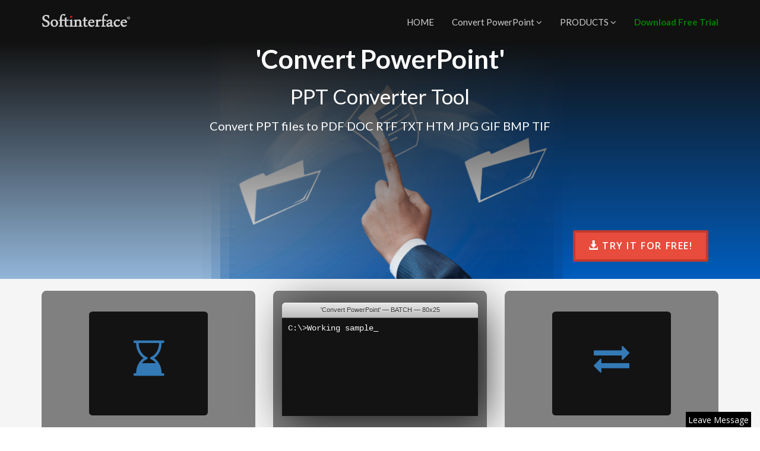

--- FILE ---
content_type: text/html
request_url: https://www.softinterface.com/convert-powerpoint/convert-powerpoint.htm
body_size: 11916
content:
<!DOCTYPE html>
<html lang="en" style="height:100%;">
    <head>
        <!-- CookieYes_ConsentMode_Script -->
<script>
    window.dataLayer = window.dataLayer || [];
    function gtag() {
        dataLayer.push(arguments);
    }
    gtag("consent", "default", {
        ad_storage: "denied",
        ad_user_data: "denied", 
        ad_personalization: "denied",
        analytics_storage: "denied",
        functionality_storage: "denied",
        personalization_storage: "denied",
        security_storage: "granted",
        wait_for_update: 2000,
    });
    gtag("set", "ads_data_redaction", true);
    gtag("set", "url_passthrough", true);
</script>

<!-- Google Tag Manager -->
<script>(function(w,d,s,l,i){w[l]=w[l]||[];w[l].push({'gtm.start':
new Date().getTime(),event:'gtm.js'});var f=d.getElementsByTagName(s)[0],
j=d.createElement(s),dl=l!='dataLayer'?'&l='+l:'';j.async=true;j.src=
'https://www.googletagmanager.com/gtm.js?id='+i+dl;f.parentNode.insertBefore(j,f);
})(window,document,'script','dataLayer','GTM-M6DM4S9');</script>
<!-- End Google Tag Manager -->

<!-- Cookieyes restrict number of partners else site will load slow -->
<script>
window.iabConfig = {
allowedVendors: [755],
}
</script>
<!-- Cookieyes restrict number of partners else site will load slow End -->

<!-- Start cookieyes banner --> <script id="cookieyes" type="text/javascript" src="https://cdn-cookieyes.com/client_data/4fe54d88ee78851c2c510d53/script.js"></script> <!-- End cookieyes banner -->
        <meta charset="utf-8">
        <meta name="viewport" content="width=device-width, initial-scale=1.0">
        <title>PPT Converter Tool: 'Convert PowerPoint' Software App</title>
        <meta name="description" content="PPT conversion that is fast, accurate reliable. Command line able. Convert PPT to PDF DOC TXT HTM RTF JPG GIF BMP TIF.">
        <meta name="robots" content="index, follow">
        <meta name="keywords" content="PPT Converter,Convert PPT, Convert PowerPoint,PowerPoint Converter">
        <link rel="canonical" href="https://www.softinterface.com/Convert-PowerPoint/Convert-PowerPoint.htm" >
        <!-- Core CSS -->
        <link href="/bootstrap/css/bootstrap.min.css" rel="stylesheet">
        <link href="/css/font-awesome.min.css" rel="stylesheet">
        <link href="https://fonts.googleapis.com/css?family=Open+Sans:300italic,400italic,600italic,700italic,400,300,600,700" rel="stylesheet">
        <link href="https://fonts.googleapis.com/css?family=Lato:300,400,700,300italic,400italic,700italic" rel="stylesheet">
        <!-- Style Library -->
        <link href="/css/style-library-1.css" rel="stylesheet">
        <link href="/css/blocks.css" rel="stylesheet">
        <link href="/css/custom.css" rel="stylesheet">
        <!-- HTML5 shim, for IE6-8 support of HTML5 elements. All other JS at the end of file. -->
        <!--[if lt IE 9]>
        <script src="/js/html5shiv.js"></script>
        <script src="/js/respond.min.js"></script>
        <![endif]-->
        <script type="text/javascript" src="https://www.softinterface.com/js/jquery-1.11.1.min.js"></script>
        <!-- Type It Terminal CSS -->
        <link href="/css/type-it-terminal.css" rel="stylesheet">
        <script type="text/javascript" src="/js/typed.js"></script>
<script>
$(function(){
  $("#typed").typed({
      // strings: ["Typed.js is a <strong>jQuery</strong> plugin.", "It <em>types</em> out sentences.", "And then deletes them.", "Try it out!"],
      stringsElement: $('#typed-strings'),
      typeSpeed: 30,
      backDelay: 4000,
      loop: true,
      startDelay: 2000,
      contentType: 'html', // or text
      // defaults to false for infinite loop
      loopCount: 2,
      callback: function(){ foo(); },
      resetCallback: function() { newTyped(); }
  });

  $(".reset").click(function(){
      $("#typed").typed('reset');
  });

});
function newTyped(){ /* A new typed object */ }
function foo(){ console.log("Callback"); }
</script>
<style>
    /* code for animated blinking cursor */
    .typed-cursor{
    opacity: 1;
    font-weight: 800;
    -webkit-animation: blink 0.7s infinite;
    -moz-animation: blink 0.7s infinite;
    -ms-animation: blink 0.7s infinite;
    -o-animation: blink 0.7s infinite;
    animation: blink 0.7s infinite;
    color:white;
    }
    @-keyframes blink{
    0% { opacity:1; }
    50% { opacity:0; }
    100% { opacity:1; }
    }
    @-webkit-keyframes blink{
    0% { opacity:1; }
    50% { opacity:0; }
    100% { opacity:1; }
    }
    @-moz-keyframes blink{
    0% { opacity:1; }
    50% { opacity:0; }
    100% { opacity:1; }
    }
    @-ms-keyframes blink{
    0% { opacity:1; }
    50% { opacity:0; }
    100% { opacity:1; }
    }
    @-o-keyframes blink{
    0% { opacity:1; }
    50% { opacity:0; }
    100% { opacity:1; }
    }
</style>

</head>
    <body data-spy="scroll" data-target="nav">
        <header id="header-1" class="soft-scroll header-1" data-pg-collapsed>
            <!-- Navbar -->
            <nav class="main-nav navbar-fixed-top headroom headroom--pinned bg-black">
                <div class="container">
                    <!-- Brand and toggle -->
                    <div class="navbar-header">
                        <button type="button" class="navbar-toggle" data-toggle="collapse" data-target=".navbar-collapse">
                            <span class="sr-only">Toggle navigation</span>
                            <span class="icon-bar"></span>
                            <span class="icon-bar"></span>
                            <span class="icon-bar"></span>
                        </button>
                        <a href="https://www.softinterface.com">
                            <img src="https://www.softinterface.com/image/sii-blank-logo3-r.png" class="brand-img img-responsive" alt="File Conversion tools from Softinterface.">
                        </a>
                    </div>
                    <div class="collapse navbar-collapse">
                        <ul class="nav navbar-nav navbar-right">
                            <li class="nav-item">
                                <a href="https://www.softinterface.com">HOME</a>
                            </li>
                            <li class="nav-item dropdown">
                                <a class="dropdown-toggle" data-toggle="dropdown" data-hover="dropdown" data-delay="0" data-close-others="false" href="#">Convert PowerPoint <i class="fa fa-angle-down"></i></a>
                                <ul class="dropdown-menu">
                                    <li class="active">
                                        <a href="https://www.softinterface.com/Convert-PowerPoint/Convert-PowerPoint.htm" title="Home page for this tool">Product Home Page</a>
                                    </li>
                                    <li>
                                        <a href="https://www.softinterface.com/Convert-PowerPoint/Convert-PowerPoint-FAQ.htm" title="FAQ for this tool">FAQ</a>
                                    </li>
                                    <li>
                                        <a href="https://www.softinterface.com/Convert-PowerPoint/Convert-PowerPoint-RevHistory.htm" title="See the change history">Change History</a>
                                    </li>
                                    <li>
                                        <a href="https://www.softinterface.com/Convert-PowerPoint/Documentation/" title="Manual, videos etc.">Documentation</a>
                                    </li>
                                    <li>
                                        <a href="https://www.softinterface.com/DL/DL_Product.ASP?ProductType=ConvertPowerPoint" title="Download this app">Download</a>
                                    </li>
                                </ul>
                            </li>
                            <li class="nav-item dropdown">
                                <a class="dropdown-toggle" data-toggle="dropdown" data-hover="dropdown" data-delay="0" data-close-others="false" href="#">PRODUCTS <i class="fa fa-angle-down"></i></a>
                                <ul class="dropdown-menu">
                                    <li>
                                        <a href="https://www.softinterface.com/Convert-XLS/Convert-XLS.htm" title="Conversion of Excel, CSV, TXT">Convert XLS</a>
                                    </li>
                                    <li>
                                        <a href="https://www.softinterface.com/Convert-Doc/Convert-Doc.htm" title="Comprehensive Document Conversion (PDF, DOC)">Convert Doc</a>
                                    </li>
                                    <li>
                                        <a href="https://www.softinterface.com/Convert-PDF-To-Image/Convert-PDF-To-Tiff.htm" title="Conversion of PDF to JPG, TIF, BMP">Convert PDF to Image</a>
                                    </li>
                                    <li>
                                        <a href="https://www.softinterface.com/Convert-Image-To-PDF/Convert-Tiff-To-PDF.htm" title="Convert TIFF, JPG, BMP, PNG to PDF">Convert Image to PDF</a>
                                    </li>
                                    <li>
                                        <a href="https://www.softinterface.com/Convert-Document-To-Image/Convert-Document-To-Image.htm" title="Convert PDF/DOC to JPG, TIF, BMP, GIF, PNG">Convert Document to Image</a>
                                    </li>
                                    <li>
                                        <a href="https://www.softinterface.com/Convert-Image/Convert-JPG.htm" title="Manipulate and Convert Image file types">Convert Image</a>
                                    </li>
                                    <li class="active">
                                        <a href="https://www.softinterface.com/Convert-PowerPoint/Convert-PowerPoint.htm">Convert PowerPoint</a>
                                    </li>
                                    <li>
                                        <a href="https://www.softinterface.com/MD/Document-Comparison-Software.htm" title="Comprehensive Document Comparison">Diff Doc</a>
                                    </li>
                                </ul>
                            </li>
                            <li class="nav-item">
                                <a class="highlight-menu-item-green-orange" href="https://www.softinterface.com/DL/DL_Product.ASP?ProductType=ConvertPowerPoint" title="Download our software for a free trial.">Download Free Trial</a>
                            </li>
                        </ul>
                        <!--//nav-->
                    </div>
                    <!-- Navigation -->
                    <!--// End Navigation -->
                </div>
                <!--// End Container -->
            </nav>
            <!--// End Navbar -->
        </header>
        <section id="content-3-3" class="content-block-nopad content-3-3 min-height-400px bg-image-cover" style="background-image:url('https://www.softinterface.com/image/banner-move-files-finger.png');" data-pg-collapsed>
            <div class="overlay">
                <div class="container text-center">
                    <h1>'Convert PowerPoint'</h1>
                    <h2>PPT Converter Tool</h2>
                    <h4>Convert PPT files to PDF DOC RTF TXT HTM JPG GIF BMP TIF</h4>
                    <div class="row" id="content-3-3-button-row-product-specific">
                        <div class="col-md-3 col-md-offset-9">
                            <a href="https://www.softinterface.com/DL/DL_Product.ASP?ProductType=ConvertPowerPoint" class="btn btn-danger btn-lg" title="Download 'Convert PowerPoint'"><span class="glyphicon glyphicon-download-alt"></span> Try it for free!</a>
                        </div>
                    </div>
                </div>
                <!-- /.container -->
            </div>
        </section>
        <section id="content-3-6" class="content-block content-3-6 bg-offwhite" data-pg-collapsed>
            <div class="container">
                <div class="row  row-flex row-flex-wrap">
                    <!-- Feature Box 1 -->
                    <!-- Feature Box 2 -->
                    <div class="col-sm-4 col-xs-12">
                        <div class="feature-box">
                            <div class="icon">
                                <span class="fa fa-hourglass-end"></span>
                            </div>
                            <h3>Swift Software<br></h3>
                            <p>'Convert PowerPoint' has been optimized for rapid conversions. Further it also allows for the saving/restoring
                                of 'conversion jobs'. A 'conversion job' is one or more conversions. From simple to complex it can quickly recall past efforts.&nbsp;</p>
                        </div>
                    </div>
                    <div class="col-sm-4 col-xs-12">
                        <div class="feature-box" style="padding: 20px 15px;">
                            <!-- TYPE SCRIPTING 2 of 2 ================================================================= START-->
                            <div class="type-it-text-editor-wrap" style="min-width: 250px;">
                                <div class="type-it-title-bar">'Convert PowerPoint' &mdash; BATCH &mdash; 80x25</div>
                                <div class="type-it-text-body" style="height: 165px;">
                                    <div id="typed-strings">
                                        <span>C:\&gt;Working sample.bat files<br>&nbsp;&nbsp;&nbsp;are installed for quick<br>&nbsp;&nbsp;&nbsp;testing and customization.<br><br>C:\&gt;PPT-Converter.bat<br>-------------DONE!!!<br><br>C:\&gt;PPT-Conversion-Clean.bat<br>-------------SUCCESS!!!</span>
                                    </div>
                                    <span id="typed" style="white-space:pre;"></span>
                                </div>
                            </div>
                            <!-- TYPE SCRIPTING 2 of 2 ================================================================= END-->
                            <h3>Powerful Command Line</h3>
                            <p>Command line capability is basic to ALL of our software tools. Demo bat files are installed ready for testing and customization. We will help integrate our tool, just ask!</p>
                        </div>
                    </div>
                    <div class="col-sm-4 col-xs-12">
                        <div class="feature-box">
                            <div class="icon">
                                <span class="fa fa-exchange"></span>
                            </div>
                            <h3>Easy Usage<br>&nbsp;File Conversion Features</h3>
                            <p>Move or remove files while converting PPT files is optional. Easy conversion of whole folders...of course it can.&nbsp;</p>
                        </div>
                    </div>
                    <!-- Feature Box 3 -->
                </div>
                <!-- Row Ends -->
            </div>
            <!-- Container Ends -->
        </section>
        <section class="content-block team-1 team-1-2" data-pg-collapsed>
            <div class="container">
                <div class="underlined-title">
                    <img style="margin-top: 20px;" src="https://www.softinterface.com/image/thumbs/document-conversion-thumb.png" alt="'Convert PowerPoint' PPT Conversion Tool" class="center-block">
                    <h2>'Convert PowerPoint' Features</h2>
                    <hr>
                    <p>
                        If you have a big or repetitive PowerPoint conversion job, 'Convert PowerPoint' has a lot features and some specialized processes to facilitate. Such as:  </p>
                </div>
                <div class="row  row-flex row-flex-wrap">
                    <div class="col-sm-6 team-member-wrap">
                        <div class="team-member">
                            <div class="team-details">
                                <h4 class="member-name">General</h4>
                                <h5 class="sii-make-bold-and-centered_15px">Conversion Tool Extras</h5>
                                <ul style="list-style-type:square">

                                    <li><a href="#command-line-specification">Convert PPT by Command line</a> (invisible at runtime)
                                            and GUI execution.</li>
                                    <li>Move or delete files after processing</li>
                                    <li>Scheduler included</li>
                                    <li>Easy to use</li>
                                    <li>Save and restore complex conversion configurations</li>
                                    <li>Supports recursive subfolders</li>
                                    <li>All parameters, including source and target files, conversion options etc. are persistent across runs of
                                            the program</li>
                                    <li>Batch can be stopped midway and resumed at a later time </li>
                                    <li>Can be adapted for all<a href="https://www.softinterface.com/Convert-PowerPoint/Convert-PowerPoint-Languages.htm">
                                            languages</a>
                                    </li>
                                    <br>
                                    <p>In addition to being a PPT converter, many other special processes have been included. They are:</p>

                                    <li>
                                        (DOC, RTF, HTM and TXT) Append (Concatenate) files. Original file(s) contents is placed at the end
                                            of the Target file.
                                    </li>
                                    <li>
                                        (DOC, RTF, HTM and TXT) Remove Empty Lines
                                    </li>
                                    <li>
                                        (DOC, RTF, HTM and TXT) Search and Replace a String
                                    </li>
                                    <li>
                                        Launch (Run) a program
                                    </li>

                                </ul>
                            </div>
                        </div>
                    </div>
                    <div class="col-sm-6 team-member-wrap">
                        <div class="team-member">
                            <div class="team-details">
                                <h4 class="member-name">PPT Conversion</h4>
                                <h5 class="sii-make-bold-and-centered_15px">PowerPoint File Conversion Features</h5>
                                <ul style="list-style-type:square">
                                    <li>Convert PPT or Convert PPTX files to:</li>
                                    <ul style="list-style-type:circle">
                                        <li>convert</li>
                                        <li>DOC</li>
                                        <li>RTF</li>
                                        <li>TXT</li>
                                        <li>HTM</li>
                                        <li>JPG</li>
                                        <li>GIF</li>
                                        <li>BMP</li>
                                        <li>TIF</li>
                                        <li>PNG</li>
                                        <li>EMF</li>
                                        <li>WMF</li>
                                    </ul>
                                    <li>Specify:</li>
                                    <ul style="list-style-type:circle">
                                        <li>Which slides to convert</li>
                                        <li>Include notes</li>
                                        <li>Add slide and shape info</li>
                                        <li>PPT to PDF settings (formatting, passwords etc.)</li>
                                        <li>Move or remove input files after successful conversion</li>
                                    </ul>
                                </ul>
                            </div>
                        </div>
                    </div>
                    <div class="clearfix visible-sm"> </div>
                </div>
                <!-- /.row -->
            </div>
            <!-- /.container -->
        </section>
        <section id="SII-ProductResources-Navbar" class="container bg-black" data-pg-name="Product Menu" data-pg-collapsed>
            <!-- Navbar -->
            <nav class="navbar main-nav">
                <div class="container">
                    <ul class="nav navbar-nav">
                        <li style="color:white;font-size:18px">'Convert PowerPoint' Resource Menu:</li>
                        <li class="nav-item">
                            <a href="https://www.softinterface.com/Convert-PowerPoint/Documentation/" title="Manual, videos etc."><b>Documentation</b></a>
                        </li>
                        <li class="nav-item">
                            <a href="https://www.softinterface.com/Convert-PowerPoint/Convert-PowerPoint-FAQ.htm" title="FAQ for this tool"><b>FAQ</b></a>
                        </li>
                        <li class="nav-item">
                            <a href="https://www.softinterface.com/Convert-PowerPoint/Convert-PowerPoint-RevHistory.htm" title="See the change history"><b>Change History</b></a>
                        </li>
                        <li class="nav-item">
                            <a class="green" href="https://www.softinterface.com/DL/DL_Product.ASP?ProductType=ConvertPowerPoint" title="Download this app"><b>Download</b></a>
                        </li>
                    </ul>
                </div>
            </nav>
        </section>
        <section id="SII-FindOutMore" class="content-block-nopad" data-pg-name="Find Out More" data-pg-collapsed>
            <div class="container">
                <div class="row">
                    <div class="col-md-12">
                        <h2 align="center">Need a PPT Converter Tool?</h2>
                    </div>
                    <div class="sii-content-container col-md-6">
                        <h3 class="panel">About 'Convert PowerPoint'</h3>
                            'Convert PowerPoint' is <strong>an easy to use</strong>,
                            yet sophisticated<strong> PowerPoint conversion utility</strong>. Quickly convert PPT files into your desired format on
                            demand. If you need to convert or manipulate a lot of PowerPoint files located within many folders in a short
                            period of time look no further.
                            <br><br>
                            Convert PowerPoint can be <strong>extremely useful if you require complicated file conversion jobs done on a periodic basis</strong>.
                            By saving and recalling a conversion job file, Convert PowerPoint remembers all the file conversion tasks and associated details.
                            Convert PowerPoint can also be run from the command line,
                            allowing you to do batch file conversions. You can also launch Convert PowerPoint from within other programs, making it extremely
                            convenient and useful to use on a daily basis.
                            <br> <br>
                            Convert PowerPoint the best PPT file conversion tool you've never used - till now!
                            <br> <br>
                            <p class="text-center">
                                <strong><a href="https://www.softinterface.com/DL/DL_Product.ASP?ProductType=ConvertPowerPoint"> Click here</a>
                                    to download and try it out for free.</strong>
                            </p>

                    </div>
                    <div class="col-md-6">
                        <h3 class="panel">Convert Files by Command Line</h3>
                        <p><a target="_blank" href="https://www.softinterface.com/FAQ/FAQ-Command-Line-Explained.HTM">What is the command line?</a>
                            The command line is one of the most widely known, accepted and implemented methods for allowing one software app to initiate another app.
                            That's why we've made it our goal to make all of our software command line able.
                        </p>
                        <p>Automate document conversions with the 'Convert PowerPoint' command line using:</p>
                        <ul style="list-style-type:square">
                            <li>Simple bat files</li>
                            <li>
                                <a href="https://www.softinterface.com/FAQ/FAQ-Windows-Task-Scheduler.htm">Windows built in scheduler</a>
                            </li>
                            <li>'Convert PowerPoint's built in scheduler</li>
                            <li>Third party apps that have command line interfaces</li>
                        </ul>
                        <p><br>
                                NOTE: If you are <a href="https://www.softinterface.com/Convert-File-Programs/Convert-Excel-File-Programs-Target.HTM">
                                converting Excel files</a> we have tools for that also. For example&nbsp;<a href="https://www.softinterface.com/Convert-XLS/Convert-XLS.htm">'Convert XLS'</a>.&nbsp;
                        </p>
                    </div>
                    <div class="col-md-12">
                        <br>
                        See also: <br>
                        <ul style="list-style-type:square">
                            <li>
                                <a target="_blank" href="https://www.softinterface.com/all-documentation/convert-powerpoint/english/html5/">Convert PPT on-line documentation</a>
                            </li>
                            <li>
                                <a href="https://www.softinterface.com/Convert-Doc/Convert-Doc.htm">'Convert Doc' a document conversion tool</a>
                                for converting PDF, DOC, HTM, RTF, TXT etc.
                            </li>
                        </ul>
                    </div>
                </div>
            </div>
        </section>
        <section id="sii-special-promotion" data-pg-name="Special Promotion" data-pg-collapsed>
            <div class="container bg-white border-box">
                <div class="col-xs-12 text-center">
                    <br>
                    <p class="blue"> <i><strong>Special Promotion: Buy 'Convert PowerPoint' and get 'Convert Doc', 'Convert XLS', and 'Convert Image' free!</strong></i><br><br> </p>
                </div>
            </div>
        </section>
        <section class="content-block" data-pg-collapsed>
            <div class="container">
                <div class="row">
                    <div class="col-xs-12">
                        <div class="panel">
                            <div class="panel-heading">
                                <h3 class="panel-title text-center"><a data-toggle="collapse" href="#command-line-specification">More info on using the command line?</a></h3>
                            </div>
                            <div id="command-line-specification" class="collapse in">
                                <div class="panel-body">
                                    <p>
                                  Although we'll discuss the use of the command line here, it's only to give you a sample. For the full, accurate, and up to date
                                  information see the 
									<a target="_blank" href="https://www.softinterface.com/all-documentation/convert-powerpoint/english/html5/#t=ConvertPowerPoint%2FUsing_the_Command_Line.htm">'Convert PowerPoint' command line documentation</a>.
                                  There you will also find a full list of examples and how to troubleshoot.
                                    </p>
                                    <br>
                                    <p><span class="red">NOTE</span>: After installation, you can find several simple batch (*.bat) files for quick and easy usage by
                                        going to <i><strong>Start\All Programs\Convert PowerPoint\Example Batch Files</strong></i>. These will work without
                                        modification provided the installation was in the default folder. Email us at&nbsp;<script language="JavaScript">
                      				var sEmail = "Support";
                      				var sSubject = "Support-for-command-line"
                      				var sLinkText = "Support-at-SoftInterface.com"
                      				var sEmailHost = "softinterface.com";
                      				document.write("<a href=" + "mailto:" + sEmail + "@" + sEmailHost + "?subject=" + sSubject + ">" +
                      				  sLinkText + "<\/a>" );
                      			  </script>
                                    if you have any questions or need additional examples. <b><i>We will get you up and running fast!</i></b></p>
                                    <br>
                                    <p>There are two approaches to using the command line:</p>
                                    <ul style="list-style-type:square">
                                        <li>Specify one or more conversion tasks in a 'Conversion Job'</li>
                                        <li>Specify a single conversion task in detail </li>
                                    </ul>
                                    <br>
                                    <!-- SPECIFYING A CONVERSION JOB ----------------------------------------------------------------------------------------------------------------->
                                    <h4>Specifying a Conversion Job</h4>
                                    <p>A 'Conversion Job' is easily built using the 'Convert PowerPoint' graphical user interface.
                                    All the details of the job are saved in a single conversion job file (e.g. 'c:\myjobs\Do-Multiple-PPT-Conversion.SII).
                                     Specifying a conversion job file with the command line is done by using the /J switch. You can have hundreds or thousands of tasks
                                    specified in the conversion job file, all of which will get executed in one fell
                                    swoop. The syntax for specifying a Conversion Job&nbsp; is:</p>

                                <p><font style="font-weight: bold;">ConvertDoc</font>
                                        /<b><span class="blue">J</span></b>{ConversionJobFile}&nbsp; [/<b><span class="blue">V</span></b>]
                                        [/<b><span class="blue">L</span></b>{LogFile}] [/<b><span class="blue">B</span></b>{LogToJobFile}]
                            </p>
                            <br>
                            <p>Items above enclosed in square brackets '[ ]'&#65533; are optional, all other 'switches' are
                                                required.&nbsp; Therefore /J should always be specified on the command line.</p>
                            <br>
                            <p><b>Example:</b></p>
                            <p>To run the
                                                'Conversion Job' specified by &quot;C:\MyJobs\ApplesOranges.SII,&quot; type the
                                                following in at the 'Command Prompt':</p>
                            <p style="font-family: 'Courier New', monospace;">&nbsp;ConvertDoc&nbsp;/<b><span class="blue">J</span></b>&quot;C:\MyJobs\ApplesOranges.SII&quot;</font>
                        </p>
                        <p>You can include or exclude spaces between switches and parameters.&nbsp;For example,&nbsp;&quot;/C6&quot; is the same as &quot;/C&nbsp; 6&quot;.&nbsp;</p>
                        <p>For long file names you may be required to use double quotes. For example <br>
                            /<span class="blue">S</span>&quot;C:\Program Files\MyApp\MyPresentation.PPT&quot;.</p>
                        <br>
                        <!-- SPECIFYING A CONVERSION TASK ----------------------------------------------------------------------------------------------------------------->
                        <h4>Specifying a 'Conversion Task'</h4>
                        <p>Specifying a single conversion task requires a bit more effort, but does not require
                        the prior creation of a 'Conversion Job' file. The documentation contains a comprehensive
                        list of examples that are well organized. Therefore specifying a conversion
                        task from the command line is matter of finding your specific case and modifying it for
                        your needs. Again, please see the documentation for a complete list
                        of examples.  Below you'll find the most often used examples: </p>
                        <br>

                        <h5>Command Line Examples: Converting from PPT to PDF, DOC, HTML, RTF</h5>
                        <br>
                        <p><span style="font-weight: bold;">Note:</span><span style="font-size: 11pt;">
                         Use the Verbose (/<font color="#0000FF">V</font>) switch initially to
                         see what the status of your conversion is and to help you perfect your
                         command line. In verbose mode, ConvertPPT displays messages to indicate
                         what went wrong or right with your command line.</span></p>
                        <br>
                        <h6><strong>Convert PPT to PDF Format by command line</strong></h6>
                        <p>Convert slides 2 through 5 of a PowerPoint file, C:\PowerPoint\Semi.ppt,
                         to a single PDF format file named C:\PPTOutput\SemiPDF.pdf. Verbose mode
                         invoked for on-screen confirmation. Use the following syntax:</p>
                        <br>
                        <p style="font-family: 'Courier New', monospace; font-size: 10pt;"><font
                        	 style="font-weight: bold;">ConvertPPT</font> <font style="font-weight: bold;"
                        														 color="#0000FF">/S</font>
                         &quot;C:\PowerPoint\Semi.ppt&quot; <font style="font-weight: bold;" color="#0000FF">/T</font>
                         &quot;C:\PPTOutput\SemiPDF.pdf&quot; <font style="font-weight: bold;"
                        											 color="#0000FF">/Y</font>2
                         <font style="font-weight: bold;" color="#0000FF">/Z</font>5 <font style="font-weight: bold;"
                        	 color="#0000FF">/C</font>300 <font style="font-weight: bold;" color="#0000FF">/V</font></p>
                        <br>
                        <p>Note that Advanced PDF options cannot be set from the command line (e.g.
                         Page and Document Settings, Paragraph Formatting, Font, etc.). They must
                         be set in the user interface prior to using the command line.</p>
                         <br>

                         <h6><strong>Convert PPT to Word Doc Format by command line</strong></h6>
                         <p>Convert all slides of a PowerPoint file, C:\PowerPoint\Input.ppt, to
                          a single DOC format file named C:\PPTOutput\SemiDOC.doc. Use the following syntax:</p>
                         <br>
                         <p style="font-family: 'Courier New', monospace; font-size: 10pt;"><font
                         	 style="font-weight: bold;">ConvertPPT</font> <font style="font-weight: bold;"
                         														 color="#0000FF">/S</font>
                          &quot;C:\PowerPoint\Input.ppt&quot; <font style="font-weight: bold;" color="#0000FF">/T</font>
                          &quot;C:\PPTOutput\SemiDOC.doc&quot; <font style="font-weight: bold;"
                         											 color="#0000FF">/C</font>101
                          <font style="font-weight: bold;" color="#0000FF">/V</font></p>
                        <br>

                        <h6><strong>Convert PPT to HTML Format by command line</strong></h6>
                        <p>Convert all PowerPoint files in the specified folder to HTML format,
                         saving them in the same folder as the originals:</p>
                         <br>
                        <p style="font-family: 'Courier New', monospace; font-size: 10pt;"><font
                        	 style="font-weight: bold;">ConvertPPT</font> <font style="font-weight: bold;"
                        														 color="#0000FF">/S</font>
                         &quot;C:\PowerPoint\*.ppt&quot; <font style="font-weight: bold;" color="#0000FF">/G
                         /C</font>12 <font style="font-weight: bold;" color="#0000FF">/E /V</font></p>
                        <br>
                        <h6><strong>Convert PPT to RTF Format by command line</strong></h6>
                        <p>To convert all slides of a PowerPoint file, C:\PowerPoint\Sample.ppt,
                         to a single rich text format file named C:\PPTOutput\SemiRichText.rtf
                         use the following syntax:</p>
                        <br>
                        <p style="font-family: 'Courier New', monospace; font-size: 10pt;"><font
                        	 style="font-weight: bold;">ConvertPPT</font> <font style="font-weight: bold;"
                        														 color="#0000FF">/S</font>
                         &quot;C:\PowerPoint\Sample.ppt&quot; <font style="font-weight: bold;" color="#0000FF">/T</font>
                         &quot;C:\PPTOutput\SemiRichText.rtf&quot; <font style="font-weight: bold;"
                        												 color="#0000FF">/C</font>106
                         <font style="font-weight: bold;" color="#0000FF">/V</font></p>
                         <br>
                        <p>Note that there are two RTF formats available, #6 and #106. Specifying
                         RTF format with the number 6 will do a textual conversion only. Any text
                         that may be embedded in a graphic within PowerPoint will be ignored and
                         will not be converted. Specifying RTF format 106 will do a conversion
                         that includes graphics, creating an image that will display in MS Word.</p>
                        <br>

                        </div>
                    </div>
                </div>
            </div>
        </div>
    </div>
</section>
<section id="SII-Quick-Facts" class="content-block content-2-7" data-pg-collapsed>
    <div class="container">
        <div class="row">
            <div class="col-sm-4 text-center">
                <div class="counter-icon">
                    <span class="fa fa-clock-o"></span>
                </div>
                <div class="counter-text">
                    <p class="counter">19</p>
                    <span>Years of 'Convert PowerPoint' development. Time tested for your demanding requirements.</span>
                </div>
            </div>
            <div class="col-sm-4 text-center">
                <div class="counter-icon">
                    <span class="fa fa-gift"></span>
                </div>
                <div class="counter-text">
                    <p class="counter">﻿54</p>
                    <span>Non-profit organizations assisted. Are you a member of one? Let us know, we would like to help.</span>
                </div>
            </div>
            <div class="col-sm-4 text-center">
                <div class="counter-icon">
                    <span class="fa fa-globe"></span>
                </div>
                <div class="counter-text">
                    <p class="counter">110</p>
                    <span>Customers in 110 countries. 1 in 3 Fortune 500 companies use our software.</span>
                </div>
            </div>
            <div class="col-sm-12 text-center" style="padding-top:20px;">
                <strong class="white">'Convert PowerPoint' is compatible with Office 97 through Office 2019. We've been at it a long time!</strong>
            </div>
        </div>
        <!-- /.row -->
    </div>
    <!-- /.container -->
</section>
<section id="Testimonials-Extras" class="content-block-nopad" data-pg-name="Testimonials-Extras" style="background-color: #EEEEEE;">
    <div class="container">
        <div class="row">
            <div class="col-md-12">
                <h4 class ="panel" align="center">Testimonials</h4>
                    <img src="https://www.softinterface.com/image/partner-logos/logo3rd_mddatacor.jpg"  align="left" style="margin-right: 10px;" alt="Softinterface customer MDDatacor">
                <p>

                    ATLANTA, GA --- MDdatacor, inc., a leading provider of clinical information
                    management products for physician practices and the healthcare
                    industry, recently chose Convert Doc, a document conversion
                    utility, from SoftInterface, Inc. as its product of choice to
                    convert &quot;Office&quot; style documents to standard text files.
                    <br>
                    <br>
                    &quot;We are very pleased with our decision to go with Convert Doc,&quot;
                    commented Tim Lewis, MDdatacor Vice President of Information
                    Systems. &quot;It is a resource efficient program that currently
                    converts over 75,000 documents a day for us. We like the fact that
                    the program has a command line interface that allows us to
                    integrate it into our automation routine. We evaluated other
                    software packages costing 10 to 20 times more, but selected
                    Convert Doc due to its speed and SoftInterface's service. We have
                    been very pleased with how quickly SoftInterface's development
                    team responds to our feedback and requests.&quot;
                </p>
                <hr>
                <p>
                    <a href="https://www.ibm.com">
                    <img style="margin-right: 10px;" src="https://www.softinterface.com/image/partner-logos/logo3rd_ibm2.gif" class="pull-left" width="121" height="62" align="left" alt="Softinterface customer IBM">
                    </a>
                    &quot;Great customer service, prompt attention to our requirements, and
                    lightening speed development has been my experience with the
                    staff at SoftInterface Inc. Within a few hours of installing the WordConverterEXE product, I was
                    convinced that I made the right choice in doing business with
                    this company.<br>
                    For several months now, their product has been working in
                    mission critical environment flawlessly. With a few enhancement
                    requests that were completed and delivered the same day they
                    were asked for, WordconverterEXE has saved us time and money.<br>
                    It was a pleasure dealing with your team. Thanks Again!&quot;<br>
                    Bruce King, IBM Canada, Toronto, Ontario<br>
                    <br>
                </p>
            </div>
        </div>
    </div>
</section>

<section id="SII-Latest-Change-History">
    <div class="container">
        <div class="row">
            <div class="col-sm-12 sii-content-container">
                <h4 class ="panel" align="center">Latest Changes to &#39;Convert PowerPoint&#39;</h4>

                    <p><strong>16.00 (1/3/2023)</strong></p>
                    <ul style="list-style-type:disc">
						<li>Office 2022 compatibility completed. Note: Office 
						2022 was released at the same time as Windows 11.</li>
                    </ul>

                    <p><strong>15.20 (12/07/2022)</strong></p>
                    <ul style="list-style-type:disc">
						<li>Documentation updated for accuracy and completeness.</li>
                    </ul>
        
                <p>See 
        		<a href="https://www.softinterface.com/Convert-PowerPoint/Convert-PowerPoint-RevHistory.htm">
        		complete change history of &#39;Convert PowerPoint&#39;</a>.<br>
                </p>
                <br>


            </div>
        </div>
    </div>
</section>

    <section class="content-block-nopad footer-wrap-1-1" data-pg-collapsed>
        <div class="container footer-1-1">
            <div class="row">
                <div class="row">
                    <div class="col-sm-3">
                        <img src="https://www.softinterface.com/image/sii-blank-logo3-r.png" class="brand-img img-responsive">
                        <h3>Hands free document conversion is our specialty!</a></h3>
                        <p class="lead">We'll hold your hand if you need it too! We love helping our customers automate their work load.</p>
                    </div>
                    <div class="col-sm-3">
                        <h4>Popular Document Conversions DOC and PDF</h4>
                        <ul>
                            <li>
                                <a href="https://www.softinterface.com/Convert-Doc/Features/Convert-PDF-To-DOC.htm">Convert PDF to DOC</a>
                            </li>
                            <li>
                                <a href="https://www.softinterface.com/Convert-Doc/Features/Convert-DOC-To-PDF.htm">Convert DOC to PDF</a>
                            </li>
                            <li>
                                <a href="https://www.softinterface.com/Convert-Doc/Features/Convert-PDF-To-DOCX.htm">Convert PDF to DOCX</a>
                            </li>
                            <li>
                                <a href="https://www.softinterface.com/Convert-Doc/Features/Convert-DOCX-To-PDF.htm">Convert DOCX to PDF</a>
                            </li>
                        </ul>
                    </div>
                    <div class="col-sm-3">
                        <h4>Popular PDF and TXT file Conversions</h4>
                        <ul>
                            <li>
                                <a href="https://www.softinterface.com/Convert-Doc/Features/Convert-PDF-To-TEXT.htm">Convert PDF to TXT</a>
                            </li>
                            <li>
                                <a href="https://www.softinterface.com/Convert-Doc/Features/Convert-TEXT-To-PDF.htm">Convert TXT to PDF</a>
                            </li>
                            <li>
                                <a href="https://www.softinterface.com/Convert-Doc/Features/Convert-RTF-To-PDF.htm">Convert RTF to PDF</a>
                            </li>
                            <li>
                                <a href="https://www.softinterface.com/Convert-Doc/Features/Convert-PDF-To-RTF.htm">Convert PDF to RTF</a>
                            </li>
                            <br>
                            <a href="https://www.softinterface.com/Convert-Doc/Features/All-Convert-Doc-Conversions.htm">Complete list of conversions...</a>
                        </ul>
                    </div>
                    <div class="col-sm-3">
                        <ul>
                            <h4>Seen Enough?</h4>
                            <a href="https://www.softinterface.com/DL/DL_Product.ASP?ProductType=Convert%20Doc" class="btn btn-block btn-danger">Download now</a>
                            <li>
                                <a target="_blank" title="Click for the Business Review of SoftInterface, Inc." href="https://www.bbb.org/losangelessiliconvalley/business-reviews/computer-services/softinterface-in-santa-monica-ca-13190039#sealclick"><img alt="Click for the BBB Business Review of this Computers Hardware, Software & Services in Santa Monica CA" style="border: 0;"  src="https://www.softinterface.com/images/BBB.Org-2013.png" WIDTH="96" HEIGHT="50" BORDER="0" />
                            </li>
                            <li>
                                <a class="text-decoration-none mr-1" href="https://www.youtube.com/@softinterfaceinc.8812" title="Softinterface YouTube channel" target="_blank" rel="noopener noreferrer">
	<img src="/images/social/youtube.png" width="32" height="32" alt="YouTube icon" />

								&nbsp;
								<a class="text-decoration-none mr-1" href="https://www.facebook.com/softinterface" title="Like Softinterface on Facebook" target="_blank" rel="noopener noreferrer">
	<img src="/images/social/facebook.png" width="32" height="32" alt="Facebook icon" />

								&nbsp;
								<a class="text-decoration-none mr-1" href="https://wa.me/13106005948" title="Softinterface WhatsApp" target="_blank" rel="noopener noreferrer">
	<img src="/images/social/whatsapp.png" width="32" height="32" alt="WhatsApp icon" />
                            
                            </li>

                        </ul>
                    </div>
                </div>
            </div>
            <!-- /.row -->
        </div>
        <!-- /.container -->
    </section>
    <section id="sii-footer" class="content-block-nopad" data-pg-name="SII-FOOTER" data-pg-collapsed>
        <div class="container">
            <div class="row">
                <div class="underlined-title white">
                    <div class="container">
                        <p class="pull-left small">Copyright &copy; 1999-2026 by SoftInterface, Inc. All Rights Reserved.</p>
                                            <p class="pull-right small">Providing <b>Command line Software Tools</b> to automate your business. <i class="fa fa-cogs pomegranate"></i></p>
                    </div>
					<!-- BEGIN ProvideSupport.com Text Chat Link Code -->
					<div id="ciXFYi" style="z-index:100;position:fixed"></div><div id="scXFYi" style="display:inline"></div><div id="sdXFYi" style="display:none"></div><script type="text/javascript">var seXFYi=document.createElement("script");seXFYi.type="text/javascript";var seXFYis=(location.protocol.indexOf("https")==0?"https":"http")+"://image.providesupport.com/js/16heho8xd13rt1wriyyqg2k1vz/safe-textlink.js?ps_h=XFYi&ps_t="+new Date().getTime()+"&online-link-html=%3Cspan%20style%3D%22background%3Ablack%3Bborder%3A2px%20solid%20black%3Bpadding%3A2px%3Bcolor%3Awhite%3B%22%3ELive%20Chat%20Online%3C/span%3E&offline-link-html=%3Cspan%20style%3D%22background%3Ablack%3Bborder%3A2px%20solid%20black%3Bpadding%3A2px%3Bcolor%3Awhite%3B%22%3ELeave%20Message%3C/span%3E";setTimeout("seXFYi.src=seXFYis;document.getElementById('sdXFYi').appendChild(seXFYi)",1)</script><noscript><div style="display:inline"><a href="https://www.providesupport.com?messenger=16heho8xd13rt1wriyyqg2k1vz">Live Chat</a></div></noscript>
					<!-- END ProvideSupport.com Text Chat Link Code -->
                </div>
            </div>
        </div>
    </section>

<script type="text/javascript" src="/js/bootstrap.min.js"></script>
<script type="text/javascript" src="/js/plugins.js"></script>
<script type="text/javascript" src="/js/bskit-scripts.js"></script>
<script type="text/javascript"></script>
<script defer src="https://static.cloudflareinsights.com/beacon.min.js/vcd15cbe7772f49c399c6a5babf22c1241717689176015" integrity="sha512-ZpsOmlRQV6y907TI0dKBHq9Md29nnaEIPlkf84rnaERnq6zvWvPUqr2ft8M1aS28oN72PdrCzSjY4U6VaAw1EQ==" data-cf-beacon='{"version":"2024.11.0","token":"770af42e49c84842acae71818890ff98","r":1,"server_timing":{"name":{"cfCacheStatus":true,"cfEdge":true,"cfExtPri":true,"cfL4":true,"cfOrigin":true,"cfSpeedBrain":true},"location_startswith":null}}' crossorigin="anonymous"></script>
</body>
</html>


--- FILE ---
content_type: text/css
request_url: https://www.softinterface.com/bootstrap/css/bootstrap.min.css
body_size: 19616
content:


/*!
 * Bootstrap v3.3.7 (http://getbootstrap.com)
 * Copyright 2011-2016 Twitter, Inc.
 * Licensed under MIT (https://github.com/twbs/bootstrap/blob/master/LICENSE)
 */

/*! normalize.css v3.0.3 | MIT License | github.com/necolas/normalize.css */

html
{
    font-family: sans-serif;
    -webkit-text-size-adjust: 100%;
    -ms-text-size-adjust: 100%;
}

body
{
    margin: 0;
}

article,aside,details,figcaption,figure,footer,header,hgroup,main,menu,nav,section,summary
{
    display: block;
}

audio,canvas,progress,video
{
    display: inline-block;
    vertical-align: baseline;
}

audio:not([controls])
{
    display: none;
    height: 0;
}

[hidden],template
{
    display: none;
}

a
{
    background-color: transparent;
}

a:active,a:hover
{
    outline: 0;
}

abbr[title]
{
    border-bottom: 1px dotted;
}

b,strong
{
    font-weight: 700;
}

dfn
{
    font-style: italic;
}

h1
{
    margin: .67em 0;
    font-size: 2em;
}

mark
{
    color: #000;
    background: #ff0;
}

small
{
    font-size: 80%;
}

sub,sup
{
    position: relative;
    font-size: 75%;
    line-height: 0;
    vertical-align: baseline;
}

sup
{
    top: -.5em;
}

sub
{
    bottom: -.25em;
}

img
{
    border: 0;
}

svg:not(:root)
{
    overflow: hidden;
}

figure
{
    margin: 1em 40px;
}

hr
{
    height: 0;
    -webkit-box-sizing: content-box;
    -moz-box-sizing: content-box;
    box-sizing: content-box;
}

pre
{
    overflow: auto;
}

code,kbd,pre,samp
{
    font-family: monospace,monospace;
    font-size: 1em;
}

button,input,optgroup,select,textarea
{
    margin: 0;
    font: inherit;
    color: inherit;
}

button
{
    overflow: visible;
}

button,select
{
    text-transform: none;
}

button,html input[type=button],input[type=reset],input[type=submit]
{
    -webkit-appearance: button;
    cursor: pointer;
}

button[disabled],html input[disabled]
{
    cursor: default;
}

button::-moz-focus-inner,input::-moz-focus-inner
{
    padding: 0;
    border: 0;
}

input
{
    line-height: normal;
}

input[type=checkbox],input[type=radio]
{
    -webkit-box-sizing: border-box;
    -moz-box-sizing: border-box;
    box-sizing: border-box;
    padding: 0;
}

input[type=number]::-webkit-inner-spin-button,input[type=number]::-webkit-outer-spin-button
{
    height: auto;
}

input[type=search]
{
    -webkit-box-sizing: content-box;
    -moz-box-sizing: content-box;
    box-sizing: content-box;
    -webkit-appearance: textfield;
}

input[type=search]::-webkit-search-cancel-button,input[type=search]::-webkit-search-decoration
{
    -webkit-appearance: none;
}

fieldset
{
    padding: .35em .625em .75em;
    margin: 0 2px;
    border: 1px solid silver;
}

legend
{
    padding: 0;
    border: 0;
}

textarea
{
    overflow: auto;
}

optgroup
{
    font-weight: 700;
}

table
{
    border-spacing: 0;
    border-collapse: collapse;
}

td,th
{
    padding: 0;
}

/*! Source: https://github.com/h5bp/html5-boilerplate/blob/master/src/css/main.css */

@media print
{
    *,:after,:before
    {
        color: #000!important;
        text-shadow: none!important;
        background: 0 0!important;
        -webkit-box-shadow: none!important;
        box-shadow: none!important;
    }
    a,a:visited
    {
        text-decoration: underline;
    }
    a[href]:after
    {
        content: " (" attr(href) ")";
    }
    abbr[title]:after
    {
        content: " (" attr(title) ")";
    }
    a[href^="javascript:"]:after,a[href^="#"]:after
    {
        content: "";
    }
    blockquote,pre
    {
        border: 1px solid #999;
        page-break-inside: avoid;
    }
    thead
    {
        display: table-header-group;
    }
    img,tr
    {
        page-break-inside: avoid;
    }
    img
    {
        max-width: 100%!important;
    }
    h2,h3,p
    {
        orphans: 3;
        widows: 3;
    }
    h2,h3
    {
        page-break-after: avoid;
    }
    .navbar
    {
        display: none;
    }
    .btn>.caret,.dropup>.btn>.caret
    {
        border-top-color: #000!important;
    }
    .label
    {
        border: 1px solid #000;
    }
    .table
    {
        border-collapse: collapse!important;
    }
    .table td,.table th
    {
        background-color: #fff!important;
    }
    .table-bordered td,.table-bordered th
    {
        border: 1px solid #ddd!important;
    }
}

@font-face{font-family:'Glyphicons Halflings';src:url(../fonts/glyphicons-halflings-regular.eot);src:url(../fonts/glyphicons-halflings-regular.eot?#iefix) format('embedded-opentype'),url(../fonts/glyphicons-halflings-regular.woff2) format('woff2'),url(../fonts/glyphicons-halflings-regular.woff) format('woff'),url(../fonts/glyphicons-halflings-regular.ttf) format('truetype'),url(../fonts/glyphicons-halflings-regular.svg#glyphicons_halflingsregular) format('svg')}

.glyphicon
{
    position: relative;
    top: 1px;
    display: inline-block;
    font-family: 'Glyphicons Halflings';
    font-style: normal;
    font-weight: 400;
    line-height: 1;
    -webkit-font-smoothing: antialiased;
    -moz-osx-font-smoothing: grayscale;
}

.glyphicon-asterisk:before
{
    content: "\002a";
}

.glyphicon-plus:before
{
    content: "\002b";
}

.glyphicon-eur:before,.glyphicon-euro:before
{
    content: "\20ac";
}

.glyphicon-minus:before
{
    content: "\2212";
}

.glyphicon-cloud:before
{
    content: "\2601";
}

.glyphicon-envelope:before
{
    content: "\2709";
}

.glyphicon-pencil:before
{
    content: "\270f";
}

.glyphicon-glass:before
{
    content: "\e001";
}

.glyphicon-music:before
{
    content: "\e002";
}

.glyphicon-search:before
{
    content: "\e003";
}

.glyphicon-heart:before
{
    content: "\e005";
}

.glyphicon-star:before
{
    content: "\e006";
}

.glyphicon-star-empty:before
{
    content: "\e007";
}

.glyphicon-user:before
{
    content: "\e008";
}

.glyphicon-film:before
{
    content: "\e009";
}

.glyphicon-th-large:before
{
    content: "\e010";
}

.glyphicon-th:before
{
    content: "\e011";
}

.glyphicon-th-list:before
{
    content: "\e012";
}

.glyphicon-ok:before
{
    content: "\e013";
}

.glyphicon-remove:before
{
    content: "\e014";
}

.glyphicon-zoom-in:before
{
    content: "\e015";
}

.glyphicon-zoom-out:before
{
    content: "\e016";
}

.glyphicon-off:before
{
    content: "\e017";
}

.glyphicon-signal:before
{
    content: "\e018";
}

.glyphicon-cog:before
{
    content: "\e019";
}

.glyphicon-trash:before
{
    content: "\e020";
}

.glyphicon-home:before
{
    content: "\e021";
}

.glyphicon-file:before
{
    content: "\e022";
}

.glyphicon-time:before
{
    content: "\e023";
}

.glyphicon-road:before
{
    content: "\e024";
}

.glyphicon-download-alt:before
{
    content: "\e025";
}

.glyphicon-download:before
{
    content: "\e026";
}

.glyphicon-upload:before
{
    content: "\e027";
}

.glyphicon-inbox:before
{
    content: "\e028";
}

.glyphicon-play-circle:before
{
    content: "\e029";
}

.glyphicon-repeat:before
{
    content: "\e030";
}

.glyphicon-refresh:before
{
    content: "\e031";
}

.glyphicon-list-alt:before
{
    content: "\e032";
}

.glyphicon-lock:before
{
    content: "\e033";
}

.glyphicon-flag:before
{
    content: "\e034";
}

.glyphicon-headphones:before
{
    content: "\e035";
}

.glyphicon-volume-off:before
{
    content: "\e036";
}

.glyphicon-volume-down:before
{
    content: "\e037";
}

.glyphicon-volume-up:before
{
    content: "\e038";
}

.glyphicon-qrcode:before
{
    content: "\e039";
}

.glyphicon-barcode:before
{
    content: "\e040";
}

.glyphicon-tag:before
{
    content: "\e041";
}

.glyphicon-tags:before
{
    content: "\e042";
}

.glyphicon-book:before
{
    content: "\e043";
}

.glyphicon-bookmark:before
{
    content: "\e044";
}

.glyphicon-print:before
{
    content: "\e045";
}

.glyphicon-camera:before
{
    content: "\e046";
}

.glyphicon-font:before
{
    content: "\e047";
}

.glyphicon-bold:before
{
    content: "\e048";
}

.glyphicon-italic:before
{
    content: "\e049";
}

.glyphicon-text-height:before
{
    content: "\e050";
}

.glyphicon-text-width:before
{
    content: "\e051";
}

.glyphicon-align-left:before
{
    content: "\e052";
}

.glyphicon-align-center:before
{
    content: "\e053";
}

.glyphicon-align-right:before
{
    content: "\e054";
}

.glyphicon-align-justify:before
{
    content: "\e055";
}

.glyphicon-list:before
{
    content: "\e056";
}

.glyphicon-indent-left:before
{
    content: "\e057";
}

.glyphicon-indent-right:before
{
    content: "\e058";
}

.glyphicon-facetime-video:before
{
    content: "\e059";
}

.glyphicon-picture:before
{
    content: "\e060";
}

.glyphicon-map-marker:before
{
    content: "\e062";
}

.glyphicon-adjust:before
{
    content: "\e063";
}

.glyphicon-tint:before
{
    content: "\e064";
}

.glyphicon-edit:before
{
    content: "\e065";
}

.glyphicon-share:before
{
    content: "\e066";
}

.glyphicon-check:before
{
    content: "\e067";
}

.glyphicon-move:before
{
    content: "\e068";
}

.glyphicon-step-backward:before
{
    content: "\e069";
}

.glyphicon-fast-backward:before
{
    content: "\e070";
}

.glyphicon-backward:before
{
    content: "\e071";
}

.glyphicon-play:before
{
    content: "\e072";
}

.glyphicon-pause:before
{
    content: "\e073";
}

.glyphicon-stop:before
{
    content: "\e074";
}

.glyphicon-forward:before
{
    content: "\e075";
}

.glyphicon-fast-forward:before
{
    content: "\e076";
}

.glyphicon-step-forward:before
{
    content: "\e077";
}

.glyphicon-eject:before
{
    content: "\e078";
}

.glyphicon-chevron-left:before
{
    content: "\e079";
}

.glyphicon-chevron-right:before
{
    content: "\e080";
}

.glyphicon-plus-sign:before
{
    content: "\e081";
}

.glyphicon-minus-sign:before
{
    content: "\e082";
}

.glyphicon-remove-sign:before
{
    content: "\e083";
}

.glyphicon-ok-sign:before
{
    content: "\e084";
}

.glyphicon-question-sign:before
{
    content: "\e085";
}

.glyphicon-info-sign:before
{
    content: "\e086";
}

.glyphicon-screenshot:before
{
    content: "\e087";
}

.glyphicon-remove-circle:before
{
    content: "\e088";
}

.glyphicon-ok-circle:before
{
    content: "\e089";
}

.glyphicon-ban-circle:before
{
    content: "\e090";
}

.glyphicon-arrow-left:before
{
    content: "\e091";
}

.glyphicon-arrow-right:before
{
    content: "\e092";
}

.glyphicon-arrow-up:before
{
    content: "\e093";
}

.glyphicon-arrow-down:before
{
    content: "\e094";
}

.glyphicon-share-alt:before
{
    content: "\e095";
}

.glyphicon-resize-full:before
{
    content: "\e096";
}

.glyphicon-resize-small:before
{
    content: "\e097";
}

.glyphicon-exclamation-sign:before
{
    content: "\e101";
}

.glyphicon-gift:before
{
    content: "\e102";
}

.glyphicon-leaf:before
{
    content: "\e103";
}

.glyphicon-fire:before
{
    content: "\e104";
}

.glyphicon-eye-open:before
{
    content: "\e105";
}

.glyphicon-eye-close:before
{
    content: "\e106";
}

.glyphicon-warning-sign:before
{
    content: "\e107";
}

.glyphicon-plane:before
{
    content: "\e108";
}

.glyphicon-calendar:before
{
    content: "\e109";
}

.glyphicon-random:before
{
    content: "\e110";
}

.glyphicon-comment:before
{
    content: "\e111";
}

.glyphicon-magnet:before
{
    content: "\e112";
}

.glyphicon-chevron-up:before
{
    content: "\e113";
}

.glyphicon-chevron-down:before
{
    content: "\e114";
}

.glyphicon-retweet:before
{
    content: "\e115";
}

.glyphicon-shopping-cart:before
{
    content: "\e116";
}

.glyphicon-folder-close:before
{
    content: "\e117";
}

.glyphicon-folder-open:before
{
    content: "\e118";
}

.glyphicon-resize-vertical:before
{
    content: "\e119";
}

.glyphicon-resize-horizontal:before
{
    content: "\e120";
}

.glyphicon-hdd:before
{
    content: "\e121";
}

.glyphicon-bullhorn:before
{
    content: "\e122";
}

.glyphicon-bell:before
{
    content: "\e123";
}

.glyphicon-certificate:before
{
    content: "\e124";
}

.glyphicon-thumbs-up:before
{
    content: "\e125";
}

.glyphicon-thumbs-down:before
{
    content: "\e126";
}

.glyphicon-hand-right:before
{
    content: "\e127";
}

.glyphicon-hand-left:before
{
    content: "\e128";
}

.glyphicon-hand-up:before
{
    content: "\e129";
}

.glyphicon-hand-down:before
{
    content: "\e130";
}

.glyphicon-circle-arrow-right:before
{
    content: "\e131";
}

.glyphicon-circle-arrow-left:before
{
    content: "\e132";
}

.glyphicon-circle-arrow-up:before
{
    content: "\e133";
}

.glyphicon-circle-arrow-down:before
{
    content: "\e134";
}

.glyphicon-globe:before
{
    content: "\e135";
}

.glyphicon-wrench:before
{
    content: "\e136";
}

.glyphicon-tasks:before
{
    content: "\e137";
}

.glyphicon-filter:before
{
    content: "\e138";
}

.glyphicon-briefcase:before
{
    content: "\e139";
}

.glyphicon-fullscreen:before
{
    content: "\e140";
}

.glyphicon-dashboard:before
{
    content: "\e141";
}

.glyphicon-paperclip:before
{
    content: "\e142";
}

.glyphicon-heart-empty:before
{
    content: "\e143";
}

.glyphicon-link:before
{
    content: "\e144";
}

.glyphicon-phone:before
{
    content: "\e145";
}

.glyphicon-pushpin:before
{
    content: "\e146";
}

.glyphicon-usd:before
{
    content: "\e148";
}

.glyphicon-gbp:before
{
    content: "\e149";
}

.glyphicon-sort:before
{
    content: "\e150";
}

.glyphicon-sort-by-alphabet:before
{
    content: "\e151";
}

.glyphicon-sort-by-alphabet-alt:before
{
    content: "\e152";
}

.glyphicon-sort-by-order:before
{
    content: "\e153";
}

.glyphicon-sort-by-order-alt:before
{
    content: "\e154";
}

.glyphicon-sort-by-attributes:before
{
    content: "\e155";
}

.glyphicon-sort-by-attributes-alt:before
{
    content: "\e156";
}

.glyphicon-unchecked:before
{
    content: "\e157";
}

.glyphicon-expand:before
{
    content: "\e158";
}

.glyphicon-collapse-down:before
{
    content: "\e159";
}

.glyphicon-collapse-up:before
{
    content: "\e160";
}

.glyphicon-log-in:before
{
    content: "\e161";
}

.glyphicon-flash:before
{
    content: "\e162";
}

.glyphicon-log-out:before
{
    content: "\e163";
}

.glyphicon-new-window:before
{
    content: "\e164";
}

.glyphicon-record:before
{
    content: "\e165";
}

.glyphicon-save:before
{
    content: "\e166";
}

.glyphicon-open:before
{
    content: "\e167";
}

.glyphicon-saved:before
{
    content: "\e168";
}

.glyphicon-import:before
{
    content: "\e169";
}

.glyphicon-export:before
{
    content: "\e170";
}

.glyphicon-send:before
{
    content: "\e171";
}

.glyphicon-floppy-disk:before
{
    content: "\e172";
}

.glyphicon-floppy-saved:before
{
    content: "\e173";
}

.glyphicon-floppy-remove:before
{
    content: "\e174";
}

.glyphicon-floppy-save:before
{
    content: "\e175";
}

.glyphicon-floppy-open:before
{
    content: "\e176";
}

.glyphicon-credit-card:before
{
    content: "\e177";
}

.glyphicon-transfer:before
{
    content: "\e178";
}

.glyphicon-cutlery:before
{
    content: "\e179";
}

.glyphicon-header:before
{
    content: "\e180";
}

.glyphicon-compressed:before
{
    content: "\e181";
}

.glyphicon-earphone:before
{
    content: "\e182";
}

.glyphicon-phone-alt:before
{
    content: "\e183";
}

.glyphicon-tower:before
{
    content: "\e184";
}

.glyphicon-stats:before
{
    content: "\e185";
}

.glyphicon-sd-video:before
{
    content: "\e186";
}

.glyphicon-hd-video:before
{
    content: "\e187";
}

.glyphicon-subtitles:before
{
    content: "\e188";
}

.glyphicon-sound-stereo:before
{
    content: "\e189";
}

.glyphicon-sound-dolby:before
{
    content: "\e190";
}

.glyphicon-sound-5-1:before
{
    content: "\e191";
}

.glyphicon-sound-6-1:before
{
    content: "\e192";
}

.glyphicon-sound-7-1:before
{
    content: "\e193";
}

.glyphicon-copyright-mark:before
{
    content: "\e194";
}

.glyphicon-registration-mark:before
{
    content: "\e195";
}

.glyphicon-cloud-download:before
{
    content: "\e197";
}

.glyphicon-cloud-upload:before
{
    content: "\e198";
}

.glyphicon-tree-conifer:before
{
    content: "\e199";
}

.glyphicon-tree-deciduous:before
{
    content: "\e200";
}

.glyphicon-cd:before
{
    content: "\e201";
}

.glyphicon-save-file:before
{
    content: "\e202";
}

.glyphicon-open-file:before
{
    content: "\e203";
}

.glyphicon-level-up:before
{
    content: "\e204";
}

.glyphicon-copy:before
{
    content: "\e205";
}

.glyphicon-paste:before
{
    content: "\e206";
}

.glyphicon-alert:before
{
    content: "\e209";
}

.glyphicon-equalizer:before
{
    content: "\e210";
}

.glyphicon-king:before
{
    content: "\e211";
}

.glyphicon-queen:before
{
    content: "\e212";
}

.glyphicon-pawn:before
{
    content: "\e213";
}

.glyphicon-bishop:before
{
    content: "\e214";
}

.glyphicon-knight:before
{
    content: "\e215";
}

.glyphicon-baby-formula:before
{
    content: "\e216";
}

.glyphicon-tent:before
{
    content: "\26fa";
}

.glyphicon-blackboard:before
{
    content: "\e218";
}

.glyphicon-bed:before
{
    content: "\e219";
}

.glyphicon-apple:before
{
    content: "\f8ff";
}

.glyphicon-erase:before
{
    content: "\e221";
}

.glyphicon-hourglass:before
{
    content: "\231b";
}

.glyphicon-lamp:before
{
    content: "\e223";
}

.glyphicon-duplicate:before
{
    content: "\e224";
}

.glyphicon-piggy-bank:before
{
    content: "\e225";
}

.glyphicon-scissors:before
{
    content: "\e226";
}

.glyphicon-bitcoin:before
{
    content: "\e227";
}

.glyphicon-btc:before
{
    content: "\e227";
}

.glyphicon-xbt:before
{
    content: "\e227";
}

.glyphicon-yen:before
{
    content: "\00a5";
}

.glyphicon-jpy:before
{
    content: "\00a5";
}

.glyphicon-ruble:before
{
    content: "\20bd";
}

.glyphicon-rub:before
{
    content: "\20bd";
}

.glyphicon-scale:before
{
    content: "\e230";
}

.glyphicon-ice-lolly:before
{
    content: "\e231";
}

.glyphicon-ice-lolly-tasted:before
{
    content: "\e232";
}

.glyphicon-education:before
{
    content: "\e233";
}

.glyphicon-option-horizontal:before
{
    content: "\e234";
}

.glyphicon-option-vertical:before
{
    content: "\e235";
}

.glyphicon-menu-hamburger:before
{
    content: "\e236";
}

.glyphicon-modal-window:before
{
    content: "\e237";
}

.glyphicon-oil:before
{
    content: "\e238";
}

.glyphicon-grain:before
{
    content: "\e239";
}

.glyphicon-sunglasses:before
{
    content: "\e240";
}

.glyphicon-text-size:before
{
    content: "\e241";
}

.glyphicon-text-color:before
{
    content: "\e242";
}

.glyphicon-text-background:before
{
    content: "\e243";
}

.glyphicon-object-align-top:before
{
    content: "\e244";
}

.glyphicon-object-align-bottom:before
{
    content: "\e245";
}

.glyphicon-object-align-horizontal:before
{
    content: "\e246";
}

.glyphicon-object-align-left:before
{
    content: "\e247";
}

.glyphicon-object-align-vertical:before
{
    content: "\e248";
}

.glyphicon-object-align-right:before
{
    content: "\e249";
}

.glyphicon-triangle-right:before
{
    content: "\e250";
}

.glyphicon-triangle-left:before
{
    content: "\e251";
}

.glyphicon-triangle-bottom:before
{
    content: "\e252";
}

.glyphicon-triangle-top:before
{
    content: "\e253";
}

.glyphicon-console:before
{
    content: "\e254";
}

.glyphicon-superscript:before
{
    content: "\e255";
}

.glyphicon-subscript:before
{
    content: "\e256";
}

.glyphicon-menu-left:before
{
    content: "\e257";
}

.glyphicon-menu-right:before
{
    content: "\e258";
}

.glyphicon-menu-down:before
{
    content: "\e259";
}

.glyphicon-menu-up:before
{
    content: "\e260";
}

*
{
    -webkit-box-sizing: border-box;
    -moz-box-sizing: border-box;
    box-sizing: border-box;
}


:after,:before
{
    -webkit-box-sizing: border-box;
    -moz-box-sizing: border-box;
    box-sizing: border-box;
}

html
{
    font-size: 10px;
    -webkit-tap-highlight-color: rgba(0,0,0,0);
}

body
{
    font-family: "Helvetica Neue",Helvetica,Arial,sans-serif;
    font-size: 14px;
    line-height: 1.42857143;
    color: #333;
    background-color: #fff;
}

button,input,select,textarea
{
    font-family: inherit;
    font-size: inherit;
    line-height: inherit;
}

a
{
    color: #337ab7;
    text-decoration: none;
}

a:focus,a:hover
{
    color: #23527c;
    text-decoration: underline;
}

a:focus
{
    outline: 5px auto -webkit-focus-ring-color;
    outline-offset: -2px;
}

figure
{
    margin: 0;
}

img
{
    vertical-align: middle;
}

.carousel-inner>.item>a>img,.carousel-inner>.item>img,.img-responsive,.thumbnail a>img,.thumbnail>img
{
    display: block;
    max-width: 100%;
    height: auto;
}

.img-rounded
{
    border-radius: 6px;
}

.img-thumbnail
{
    display: inline-block;
    max-width: 100%;
    height: auto;
    padding: 4px;
    line-height: 1.42857143;
    background-color: #fff;
    border: 1px solid #ddd;
    border-radius: 4px;
    -webkit-transition: all .2s ease-in-out;
    -o-transition: all .2s ease-in-out;
    transition: all .2s ease-in-out;
}

.img-circle
{
    border-radius: 50%;
}

hr
{
    margin-top: 20px;
    margin-bottom: 20px;
    border: 0;
    border-top: 1px solid #eee;
}

.sr-only
{
    position: absolute;
    width: 1px;
    height: 1px;
    padding: 0;
    margin: -1px;
    overflow: hidden;
    clip: rect(0,0,0,0);
    border: 0;
}

.sr-only-focusable:active,.sr-only-focusable:focus
{
    position: static;
    width: auto;
    height: auto;
    margin: 0;
    overflow: visible;
    clip: auto;
}

[role=button]
{
    cursor: pointer;
}

.h1,.h2,.h3,.h4,.h5,.h6,h1,h2,h3,h4,h5,h6
{
    font-family: inherit;
    font-weight: 500;
    line-height: 1.1;
    color: inherit;
}

.h1 .small,.h1 small,.h2 .small,.h2 small,.h3 .small,.h3 small,.h4 .small,.h4 small,.h5 .small,.h5 small,.h6 .small,.h6 small,h1 .small,h1 small,h2 .small,h2 small,h3 .small,h3 small,h4 .small,h4 small,h5 .small,h5 small,h6 .small,h6 small
{
    font-weight: 400;
    line-height: 1;
    color: #777;
}

.h1,.h2,.h3,h1,h2,h3
{
    margin-top: 20px;
    margin-bottom: 10px;
}

.h1 .small,.h1 small,.h2 .small,.h2 small,.h3 .small,.h3 small,h1 .small,h1 small,h2 .small,h2 small,h3 .small,h3 small
{
    font-size: 65%;
}

.h4,.h5,.h6,h4,h5,h6
{
    margin-top: 10px;
    margin-bottom: 10px;
}

.h4 .small,.h4 small,.h5 .small,.h5 small,.h6 .small,.h6 small,h4 .small,h4 small,h5 .small,h5 small,h6 .small,h6 small
{
    font-size: 75%;
}

.h1,h1
{
    font-size: 36px;
}

.h2,h2
{
    font-size: 30px;
}

.h3,h3
{
    font-size: 24px;
}

.h4,h4
{
    font-size: 18px;
}

.h5,h5
{
    font-size: 14px;
}

.h6,h6
{
    font-size: 12px;
}

p
{
    margin: 0 0 10px;
}

.lead
{
    margin-bottom: 20px;
    font-size: 16px;
    font-weight: 300;
    line-height: 1.4;
}

@media (min-width:768px)
{
    .lead
    {
        font-size: 21px;
    }
}

.small,small
{
    font-size: 85%;
}

.mark,mark
{
    padding: .2em;
    background-color: #fcf8e3;
}

.text-left
{
    text-align: left;
}

.text-right
{
    text-align: right;
}

.text-center
{
    text-align: center;
}

.text-justify
{
    text-align: justify;
}

.text-nowrap
{
    white-space: nowrap;
}

.text-lowercase
{
    text-transform: lowercase;
}

.text-uppercase
{
    text-transform: uppercase;
}

.text-capitalize
{
    text-transform: capitalize;
}

.text-muted
{
    color: #777;
}

.text-primary
{
    color: #337ab7;
}

a.text-primary:focus,a.text-primary:hover
{
    color: #286090;
}

.text-success
{
    color: #3c763d;
}

a.text-success:focus,a.text-success:hover
{
    color: #2b542c;
}

.text-info
{
    color: #31708f;
}

a.text-info:focus,a.text-info:hover
{
    color: #245269;
}

.text-warning
{
    color: #8a6d3b;
}

a.text-warning:focus,a.text-warning:hover
{
    color: #66512c;
}

.text-danger
{
    color: #a94442;
}

a.text-danger:focus,a.text-danger:hover
{
    color: #843534;
}

.bg-primary
{
    color: #fff;
    background-color: #337ab7;
}

a.bg-primary:focus,a.bg-primary:hover
{
    background-color: #286090;
}

.bg-success
{
    background-color: #dff0d8;
}

a.bg-success:focus,a.bg-success:hover
{
    background-color: #c1e2b3;
}

.bg-info
{
    background-color: #d9edf7;
}

a.bg-info:focus,a.bg-info:hover
{
    background-color: #afd9ee;
}

.bg-warning
{
    background-color: #fcf8e3;
}

a.bg-warning:focus,a.bg-warning:hover
{
    background-color: #f7ecb5;
}

.bg-danger
{
    background-color: #f2dede;
}

a.bg-danger:focus,a.bg-danger:hover
{
    background-color: #e4b9b9;
}

.page-header
{
    padding-bottom: 9px;
    margin: 40px 0 20px;
    border-bottom: 1px solid #eee;
}

ol,ul
{
    margin-top: 0;
    margin-bottom: 10px;
}

ol ol,ol ul,ul ol,ul ul
{
    margin-bottom: 0;
}

.list-unstyled
{
    padding-left: 0;
    list-style: none;
}

.list-inline
{
    padding-left: 0;
    margin-left: -5px;
    list-style: none;
}

.list-inline>li
{
    display: inline-block;
    padding-right: 5px;
    padding-left: 5px;
}

dl
{
    margin-top: 0;
    margin-bottom: 20px;
}

dd,dt
{
    line-height: 1.42857143;
}

dt
{
    font-weight: 700;
}

dd
{
    margin-left: 0;
}

@media (min-width:768px)
{
    .dl-horizontal dt
    {
        float: left;
        width: 160px;
        overflow: hidden;
        clear: left;
        text-align: right;
        text-overflow: ellipsis;
        white-space: nowrap;
    }
    .dl-horizontal dd
    {
        margin-left: 180px;
    }
}

abbr[data-original-title],abbr[title]
{
    cursor: help;
    border-bottom: 1px dotted #777;
}

.initialism
{
    font-size: 90%;
    text-transform: uppercase;
}

blockquote
{
    padding: 10px 20px;
    margin: 0 0 20px;
    font-size: 17.5px;
    border-left: 5px solid #eee;
}

blockquote ol:last-child,blockquote p:last-child,blockquote ul:last-child
{
    margin-bottom: 0;
}

blockquote .small,blockquote footer,blockquote small
{
    display: block;
    font-size: 80%;
    line-height: 1.42857143;
    color: #777;
}

blockquote .small:before,blockquote footer:before,blockquote small:before
{
    content: '\2014 \00A0';
}

.blockquote-reverse,blockquote.pull-right
{
    padding-right: 15px;
    padding-left: 0;
    text-align: right;
    border-right: 5px solid #eee;
    border-left: 0;
}

.blockquote-reverse .small:before,.blockquote-reverse footer:before,.blockquote-reverse small:before,blockquote.pull-right .small:before,blockquote.pull-right footer:before,blockquote.pull-right small:before
{
    content: '';
}

.blockquote-reverse .small:after,.blockquote-reverse footer:after,.blockquote-reverse small:after,blockquote.pull-right .small:after,blockquote.pull-right footer:after,blockquote.pull-right small:after
{
    content: '\00A0 \2014';
}

address
{
    margin-bottom: 20px;
    font-style: normal;
    line-height: 1.42857143;
}

code,kbd,pre,samp
{
    font-family: Menlo,Monaco,Consolas,"Courier New",monospace;
}

code
{
    padding: 2px 4px;
    font-size: 90%;
    color: #c7254e;
    background-color: #f9f2f4;
    border-radius: 4px;
}

kbd
{
    padding: 2px 4px;
    font-size: 90%;
    color: #fff;
    background-color: #333;
    border-radius: 3px;
    -webkit-box-shadow: inset 0 -1px 0 rgba(0,0,0,.25);
    box-shadow: inset 0 -1px 0 rgba(0,0,0,.25);
}

kbd kbd
{
    padding: 0;
    font-size: 100%;
    font-weight: 700;
    -webkit-box-shadow: none;
    box-shadow: none;
}

pre
{
    display: block;
    padding: 9.5px;
    margin: 0 0 10px;
    font-size: 13px;
    line-height: 1.42857143;
    color: #333;
    word-break: break-all;
    word-wrap: break-word;
    background-color: #f5f5f5;
    border: 1px solid #ccc;
    border-radius: 4px;
}

pre code
{
    padding: 0;
    font-size: inherit;
    color: inherit;
    white-space: pre-wrap;
    background-color: transparent;
    border-radius: 0;
}

.pre-scrollable
{
    max-height: 340px;
    overflow-y: scroll;
}

.container
{
    padding-right: 15px;
    padding-left: 15px;
    margin-right: auto;
    margin-left: auto;
}

@media (min-width:768px)
{
    .container
    {
        width: 750px;
    }
}

@media (min-width:992px)
{
    .container
    {
        width: 970px;
    }
}

@media (min-width:1200px)
{
    .container
    {
        width: 1170px;
    }
}

.container-fluid
{
    padding-right: 15px;
    padding-left: 15px;
    margin-right: auto;
    margin-left: auto;
}

.row
{
    margin-right: -15px;
    margin-left: -15px;
}

.col-lg-1,.col-lg-10,.col-lg-11,.col-lg-12,.col-lg-2,.col-lg-3,.col-lg-4,.col-lg-5,.col-lg-6,.col-lg-7,.col-lg-8,.col-lg-9,.col-md-1,.col-md-10,.col-md-11,.col-md-12,.col-md-2,.col-md-3,.col-md-4,.col-md-5,.col-md-6,.col-md-7,.col-md-8,.col-md-9,.col-sm-1,.col-sm-10,.col-sm-11,.col-sm-12,.col-sm-2,.col-sm-3,.col-sm-4,.col-sm-5,.col-sm-6,.col-sm-7,.col-sm-8,.col-sm-9,.col-xs-1,.col-xs-10,.col-xs-11,.col-xs-12,.col-xs-2,.col-xs-3,.col-xs-4,.col-xs-5,.col-xs-6,.col-xs-7,.col-xs-8,.col-xs-9
{
    position: relative;
    min-height: 1px;
    padding-right: 15px;
    padding-left: 15px;
}

.col-xs-1,.col-xs-10,.col-xs-11,.col-xs-12,.col-xs-2,.col-xs-3,.col-xs-4,.col-xs-5,.col-xs-6,.col-xs-7,.col-xs-8,.col-xs-9
{
    float: left;
}

.col-xs-12
{
    width: 100%;
}

.col-xs-11
{
    width: 91.66666667%;
}

.col-xs-10
{
    width: 83.33333333%;
}

.col-xs-9
{
    width: 75%;
}

.col-xs-8
{
    width: 66.66666667%;
}

.col-xs-7
{
    width: 58.33333333%;
}

.col-xs-6
{
    width: 50%;
}

.col-xs-5
{
    width: 41.66666667%;
}

.col-xs-4
{
    width: 33.33333333%;
}

.col-xs-3
{
    width: 25%;
}

.col-xs-2
{
    width: 16.66666667%;
}

.col-xs-1
{
    width: 8.33333333%;
}

.col-xs-pull-12
{
    right: 100%;
}

.col-xs-pull-11
{
    right: 91.66666667%;
}

.col-xs-pull-10
{
    right: 83.33333333%;
}

.col-xs-pull-9
{
    right: 75%;
}

.col-xs-pull-8
{
    right: 66.66666667%;
}

.col-xs-pull-7
{
    right: 58.33333333%;
}

.col-xs-pull-6
{
    right: 50%;
}

.col-xs-pull-5
{
    right: 41.66666667%;
}

.col-xs-pull-4
{
    right: 33.33333333%;
}

.col-xs-pull-3
{
    right: 25%;
}

.col-xs-pull-2
{
    right: 16.66666667%;
}

.col-xs-pull-1
{
    right: 8.33333333%;
}

.col-xs-pull-0
{
    right: auto;
}

.col-xs-push-12
{
    left: 100%;
}

.col-xs-push-11
{
    left: 91.66666667%;
}

.col-xs-push-10
{
    left: 83.33333333%;
}

.col-xs-push-9
{
    left: 75%;
}

.col-xs-push-8
{
    left: 66.66666667%;
}

.col-xs-push-7
{
    left: 58.33333333%;
}

.col-xs-push-6
{
    left: 50%;
}

.col-xs-push-5
{
    left: 41.66666667%;
}

.col-xs-push-4
{
    left: 33.33333333%;
}

.col-xs-push-3
{
    left: 25%;
}

.col-xs-push-2
{
    left: 16.66666667%;
}

.col-xs-push-1
{
    left: 8.33333333%;
}

.col-xs-push-0
{
    left: auto;
}

.col-xs-offset-12
{
    margin-left: 100%;
}

.col-xs-offset-11
{
    margin-left: 91.66666667%;
}

.col-xs-offset-10
{
    margin-left: 83.33333333%;
}

.col-xs-offset-9
{
    margin-left: 75%;
}

.col-xs-offset-8
{
    margin-left: 66.66666667%;
}

.col-xs-offset-7
{
    margin-left: 58.33333333%;
}

.col-xs-offset-6
{
    margin-left: 50%;
}

.col-xs-offset-5
{
    margin-left: 41.66666667%;
}

.col-xs-offset-4
{
    margin-left: 33.33333333%;
}

.col-xs-offset-3
{
    margin-left: 25%;
}

.col-xs-offset-2
{
    margin-left: 16.66666667%;
}

.col-xs-offset-1
{
    margin-left: 8.33333333%;
}

.col-xs-offset-0
{
    margin-left: 0;
}

@media (min-width:768px)
{
    .col-sm-1,.col-sm-10,.col-sm-11,.col-sm-12,.col-sm-2,.col-sm-3,.col-sm-4,.col-sm-5,.col-sm-6,.col-sm-7,.col-sm-8,.col-sm-9
    {
        float: left;
    }
    .col-sm-12
    {
        width: 100%;
    }
    .col-sm-11
    {
        width: 91.66666667%;
    }
    .col-sm-10
    {
        width: 83.33333333%;
    }
    .col-sm-9
    {
        width: 75%;
    }
    .col-sm-8
    {
        width: 66.66666667%;
    }
    .col-sm-7
    {
        width: 58.33333333%;
    }
    .col-sm-6
    {
        width: 50%;
    }
    .col-sm-5
    {
        width: 41.66666667%;
    }
    .col-sm-4
    {
        width: 33.33333333%;
    }
    .col-sm-3
    {
        width: 25%;
    }
    .col-sm-2
    {
        width: 16.66666667%;
    }
    .col-sm-1
    {
        width: 8.33333333%;
    }
    .col-sm-pull-12
    {
        right: 100%;
    }
    .col-sm-pull-11
    {
        right: 91.66666667%;
    }
    .col-sm-pull-10
    {
        right: 83.33333333%;
    }
    .col-sm-pull-9
    {
        right: 75%;
    }
    .col-sm-pull-8
    {
        right: 66.66666667%;
    }
    .col-sm-pull-7
    {
        right: 58.33333333%;
    }
    .col-sm-pull-6
    {
        right: 50%;
    }
    .col-sm-pull-5
    {
        right: 41.66666667%;
    }
    .col-sm-pull-4
    {
        right: 33.33333333%;
    }
    .col-sm-pull-3
    {
        right: 25%;
    }
    .col-sm-pull-2
    {
        right: 16.66666667%;
    }
    .col-sm-pull-1
    {
        right: 8.33333333%;
    }
    .col-sm-pull-0
    {
        right: auto;
    }
    .col-sm-push-12
    {
        left: 100%;
    }
    .col-sm-push-11
    {
        left: 91.66666667%;
    }
    .col-sm-push-10
    {
        left: 83.33333333%;
    }
    .col-sm-push-9
    {
        left: 75%;
    }
    .col-sm-push-8
    {
        left: 66.66666667%;
    }
    .col-sm-push-7
    {
        left: 58.33333333%;
    }
    .col-sm-push-6
    {
        left: 50%;
    }
    .col-sm-push-5
    {
        left: 41.66666667%;
    }
    .col-sm-push-4
    {
        left: 33.33333333%;
    }
    .col-sm-push-3
    {
        left: 25%;
    }
    .col-sm-push-2
    {
        left: 16.66666667%;
    }
    .col-sm-push-1
    {
        left: 8.33333333%;
    }
    .col-sm-push-0
    {
        left: auto;
    }
    .col-sm-offset-12
    {
        margin-left: 100%;
    }
    .col-sm-offset-11
    {
        margin-left: 91.66666667%;
    }
    .col-sm-offset-10
    {
        margin-left: 83.33333333%;
    }
    .col-sm-offset-9
    {
        margin-left: 75%;
    }
    .col-sm-offset-8
    {
        margin-left: 66.66666667%;
    }
    .col-sm-offset-7
    {
        margin-left: 58.33333333%;
    }
    .col-sm-offset-6
    {
        margin-left: 50%;
    }
    .col-sm-offset-5
    {
        margin-left: 41.66666667%;
    }
    .col-sm-offset-4
    {
        margin-left: 33.33333333%;
    }
    .col-sm-offset-3
    {
        margin-left: 25%;
    }
    .col-sm-offset-2
    {
        margin-left: 16.66666667%;
    }
    .col-sm-offset-1
    {
        margin-left: 8.33333333%;
    }
    .col-sm-offset-0
    {
        margin-left: 0;
    }
}

@media (min-width:992px)
{
    .col-md-1,.col-md-10,.col-md-11,.col-md-12,.col-md-2,.col-md-3,.col-md-4,.col-md-5,.col-md-6,.col-md-7,.col-md-8,.col-md-9
    {
        float: left;
    }
    .col-md-12
    {
        width: 100%;
    }
    .col-md-11
    {
        width: 91.66666667%;
    }
    .col-md-10
    {
        width: 83.33333333%;
    }
    .col-md-9
    {
        width: 75%;
    }
    .col-md-8
    {
        width: 66.66666667%;
    }
    .col-md-7
    {
        width: 58.33333333%;
    }
    .col-md-6
    {
        width: 50%;
    }
    .col-md-5
    {
        width: 41.66666667%;
    }
    .col-md-4
    {
        width: 33.33333333%;
    }
    .col-md-3
    {
        width: 25%;
    }
    .col-md-2
    {
        width: 16.66666667%;
    }
    .col-md-1
    {
        width: 8.33333333%;
    }
    .col-md-pull-12
    {
        right: 100%;
    }
    .col-md-pull-11
    {
        right: 91.66666667%;
    }
    .col-md-pull-10
    {
        right: 83.33333333%;
    }
    .col-md-pull-9
    {
        right: 75%;
    }
    .col-md-pull-8
    {
        right: 66.66666667%;
    }
    .col-md-pull-7
    {
        right: 58.33333333%;
    }
    .col-md-pull-6
    {
        right: 50%;
    }
    .col-md-pull-5
    {
        right: 41.66666667%;
    }
    .col-md-pull-4
    {
        right: 33.33333333%;
    }
    .col-md-pull-3
    {
        right: 25%;
    }
    .col-md-pull-2
    {
        right: 16.66666667%;
    }
    .col-md-pull-1
    {
        right: 8.33333333%;
    }
    .col-md-pull-0
    {
        right: auto;
    }
    .col-md-push-12
    {
        left: 100%;
    }
    .col-md-push-11
    {
        left: 91.66666667%;
    }
    .col-md-push-10
    {
        left: 83.33333333%;
    }
    .col-md-push-9
    {
        left: 75%;
    }
    .col-md-push-8
    {
        left: 66.66666667%;
    }
    .col-md-push-7
    {
        left: 58.33333333%;
    }
    .col-md-push-6
    {
        left: 50%;
    }
    .col-md-push-5
    {
        left: 41.66666667%;
    }
    .col-md-push-4
    {
        left: 33.33333333%;
    }
    .col-md-push-3
    {
        left: 25%;
    }
    .col-md-push-2
    {
        left: 16.66666667%;
    }
    .col-md-push-1
    {
        left: 8.33333333%;
    }
    .col-md-push-0
    {
        left: auto;
    }
    .col-md-offset-12
    {
        margin-left: 100%;
    }
    .col-md-offset-11
    {
        margin-left: 91.66666667%;
    }
    .col-md-offset-10
    {
        margin-left: 83.33333333%;
    }
    .col-md-offset-9
    {
        margin-left: 75%;
    }
    .col-md-offset-8
    {
        margin-left: 66.66666667%;
    }
    .col-md-offset-7
    {
        margin-left: 58.33333333%;
    }
    .col-md-offset-6
    {
        margin-left: 50%;
    }
    .col-md-offset-5
    {
        margin-left: 41.66666667%;
    }
    .col-md-offset-4
    {
        margin-left: 33.33333333%;
    }
    .col-md-offset-3
    {
        margin-left: 25%;
    }
    .col-md-offset-2
    {
        margin-left: 16.66666667%;
    }
    .col-md-offset-1
    {
        margin-left: 8.33333333%;
    }
    .col-md-offset-0
    {
        margin-left: 0;
    }
}

@media (min-width:1200px)
{
    .col-lg-1,.col-lg-10,.col-lg-11,.col-lg-12,.col-lg-2,.col-lg-3,.col-lg-4,.col-lg-5,.col-lg-6,.col-lg-7,.col-lg-8,.col-lg-9
    {
        float: left;
    }
    .col-lg-12
    {
        width: 100%;
    }
    .col-lg-11
    {
        width: 91.66666667%;
    }
    .col-lg-10
    {
        width: 83.33333333%;
    }
    .col-lg-9
    {
        width: 75%;
    }
    .col-lg-8
    {
        width: 66.66666667%;
    }
    .col-lg-7
    {
        width: 58.33333333%;
    }
    .col-lg-6
    {
        width: 50%;
    }
    .col-lg-5
    {
        width: 41.66666667%;
    }
    .col-lg-4
    {
        width: 33.33333333%;
    }
    .col-lg-3
    {
        width: 25%;
    }
    .col-lg-2
    {
        width: 16.66666667%;
    }
    .col-lg-1
    {
        width: 8.33333333%;
    }
    .col-lg-pull-12
    {
        right: 100%;
    }
    .col-lg-pull-11
    {
        right: 91.66666667%;
    }
    .col-lg-pull-10
    {
        right: 83.33333333%;
    }
    .col-lg-pull-9
    {
        right: 75%;
    }
    .col-lg-pull-8
    {
        right: 66.66666667%;
    }
    .col-lg-pull-7
    {
        right: 58.33333333%;
    }
    .col-lg-pull-6
    {
        right: 50%;
    }
    .col-lg-pull-5
    {
        right: 41.66666667%;
    }
    .col-lg-pull-4
    {
        right: 33.33333333%;
    }
    .col-lg-pull-3
    {
        right: 25%;
    }
    .col-lg-pull-2
    {
        right: 16.66666667%;
    }
    .col-lg-pull-1
    {
        right: 8.33333333%;
    }
    .col-lg-pull-0
    {
        right: auto;
    }
    .col-lg-push-12
    {
        left: 100%;
    }
    .col-lg-push-11
    {
        left: 91.66666667%;
    }
    .col-lg-push-10
    {
        left: 83.33333333%;
    }
    .col-lg-push-9
    {
        left: 75%;
    }
    .col-lg-push-8
    {
        left: 66.66666667%;
    }
    .col-lg-push-7
    {
        left: 58.33333333%;
    }
    .col-lg-push-6
    {
        left: 50%;
    }
    .col-lg-push-5
    {
        left: 41.66666667%;
    }
    .col-lg-push-4
    {
        left: 33.33333333%;
    }
    .col-lg-push-3
    {
        left: 25%;
    }
    .col-lg-push-2
    {
        left: 16.66666667%;
    }
    .col-lg-push-1
    {
        left: 8.33333333%;
    }
    .col-lg-push-0
    {
        left: auto;
    }
    .col-lg-offset-12
    {
        margin-left: 100%;
    }
    .col-lg-offset-11
    {
        margin-left: 91.66666667%;
    }
    .col-lg-offset-10
    {
        margin-left: 83.33333333%;
    }
    .col-lg-offset-9
    {
        margin-left: 75%;
    }
    .col-lg-offset-8
    {
        margin-left: 66.66666667%;
    }
    .col-lg-offset-7
    {
        margin-left: 58.33333333%;
    }
    .col-lg-offset-6
    {
        margin-left: 50%;
    }
    .col-lg-offset-5
    {
        margin-left: 41.66666667%;
    }
    .col-lg-offset-4
    {
        margin-left: 33.33333333%;
    }
    .col-lg-offset-3
    {
        margin-left: 25%;
    }
    .col-lg-offset-2
    {
        margin-left: 16.66666667%;
    }
    .col-lg-offset-1
    {
        margin-left: 8.33333333%;
    }
    .col-lg-offset-0
    {
        margin-left: 0;
    }
}

table
{
    background-color: transparent;
}

caption
{
    padding-top: 8px;
    padding-bottom: 8px;
    color: #777;
    text-align: left;
}

th
{
    text-align: left;
}

.table
{
    width: 100%;
    max-width: 100%;
    margin-bottom: 20px;
}

.table>tbody>tr>td,.table>tbody>tr>th,.table>tfoot>tr>td,.table>tfoot>tr>th,.table>thead>tr>td,.table>thead>tr>th
{
    padding: 8px;
    line-height: 1.42857143;
    vertical-align: top;
    border-top: 1px solid #ddd;
}

.table>thead>tr>th
{
    vertical-align: bottom;
    border-bottom: 2px solid #ddd;
}

.table>caption+thead>tr:first-child>td,.table>caption+thead>tr:first-child>th,.table>colgroup+thead>tr:first-child>td,.table>colgroup+thead>tr:first-child>th,.table>thead:first-child>tr:first-child>td,.table>thead:first-child>tr:first-child>th
{
    border-top: 0;
}

.table>tbody+tbody
{
    border-top: 2px solid #ddd;
}

.table .table
{
    background-color: #fff;
}

.table-condensed>tbody>tr>td,.table-condensed>tbody>tr>th,.table-condensed>tfoot>tr>td,.table-condensed>tfoot>tr>th,.table-condensed>thead>tr>td,.table-condensed>thead>tr>th
{
    padding: 5px;
}

.table-bordered
{
    border: 1px solid #ddd;
}

.table-bordered>tbody>tr>td,.table-bordered>tbody>tr>th,.table-bordered>tfoot>tr>td,.table-bordered>tfoot>tr>th,.table-bordered>thead>tr>td,.table-bordered>thead>tr>th
{
    border: 1px solid #ddd;
}

.table-bordered>thead>tr>td,.table-bordered>thead>tr>th
{
    border-bottom-width: 2px;
}

.table-striped>tbody>tr:nth-of-type(odd)
{
    background-color: #f9f9f9;
}

.table-hover>tbody>tr:hover
{
    background-color: #f5f5f5;
}

table col[class*=col-]
{
    position: static;
    display: table-column;
    float: none;
}

table td[class*=col-],table th[class*=col-]
{
    position: static;
    display: table-cell;
    float: none;
}

.table>tbody>tr.active>td,.table>tbody>tr.active>th,.table>tbody>tr>td.active,.table>tbody>tr>th.active,.table>tfoot>tr.active>td,.table>tfoot>tr.active>th,.table>tfoot>tr>td.active,.table>tfoot>tr>th.active,.table>thead>tr.active>td,.table>thead>tr.active>th,.table>thead>tr>td.active,.table>thead>tr>th.active
{
    background-color: #f5f5f5;
}

.table-hover>tbody>tr.active:hover>td,.table-hover>tbody>tr.active:hover>th,.table-hover>tbody>tr:hover>.active,.table-hover>tbody>tr>td.active:hover,.table-hover>tbody>tr>th.active:hover
{
    background-color: #e8e8e8;
}

.table>tbody>tr.success>td,.table>tbody>tr.success>th,.table>tbody>tr>td.success,.table>tbody>tr>th.success,.table>tfoot>tr.success>td,.table>tfoot>tr.success>th,.table>tfoot>tr>td.success,.table>tfoot>tr>th.success,.table>thead>tr.success>td,.table>thead>tr.success>th,.table>thead>tr>td.success,.table>thead>tr>th.success
{
    background-color: #dff0d8;
}

.table-hover>tbody>tr.success:hover>td,.table-hover>tbody>tr.success:hover>th,.table-hover>tbody>tr:hover>.success,.table-hover>tbody>tr>td.success:hover,.table-hover>tbody>tr>th.success:hover
{
    background-color: #d0e9c6;
}

.table>tbody>tr.info>td,.table>tbody>tr.info>th,.table>tbody>tr>td.info,.table>tbody>tr>th.info,.table>tfoot>tr.info>td,.table>tfoot>tr.info>th,.table>tfoot>tr>td.info,.table>tfoot>tr>th.info,.table>thead>tr.info>td,.table>thead>tr.info>th,.table>thead>tr>td.info,.table>thead>tr>th.info
{
    background-color: #d9edf7;
}

.table-hover>tbody>tr.info:hover>td,.table-hover>tbody>tr.info:hover>th,.table-hover>tbody>tr:hover>.info,.table-hover>tbody>tr>td.info:hover,.table-hover>tbody>tr>th.info:hover
{
    background-color: #c4e3f3;
}

.table>tbody>tr.warning>td,.table>tbody>tr.warning>th,.table>tbody>tr>td.warning,.table>tbody>tr>th.warning,.table>tfoot>tr.warning>td,.table>tfoot>tr.warning>th,.table>tfoot>tr>td.warning,.table>tfoot>tr>th.warning,.table>thead>tr.warning>td,.table>thead>tr.warning>th,.table>thead>tr>td.warning,.table>thead>tr>th.warning
{
    background-color: #fcf8e3;
}

.table-hover>tbody>tr.warning:hover>td,.table-hover>tbody>tr.warning:hover>th,.table-hover>tbody>tr:hover>.warning,.table-hover>tbody>tr>td.warning:hover,.table-hover>tbody>tr>th.warning:hover
{
    background-color: #faf2cc;
}

.table>tbody>tr.danger>td,.table>tbody>tr.danger>th,.table>tbody>tr>td.danger,.table>tbody>tr>th.danger,.table>tfoot>tr.danger>td,.table>tfoot>tr.danger>th,.table>tfoot>tr>td.danger,.table>tfoot>tr>th.danger,.table>thead>tr.danger>td,.table>thead>tr.danger>th,.table>thead>tr>td.danger,.table>thead>tr>th.danger
{
    background-color: #f2dede;
}

.table-hover>tbody>tr.danger:hover>td,.table-hover>tbody>tr.danger:hover>th,.table-hover>tbody>tr:hover>.danger,.table-hover>tbody>tr>td.danger:hover,.table-hover>tbody>tr>th.danger:hover
{
    background-color: #ebcccc;
}

.table-responsive
{
    min-height: .01%;
    overflow-x: auto;
}

@media screen and (max-width:767px)
{
    .table-responsive
    {
        width: 100%;
        margin-bottom: 15px;
        overflow-y: hidden;
        -ms-overflow-style: -ms-autohiding-scrollbar;
        border: 1px solid #ddd;
    }
    .table-responsive>.table
    {
        margin-bottom: 0;
    }
    .table-responsive>.table>tbody>tr>td,.table-responsive>.table>tbody>tr>th,.table-responsive>.table>tfoot>tr>td,.table-responsive>.table>tfoot>tr>th,.table-responsive>.table>thead>tr>td,.table-responsive>.table>thead>tr>th
    {
        white-space: nowrap;
    }
    .table-responsive>.table-bordered
    {
        border: 0;
    }
    .table-responsive>.table-bordered>tbody>tr>td:first-child,.table-responsive>.table-bordered>tbody>tr>th:first-child,.table-responsive>.table-bordered>tfoot>tr>td:first-child,.table-responsive>.table-bordered>tfoot>tr>th:first-child,.table-responsive>.table-bordered>thead>tr>td:first-child,.table-responsive>.table-bordered>thead>tr>th:first-child
    {
        border-left: 0;
    }
    .table-responsive>.table-bordered>tbody>tr>td:last-child,.table-responsive>.table-bordered>tbody>tr>th:last-child,.table-responsive>.table-bordered>tfoot>tr>td:last-child,.table-responsive>.table-bordered>tfoot>tr>th:last-child,.table-responsive>.table-bordered>thead>tr>td:last-child,.table-responsive>.table-bordered>thead>tr>th:last-child
    {
        border-right: 0;
    }
    .table-responsive>.table-bordered>tbody>tr:last-child>td,.table-responsive>.table-bordered>tbody>tr:last-child>th,.table-responsive>.table-bordered>tfoot>tr:last-child>td,.table-responsive>.table-bordered>tfoot>tr:last-child>th
    {
        border-bottom: 0;
    }
}

fieldset
{
    min-width: 0;
    padding: 0;
    margin: 0;
    border: 0;
}

legend
{
    display: block;
    width: 100%;
    padding: 0;
    margin-bottom: 20px;
    font-size: 21px;
    line-height: inherit;
    color: #333;
    border: 0;
    border-bottom: 1px solid #e5e5e5;
}

label
{
    display: inline-block;
    max-width: 100%;
    margin-bottom: 5px;
    font-weight: 700;
}

input[type=search]
{
    -webkit-box-sizing: border-box;
    -moz-box-sizing: border-box;
    box-sizing: border-box;
}

input[type=checkbox],input[type=radio]
{
    margin: 4px 0 0;
    margin-top: 1px\9;
    line-height: normal;
}

input[type=file]
{
    display: block;
}

input[type=range]
{
    display: block;
    width: 100%;
}

select[multiple],select[size]
{
    height: auto;
}

input[type=file]:focus,input[type=checkbox]:focus,input[type=radio]:focus
{
    outline: 5px auto -webkit-focus-ring-color;
    outline-offset: -2px;
}

output
{
    display: block;
    padding-top: 7px;
    font-size: 14px;
    line-height: 1.42857143;
    color: #555;
}

.form-control
{
    display: block;
    width: 100%;
    height: 34px;
    padding: 6px 12px;
    font-size: 14px;
    line-height: 1.42857143;
    color: #555;
    background-color: #fff;
    background-image: none;
    border: 1px solid #ccc;
    border-radius: 4px;
    -webkit-box-shadow: inset 0 1px 1px rgba(0,0,0,.075);
    box-shadow: inset 0 1px 1px rgba(0,0,0,.075);
    -webkit-transition: border-color ease-in-out .15s,-webkit-box-shadow ease-in-out .15s;
    -o-transition: border-color ease-in-out .15s,box-shadow ease-in-out .15s;
    transition: border-color ease-in-out .15s,box-shadow ease-in-out .15s;
}

.form-control:focus
{
    border-color: #66afe9;
    outline: 0;
    -webkit-box-shadow: inset 0 1px 1px rgba(0,0,0,.075),0 0 8px rgba(102,175,233,.6);
    box-shadow: inset 0 1px 1px rgba(0,0,0,.075),0 0 8px rgba(102,175,233,.6);
}

.form-control::-moz-placeholder
{
    color: #999;
    opacity: 1;
}

.form-control:-ms-input-placeholder
{
    color: #999;
}

.form-control::-webkit-input-placeholder
{
    color: #999;
}

.form-control::-ms-expand
{
    background-color: transparent;
    border: 0;
}

.form-control[disabled],.form-control[readonly],fieldset[disabled] .form-control
{
    background-color: #eee;
    opacity: 1;
}

.form-control[disabled],fieldset[disabled] .form-control
{
    cursor: not-allowed;
}

textarea.form-control
{
    height: auto;
}

input[type=search]
{
    -webkit-appearance: none;
}

@media screen and (-webkit-min-device-pixel-ratio:0)
{
    input[type=date].form-control,input[type=time].form-control,input[type=datetime-local].form-control,input[type=month].form-control
    {
        line-height: 34px;
    }
    .input-group-sm input[type=date],.input-group-sm input[type=time],.input-group-sm input[type=datetime-local],.input-group-sm input[type=month],input[type=date].input-sm,input[type=time].input-sm,input[type=datetime-local].input-sm,input[type=month].input-sm
    {
        line-height: 30px;
    }
    .input-group-lg input[type=date],.input-group-lg input[type=time],.input-group-lg input[type=datetime-local],.input-group-lg input[type=month],input[type=date].input-lg,input[type=time].input-lg,input[type=datetime-local].input-lg,input[type=month].input-lg
    {
        line-height: 46px;
    }
}

.form-group
{
    margin-bottom: 15px;
}

.checkbox,.radio
{
    position: relative;
    display: block;
    margin-top: 10px;
    margin-bottom: 10px;
}

.checkbox label,.radio label
{
    min-height: 20px;
    padding-left: 20px;
    margin-bottom: 0;
    font-weight: 400;
    cursor: pointer;
}

.checkbox input[type=checkbox],.checkbox-inline input[type=checkbox],.radio input[type=radio],.radio-inline input[type=radio]
{
    position: absolute;
    margin-top: 4px\9;
    margin-left: -20px;
}

.checkbox+.checkbox,.radio+.radio
{
    margin-top: -5px;
}

.checkbox-inline,.radio-inline
{
    position: relative;
    display: inline-block;
    padding-left: 20px;
    margin-bottom: 0;
    font-weight: 400;
    vertical-align: middle;
    cursor: pointer;
}

.checkbox-inline+.checkbox-inline,.radio-inline+.radio-inline
{
    margin-top: 0;
    margin-left: 10px;
}

fieldset[disabled] input[type=checkbox],fieldset[disabled] input[type=radio],input[type=checkbox].disabled,input[type=checkbox][disabled],input[type=radio].disabled,input[type=radio][disabled]
{
    cursor: not-allowed;
}

.checkbox-inline.disabled,.radio-inline.disabled,fieldset[disabled] .checkbox-inline,fieldset[disabled] .radio-inline
{
    cursor: not-allowed;
}

.checkbox.disabled label,.radio.disabled label,fieldset[disabled] .checkbox label,fieldset[disabled] .radio label
{
    cursor: not-allowed;
}

.form-control-static
{
    min-height: 34px;
    padding-top: 7px;
    padding-bottom: 7px;
    margin-bottom: 0;
}

.form-control-static.input-lg,.form-control-static.input-sm
{
    padding-right: 0;
    padding-left: 0;
}

.input-sm
{
    height: 30px;
    padding: 5px 10px;
    font-size: 12px;
    line-height: 1.5;
    border-radius: 3px;
}

select.input-sm
{
    height: 30px;
    line-height: 30px;
}

select[multiple].input-sm,textarea.input-sm
{
    height: auto;
}

.form-group-sm .form-control
{
    height: 30px;
    padding: 5px 10px;
    font-size: 12px;
    line-height: 1.5;
    border-radius: 3px;
}

.form-group-sm select.form-control
{
    height: 30px;
    line-height: 30px;
}

.form-group-sm select[multiple].form-control,.form-group-sm textarea.form-control
{
    height: auto;
}

.form-group-sm .form-control-static
{
    height: 30px;
    min-height: 32px;
    padding: 6px 10px;
    font-size: 12px;
    line-height: 1.5;
}

.input-lg
{
    height: 46px;
    padding: 10px 16px;
    font-size: 18px;
    line-height: 1.3333333;
    border-radius: 6px;
}

select.input-lg
{
    height: 46px;
    line-height: 46px;
}

select[multiple].input-lg,textarea.input-lg
{
    height: auto;
}

.form-group-lg .form-control
{
    height: 46px;
    padding: 10px 16px;
    font-size: 18px;
    line-height: 1.3333333;
    border-radius: 6px;
}

.form-group-lg select.form-control
{
    height: 46px;
    line-height: 46px;
}

.form-group-lg select[multiple].form-control,.form-group-lg textarea.form-control
{
    height: auto;
}

.form-group-lg .form-control-static
{
    height: 46px;
    min-height: 38px;
    padding: 11px 16px;
    font-size: 18px;
    line-height: 1.3333333;
}

.has-feedback
{
    position: relative;
}

.has-feedback .form-control
{
    padding-right: 42.5px;
}

.form-control-feedback
{
    position: absolute;
    top: 0;
    right: 0;
    z-index: 2;
    display: block;
    width: 34px;
    height: 34px;
    line-height: 34px;
    text-align: center;
    pointer-events: none;
}

.form-group-lg .form-control+.form-control-feedback,.input-group-lg+.form-control-feedback,.input-lg+.form-control-feedback
{
    width: 46px;
    height: 46px;
    line-height: 46px;
}

.form-group-sm .form-control+.form-control-feedback,.input-group-sm+.form-control-feedback,.input-sm+.form-control-feedback
{
    width: 30px;
    height: 30px;
    line-height: 30px;
}

.has-success .checkbox,.has-success .checkbox-inline,.has-success .control-label,.has-success .help-block,.has-success .radio,.has-success .radio-inline,.has-success.checkbox label,.has-success.checkbox-inline label,.has-success.radio label,.has-success.radio-inline label
{
    color: #3c763d;
}

.has-success .form-control
{
    border-color: #3c763d;
    -webkit-box-shadow: inset 0 1px 1px rgba(0,0,0,.075);
    box-shadow: inset 0 1px 1px rgba(0,0,0,.075);
}

.has-success .form-control:focus
{
    border-color: #2b542c;
    -webkit-box-shadow: inset 0 1px 1px rgba(0,0,0,.075),0 0 6px #67b168;
    box-shadow: inset 0 1px 1px rgba(0,0,0,.075),0 0 6px #67b168;
}

.has-success .input-group-addon
{
    color: #3c763d;
    background-color: #dff0d8;
    border-color: #3c763d;
}

.has-success .form-control-feedback
{
    color: #3c763d;
}

.has-warning .checkbox,.has-warning .checkbox-inline,.has-warning .control-label,.has-warning .help-block,.has-warning .radio,.has-warning .radio-inline,.has-warning.checkbox label,.has-warning.checkbox-inline label,.has-warning.radio label,.has-warning.radio-inline label
{
    color: #8a6d3b;
}

.has-warning .form-control
{
    border-color: #8a6d3b;
    -webkit-box-shadow: inset 0 1px 1px rgba(0,0,0,.075);
    box-shadow: inset 0 1px 1px rgba(0,0,0,.075);
}

.has-warning .form-control:focus
{
    border-color: #66512c;
    -webkit-box-shadow: inset 0 1px 1px rgba(0,0,0,.075),0 0 6px #c0a16b;
    box-shadow: inset 0 1px 1px rgba(0,0,0,.075),0 0 6px #c0a16b;
}

.has-warning .input-group-addon
{
    color: #8a6d3b;
    background-color: #fcf8e3;
    border-color: #8a6d3b;
}

.has-warning .form-control-feedback
{
    color: #8a6d3b;
}

.has-error .checkbox,.has-error .checkbox-inline,.has-error .control-label,.has-error .help-block,.has-error .radio,.has-error .radio-inline,.has-error.checkbox label,.has-error.checkbox-inline label,.has-error.radio label,.has-error.radio-inline label
{
    color: #a94442;
}

.has-error .form-control
{
    border-color: #a94442;
    -webkit-box-shadow: inset 0 1px 1px rgba(0,0,0,.075);
    box-shadow: inset 0 1px 1px rgba(0,0,0,.075);
}

.has-error .form-control:focus
{
    border-color: #843534;
    -webkit-box-shadow: inset 0 1px 1px rgba(0,0,0,.075),0 0 6px #ce8483;
    box-shadow: inset 0 1px 1px rgba(0,0,0,.075),0 0 6px #ce8483;
}

.has-error .input-group-addon
{
    color: #a94442;
    background-color: #f2dede;
    border-color: #a94442;
}

.has-error .form-control-feedback
{
    color: #a94442;
}

.has-feedback label~.form-control-feedback
{
    top: 25px;
}

.has-feedback label.sr-only~.form-control-feedback
{
    top: 0;
}

.help-block
{
    display: block;
    margin-top: 5px;
    margin-bottom: 10px;
    color: #737373;
}

@media (min-width:768px)
{
    .form-inline .form-group
    {
        display: inline-block;
        margin-bottom: 0;
        vertical-align: middle;
    }
    .form-inline .form-control
    {
        display: inline-block;
        width: auto;
        vertical-align: middle;
    }
    .form-inline .form-control-static
    {
        display: inline-block;
    }
    .form-inline .input-group
    {
        display: inline-table;
        vertical-align: middle;
    }
    .form-inline .input-group .form-control,.form-inline .input-group .input-group-addon,.form-inline .input-group .input-group-btn
    {
        width: auto;
    }
    .form-inline .input-group>.form-control
    {
        width: 100%;
    }
    .form-inline .control-label
    {
        margin-bottom: 0;
        vertical-align: middle;
    }
    .form-inline .checkbox,.form-inline .radio
    {
        display: inline-block;
        margin-top: 0;
        margin-bottom: 0;
        vertical-align: middle;
    }
    .form-inline .checkbox label,.form-inline .radio label
    {
        padding-left: 0;
    }
    .form-inline .checkbox input[type=checkbox],.form-inline .radio input[type=radio]
    {
        position: relative;
        margin-left: 0;
    }
    .form-inline .has-feedback .form-control-feedback
    {
        top: 0;
    }
}

.form-horizontal .checkbox,.form-horizontal .checkbox-inline,.form-horizontal .radio,.form-horizontal .radio-inline
{
    padding-top: 7px;
    margin-top: 0;
    margin-bottom: 0;
}

.form-horizontal .checkbox,.form-horizontal .radio
{
    min-height: 27px;
}

.form-horizontal .form-group
{
    margin-right: -15px;
    margin-left: -15px;
}

@media (min-width:768px)
{
    .form-horizontal .control-label
    {
        padding-top: 7px;
        margin-bottom: 0;
        text-align: right;
    }
}

.form-horizontal .has-feedback .form-control-feedback
{
    right: 15px;
}

@media (min-width:768px)
{
    .form-horizontal .form-group-lg .control-label
    {
        padding-top: 11px;
        font-size: 18px;
    }
    .form-horizontal .form-group-sm .control-label
    {
        padding-top: 6px;
        font-size: 12px;
    }
}

.btn
{
    display: inline-block;
    padding: 6px 12px;
    margin-bottom: 0;
    font-size: 14px;
    font-weight: 400;
    line-height: 1.42857143;
    text-align: center;
    white-space: nowrap;
    vertical-align: middle;
    -ms-touch-action: manipulation;
    touch-action: manipulation;
    cursor: pointer;
    -webkit-user-select: none;
    -moz-user-select: none;
    -ms-user-select: none;
    user-select: none;
    background-image: none;
    border: 1px solid transparent;
    border-radius: 4px;
}

.btn.active.focus,.btn.active:focus,.btn.focus,.btn:active.focus,.btn:active:focus,.btn:focus
{
    outline: 5px auto -webkit-focus-ring-color;
    outline-offset: -2px;
}

.btn.focus,.btn:focus,.btn:hover
{
    color: #333;
    text-decoration: none;
}

.btn.active,.btn:active
{
    background-image: none;
    outline: 0;
    -webkit-box-shadow: inset 0 3px 5px rgba(0,0,0,.125);
    box-shadow: inset 0 3px 5px rgba(0,0,0,.125);
}

.btn.disabled,.btn[disabled],fieldset[disabled] .btn
{
    cursor: not-allowed;
    filter: alpha(opacity=65);
    -webkit-box-shadow: none;
    box-shadow: none;
    opacity: .65;
}

a.btn.disabled,fieldset[disabled] a.btn
{
    pointer-events: none;
}

.btn-default
{
    color: #333;
    background-color: #fff;
    border-color: #ccc;
}

.btn-default.focus,.btn-default:focus
{
    color: #333;
    background-color: #e6e6e6;
    border-color: #8c8c8c;
}

.btn-default:hover
{
    color: #333;
    background-color: #e6e6e6;
    border-color: #adadad;
}

.btn-default.active,.btn-default:active,.open>.dropdown-toggle.btn-default
{
    color: #333;
    background-color: #e6e6e6;
    border-color: #adadad;
}

.btn-default.active.focus,.btn-default.active:focus,.btn-default.active:hover,.btn-default:active.focus,.btn-default:active:focus,.btn-default:active:hover,.open>.dropdown-toggle.btn-default.focus,.open>.dropdown-toggle.btn-default:focus,.open>.dropdown-toggle.btn-default:hover
{
    color: #333;
    background-color: #d4d4d4;
    border-color: #8c8c8c;
}

.btn-default.active,.btn-default:active,.open>.dropdown-toggle.btn-default
{
    background-image: none;
}

.btn-default.disabled.focus,.btn-default.disabled:focus,.btn-default.disabled:hover,.btn-default[disabled].focus,.btn-default[disabled]:focus,.btn-default[disabled]:hover,fieldset[disabled] .btn-default.focus,fieldset[disabled] .btn-default:focus,fieldset[disabled] .btn-default:hover
{
    background-color: #fff;
    border-color: #ccc;
}

.btn-default .badge
{
    color: #fff;
    background-color: #333;
}

.btn-primary
{
    color: #fff;
    background-color: #337ab7;
    border-color: #2e6da4;
}

.btn-primary.focus,.btn-primary:focus
{
    color: #fff;
    background-color: #286090;
    border-color: #122b40;
}

.btn-primary:hover
{
    color: #fff;
    background-color: #286090;
    border-color: #204d74;
}

.btn-primary.active,.btn-primary:active,.open>.dropdown-toggle.btn-primary
{
    color: #fff;
    background-color: #286090;
    border-color: #204d74;
}

.btn-primary.active.focus,.btn-primary.active:focus,.btn-primary.active:hover,.btn-primary:active.focus,.btn-primary:active:focus,.btn-primary:active:hover,.open>.dropdown-toggle.btn-primary.focus,.open>.dropdown-toggle.btn-primary:focus,.open>.dropdown-toggle.btn-primary:hover
{
    color: #fff;
    background-color: #204d74;
    border-color: #122b40;
}

.btn-primary.active,.btn-primary:active,.open>.dropdown-toggle.btn-primary
{
    background-image: none;
}

.btn-primary.disabled.focus,.btn-primary.disabled:focus,.btn-primary.disabled:hover,.btn-primary[disabled].focus,.btn-primary[disabled]:focus,.btn-primary[disabled]:hover,fieldset[disabled] .btn-primary.focus,fieldset[disabled] .btn-primary:focus,fieldset[disabled] .btn-primary:hover
{
    background-color: #337ab7;
    border-color: #2e6da4;
}

.btn-primary .badge
{
    color: #337ab7;
    background-color: #fff;
}

.btn-success
{
    color: #fff;
    background-color: #5cb85c;
    border-color: #4cae4c;
}

.btn-success.focus,.btn-success:focus
{
    color: #fff;
    background-color: #449d44;
    border-color: #255625;
}

.btn-success:hover
{
    color: #fff;
    background-color: #449d44;
    border-color: #398439;
}

.btn-success.active,.btn-success:active,.open>.dropdown-toggle.btn-success
{
    color: #fff;
    background-color: #449d44;
    border-color: #398439;
}

.btn-success.active.focus,.btn-success.active:focus,.btn-success.active:hover,.btn-success:active.focus,.btn-success:active:focus,.btn-success:active:hover,.open>.dropdown-toggle.btn-success.focus,.open>.dropdown-toggle.btn-success:focus,.open>.dropdown-toggle.btn-success:hover
{
    color: #fff;
    background-color: #398439;
    border-color: #255625;
}

.btn-success.active,.btn-success:active,.open>.dropdown-toggle.btn-success
{
    background-image: none;
}

.btn-success.disabled.focus,.btn-success.disabled:focus,.btn-success.disabled:hover,.btn-success[disabled].focus,.btn-success[disabled]:focus,.btn-success[disabled]:hover,fieldset[disabled] .btn-success.focus,fieldset[disabled] .btn-success:focus,fieldset[disabled] .btn-success:hover
{
    background-color: #5cb85c;
    border-color: #4cae4c;
}

.btn-success .badge
{
    color: #5cb85c;
    background-color: #fff;
}

.btn-info
{
    color: #fff;
    background-color: #5bc0de;
    border-color: #46b8da;
}

.btn-info.focus,.btn-info:focus
{
    color: #fff;
    background-color: #31b0d5;
    border-color: #1b6d85;
}

.btn-info:hover
{
    color: #fff;
    background-color: #31b0d5;
    border-color: #269abc;
}

.btn-info.active,.btn-info:active,.open>.dropdown-toggle.btn-info
{
    color: #fff;
    background-color: #31b0d5;
    border-color: #269abc;
}

.btn-info.active.focus,.btn-info.active:focus,.btn-info.active:hover,.btn-info:active.focus,.btn-info:active:focus,.btn-info:active:hover,.open>.dropdown-toggle.btn-info.focus,.open>.dropdown-toggle.btn-info:focus,.open>.dropdown-toggle.btn-info:hover
{
    color: #fff;
    background-color: #269abc;
    border-color: #1b6d85;
}

.btn-info.active,.btn-info:active,.open>.dropdown-toggle.btn-info
{
    background-image: none;
}

.btn-info.disabled.focus,.btn-info.disabled:focus,.btn-info.disabled:hover,.btn-info[disabled].focus,.btn-info[disabled]:focus,.btn-info[disabled]:hover,fieldset[disabled] .btn-info.focus,fieldset[disabled] .btn-info:focus,fieldset[disabled] .btn-info:hover
{
    background-color: #5bc0de;
    border-color: #46b8da;
}

.btn-info .badge
{
    color: #5bc0de;
    background-color: #fff;
}

.btn-warning
{
    color: #fff;
    background-color: #f0ad4e;
    border-color: #eea236;
}

.btn-warning.focus,.btn-warning:focus
{
    color: #fff;
    background-color: #ec971f;
    border-color: #985f0d;
}

.btn-warning:hover
{
    color: #fff;
    background-color: #ec971f;
    border-color: #d58512;
}

.btn-warning.active,.btn-warning:active,.open>.dropdown-toggle.btn-warning
{
    color: #fff;
    background-color: #ec971f;
    border-color: #d58512;
}

.btn-warning.active.focus,.btn-warning.active:focus,.btn-warning.active:hover,.btn-warning:active.focus,.btn-warning:active:focus,.btn-warning:active:hover,.open>.dropdown-toggle.btn-warning.focus,.open>.dropdown-toggle.btn-warning:focus,.open>.dropdown-toggle.btn-warning:hover
{
    color: #fff;
    background-color: #d58512;
    border-color: #985f0d;
}

.btn-warning.active,.btn-warning:active,.open>.dropdown-toggle.btn-warning
{
    background-image: none;
}

.btn-warning.disabled.focus,.btn-warning.disabled:focus,.btn-warning.disabled:hover,.btn-warning[disabled].focus,.btn-warning[disabled]:focus,.btn-warning[disabled]:hover,fieldset[disabled] .btn-warning.focus,fieldset[disabled] .btn-warning:focus,fieldset[disabled] .btn-warning:hover
{
    background-color: #f0ad4e;
    border-color: #eea236;
}

.btn-warning .badge
{
    color: #f0ad4e;
    background-color: #fff;
}

.btn-danger
{
    color: #fff;
    background-color: #d9534f;
    border-color: #d43f3a;
}

.btn-danger.focus,.btn-danger:focus
{
    color: #fff;
    background-color: #c9302c;
    border-color: #761c19;
}

.btn-danger:hover
{
    color: #fff;
    background-color: #c9302c;
    border-color: #ac2925;
}

.btn-danger.active,.btn-danger:active,.open>.dropdown-toggle.btn-danger
{
    color: #fff;
    background-color: #c9302c;
    border-color: #ac2925;
}

.btn-danger.active.focus,.btn-danger.active:focus,.btn-danger.active:hover,.btn-danger:active.focus,.btn-danger:active:focus,.btn-danger:active:hover,.open>.dropdown-toggle.btn-danger.focus,.open>.dropdown-toggle.btn-danger:focus,.open>.dropdown-toggle.btn-danger:hover
{
    color: #fff;
    background-color: #ac2925;
    border-color: #761c19;
}

.btn-danger.active,.btn-danger:active,.open>.dropdown-toggle.btn-danger
{
    background-image: none;
}

.btn-danger.disabled.focus,.btn-danger.disabled:focus,.btn-danger.disabled:hover,.btn-danger[disabled].focus,.btn-danger[disabled]:focus,.btn-danger[disabled]:hover,fieldset[disabled] .btn-danger.focus,fieldset[disabled] .btn-danger:focus,fieldset[disabled] .btn-danger:hover
{
    background-color: #d9534f;
    border-color: #d43f3a;
}

.btn-danger .badge
{
    color: #d9534f;
    background-color: #fff;
}

.btn-link
{
    font-weight: 400;
    color: #337ab7;
    border-radius: 0;
}

.btn-link,.btn-link.active,.btn-link:active,.btn-link[disabled],fieldset[disabled] .btn-link
{
    background-color: transparent;
    -webkit-box-shadow: none;
    box-shadow: none;
}

.btn-link,.btn-link:active,.btn-link:focus,.btn-link:hover
{
    border-color: transparent;
}

.btn-link:focus,.btn-link:hover
{
    color: #23527c;
    text-decoration: underline;
    background-color: transparent;
}

.btn-link[disabled]:focus,.btn-link[disabled]:hover,fieldset[disabled] .btn-link:focus,fieldset[disabled] .btn-link:hover
{
    color: #777;
    text-decoration: none;
}

.btn-group-lg>.btn,.btn-lg
{
    padding: 10px 16px;
    font-size: 18px;
    line-height: 1.3333333;
    border-radius: 6px;
}

.btn-group-sm>.btn,.btn-sm
{
    padding: 5px 10px;
    font-size: 12px;
    line-height: 1.5;
    border-radius: 3px;
}

.btn-group-xs>.btn,.btn-xs
{
    padding: 1px 5px;
    font-size: 12px;
    line-height: 1.5;
    border-radius: 3px;
}

.btn-block
{
    display: block;
    width: 100%;
}

.btn-block+.btn-block
{
    margin-top: 5px;
}

input[type=button].btn-block,input[type=reset].btn-block,input[type=submit].btn-block
{
    width: 100%;
}

.fade
{
    opacity: 0;
    -webkit-transition: opacity .15s linear;
    -o-transition: opacity .15s linear;
    transition: opacity .15s linear;
}

.fade.in
{
    opacity: 1;
}

.collapse
{
    display: none;
}

.collapse.in
{
    display: block;
}

tr.collapse.in
{
    display: table-row;
}

tbody.collapse.in
{
    display: table-row-group;
}

.collapsing
{
    position: relative;
    height: 0;
    overflow: hidden;
    -webkit-transition-timing-function: ease;
    -o-transition-timing-function: ease;
    transition-timing-function: ease;
    -webkit-transition-duration: .35s;
    -o-transition-duration: .35s;
    transition-duration: .35s;
    -webkit-transition-property: height,visibility;
    -o-transition-property: height,visibility;
    transition-property: height,visibility;
}

.caret {display:inline-block;width:0;height:0;margin-left:2px;vertical-align:middle;border-top:4px dashed;border-top:4px solid\9;border-right:4px solid transparent;border-left:4px solid transparent}

.dropdown,.dropup
{
    position: relative;
}

.dropdown-toggle:focus
{
    outline: 0;
}

.dropdown-menu {position:absolute;top:100%;left:0;z-index:1000;display:none;float:left;min-width:160px;padding:5px 0;margin:2px 0 0;font-size:14px;text-align:left;list-style:none;background-color:#fff;-webkit-background-clip:padding-box;background-clip:padding-box;border:1px solid #ccc;border:1px solid rgba(0,0,0,.15);border-radius:4px;-webkit-box-shadow:0 6px 12px rgba(0,0,0,.175);box-shadow:0 6px 12px rgba(0,0,0,.175)}

.dropdown-menu.pull-right
{
    right: 0;
    left: auto;
}

.dropdown-menu .divider
{
    height: 1px;
    margin: 9px 0;
    overflow: hidden;
    background-color: #e5e5e5;
}

.dropdown-menu>li>a
{
    display: block;
    padding: 3px 20px;
    clear: both;
    font-weight: 400;
    line-height: 1.42857143;
    color: #333;
    white-space: nowrap;
}

.dropdown-menu>li>a:focus,.dropdown-menu>li>a:hover
{
    color: #262626;
    text-decoration: none;
    background-color: #f5f5f5;
}

.dropdown-menu>.active>a,.dropdown-menu>.active>a:focus,.dropdown-menu>.active>a:hover
{
    color: #fff;
    text-decoration: none;
    background-color: #337ab7;
    outline: 0;
}

.dropdown-menu>.disabled>a,.dropdown-menu>.disabled>a:focus,.dropdown-menu>.disabled>a:hover
{
    color: #777;
}

.dropdown-menu>.disabled>a:focus,.dropdown-menu>.disabled>a:hover
{
    text-decoration: none;
    cursor: not-allowed;
    background-color: transparent;
    background-image: none;
    filter: progid:DXImageTransform.Microsoft.gradient(enabled=false);
}

.open>.dropdown-menu
{
    display: block;
}

.open>a
{
    outline: 0;
}

.dropdown-menu-right
{
    right: 0;
    left: auto;
}

.dropdown-menu-left
{
    right: auto;
    left: 0;
}

.dropdown-header
{
    display: block;
    padding: 3px 20px;
    font-size: 12px;
    line-height: 1.42857143;
    color: #777;
    white-space: nowrap;
}

.dropdown-backdrop
{
    position: fixed;
    top: 0;
    right: 0;
    bottom: 0;
    left: 0;
    z-index: 990;
}

.pull-right>.dropdown-menu
{
    right: 0;
    left: auto;
}

.dropup .caret,.navbar-fixed-bottom .dropdown .caret {content:"";border-top:0;border-bottom:4px dashed;border-bottom:4px solid\9}

.dropup .dropdown-menu,.navbar-fixed-bottom .dropdown .dropdown-menu
{
    top: auto;
    bottom: 100%;
    margin-bottom: 2px;
}

@media (min-width:768px)
{
    .navbar-right .dropdown-menu
    {
        right: 0;
        left: auto;
    }
    .navbar-right .dropdown-menu-left
    {
        right: auto;
        left: 0;
    }
}

.btn-group,.btn-group-vertical
{
    position: relative;
    display: inline-block;
    vertical-align: middle;
}

.btn-group-vertical>.btn,.btn-group>.btn
{
    position: relative;
    float: left;
}

.btn-group-vertical>.btn.active,.btn-group-vertical>.btn:active,.btn-group-vertical>.btn:focus,.btn-group-vertical>.btn:hover,.btn-group>.btn.active,.btn-group>.btn:active,.btn-group>.btn:focus,.btn-group>.btn:hover
{
    z-index: 2;
}

.btn-group .btn+.btn,.btn-group .btn+.btn-group,.btn-group .btn-group+.btn,.btn-group .btn-group+.btn-group
{
    margin-left: -1px;
}

.btn-toolbar
{
    margin-left: -5px;
}

.btn-toolbar .btn,.btn-toolbar .btn-group,.btn-toolbar .input-group
{
    float: left;
}

.btn-toolbar>.btn,.btn-toolbar>.btn-group,.btn-toolbar>.input-group
{
    margin-left: 5px;
}

.btn-group>.btn:not(:first-child):not(:last-child):not(.dropdown-toggle)
{
    border-radius: 0;
}

.btn-group>.btn:first-child
{
    margin-left: 0;
}

.btn-group>.btn:first-child:not(:last-child):not(.dropdown-toggle)
{
    border-top-right-radius: 0;
    border-bottom-right-radius: 0;
}

.btn-group>.btn:last-child:not(:first-child),.btn-group>.dropdown-toggle:not(:first-child)
{
    border-top-left-radius: 0;
    border-bottom-left-radius: 0;
}

.btn-group>.btn-group
{
    float: left;
}

.btn-group>.btn-group:not(:first-child):not(:last-child)>.btn
{
    border-radius: 0;
}

.btn-group>.btn-group:first-child:not(:last-child)>.btn:last-child,.btn-group>.btn-group:first-child:not(:last-child)>.dropdown-toggle
{
    border-top-right-radius: 0;
    border-bottom-right-radius: 0;
}

.btn-group>.btn-group:last-child:not(:first-child)>.btn:first-child
{
    border-top-left-radius: 0;
    border-bottom-left-radius: 0;
}

.btn-group .dropdown-toggle:active,.btn-group.open .dropdown-toggle
{
    outline: 0;
}

.btn-group>.btn+.dropdown-toggle
{
    padding-right: 8px;
    padding-left: 8px;
}

.btn-group>.btn-lg+.dropdown-toggle
{
    padding-right: 12px;
    padding-left: 12px;
}

.btn-group.open .dropdown-toggle
{
    -webkit-box-shadow: inset 0 3px 5px rgba(0,0,0,.125);
    box-shadow: inset 0 3px 5px rgba(0,0,0,.125);
}

.btn-group.open .dropdown-toggle.btn-link
{
    -webkit-box-shadow: none;
    box-shadow: none;
}

.btn .caret
{
    margin-left: 0;
}

.btn-lg .caret
{
    border-width: 5px 5px 0;
    border-bottom-width: 0;
}

.dropup .btn-lg .caret
{
    border-width: 0 5px 5px;
}

.btn-group-vertical>.btn,.btn-group-vertical>.btn-group,.btn-group-vertical>.btn-group>.btn
{
    display: block;
    float: none;
    width: 100%;
    max-width: 100%;
}

.btn-group-vertical>.btn-group>.btn
{
    float: none;
}

.btn-group-vertical>.btn+.btn,.btn-group-vertical>.btn+.btn-group,.btn-group-vertical>.btn-group+.btn,.btn-group-vertical>.btn-group+.btn-group
{
    margin-top: -1px;
    margin-left: 0;
}

.btn-group-vertical>.btn:not(:first-child):not(:last-child)
{
    border-radius: 0;
}

.btn-group-vertical>.btn:first-child:not(:last-child)
{
    border-top-left-radius: 4px;
    border-top-right-radius: 4px;
    border-bottom-right-radius: 0;
    border-bottom-left-radius: 0;
}

.btn-group-vertical>.btn:last-child:not(:first-child)
{
    border-top-left-radius: 0;
    border-top-right-radius: 0;
    border-bottom-right-radius: 4px;
    border-bottom-left-radius: 4px;
}

.btn-group-vertical>.btn-group:not(:first-child):not(:last-child)>.btn
{
    border-radius: 0;
}

.btn-group-vertical>.btn-group:first-child:not(:last-child)>.btn:last-child,.btn-group-vertical>.btn-group:first-child:not(:last-child)>.dropdown-toggle
{
    border-bottom-right-radius: 0;
    border-bottom-left-radius: 0;
}

.btn-group-vertical>.btn-group:last-child:not(:first-child)>.btn:first-child
{
    border-top-left-radius: 0;
    border-top-right-radius: 0;
}

.btn-group-justified
{
    display: table;
    width: 100%;
    table-layout: fixed;
    border-collapse: separate;
}

.btn-group-justified>.btn,.btn-group-justified>.btn-group
{
    display: table-cell;
    float: none;
    width: 1%;
}

.btn-group-justified>.btn-group .btn
{
    width: 100%;
}

.btn-group-justified>.btn-group .dropdown-menu
{
    left: auto;
}

[data-toggle=buttons]>.btn input[type=checkbox],[data-toggle=buttons]>.btn input[type=radio],[data-toggle=buttons]>.btn-group>.btn input[type=checkbox],[data-toggle=buttons]>.btn-group>.btn input[type=radio]
{
    position: absolute;
    clip: rect(0,0,0,0);
    pointer-events: none;
}

.input-group
{
    position: relative;
    display: table;
    border-collapse: separate;
}

.input-group[class*=col-]
{
    float: none;
    padding-right: 0;
    padding-left: 0;
}

.input-group .form-control
{
    position: relative;
    z-index: 2;
    float: left;
    width: 100%;
    margin-bottom: 0;
}

.input-group .form-control:focus
{
    z-index: 3;
}

.input-group-lg>.form-control,.input-group-lg>.input-group-addon,.input-group-lg>.input-group-btn>.btn
{
    height: 46px;
    padding: 10px 16px;
    font-size: 18px;
    line-height: 1.3333333;
    border-radius: 6px;
}

select.input-group-lg>.form-control,select.input-group-lg>.input-group-addon,select.input-group-lg>.input-group-btn>.btn
{
    height: 46px;
    line-height: 46px;
}

select[multiple].input-group-lg>.form-control,select[multiple].input-group-lg>.input-group-addon,select[multiple].input-group-lg>.input-group-btn>.btn,textarea.input-group-lg>.form-control,textarea.input-group-lg>.input-group-addon,textarea.input-group-lg>.input-group-btn>.btn
{
    height: auto;
}

.input-group-sm>.form-control,.input-group-sm>.input-group-addon,.input-group-sm>.input-group-btn>.btn
{
    height: 30px;
    padding: 5px 10px;
    font-size: 12px;
    line-height: 1.5;
    border-radius: 3px;
}

select.input-group-sm>.form-control,select.input-group-sm>.input-group-addon,select.input-group-sm>.input-group-btn>.btn
{
    height: 30px;
    line-height: 30px;
}

select[multiple].input-group-sm>.form-control,select[multiple].input-group-sm>.input-group-addon,select[multiple].input-group-sm>.input-group-btn>.btn,textarea.input-group-sm>.form-control,textarea.input-group-sm>.input-group-addon,textarea.input-group-sm>.input-group-btn>.btn
{
    height: auto;
}

.input-group .form-control,.input-group-addon,.input-group-btn
{
    display: table-cell;
}

.input-group .form-control:not(:first-child):not(:last-child),.input-group-addon:not(:first-child):not(:last-child),.input-group-btn:not(:first-child):not(:last-child)
{
    border-radius: 0;
}

.input-group-addon,.input-group-btn
{
    width: 1%;
    white-space: nowrap;
    vertical-align: middle;
}

.input-group-addon
{
    padding: 6px 12px;
    font-size: 14px;
    font-weight: 400;
    line-height: 1;
    color: #555;
    text-align: center;
    background-color: #eee;
    border: 1px solid #ccc;
    border-radius: 4px;
}

.input-group-addon.input-sm
{
    padding: 5px 10px;
    font-size: 12px;
    border-radius: 3px;
}

.input-group-addon.input-lg
{
    padding: 10px 16px;
    font-size: 18px;
    border-radius: 6px;
}

.input-group-addon input[type=checkbox],.input-group-addon input[type=radio]
{
    margin-top: 0;
}

.input-group .form-control:first-child,.input-group-addon:first-child,.input-group-btn:first-child>.btn,.input-group-btn:first-child>.btn-group>.btn,.input-group-btn:first-child>.dropdown-toggle,.input-group-btn:last-child>.btn-group:not(:last-child)>.btn,.input-group-btn:last-child>.btn:not(:last-child):not(.dropdown-toggle)
{
    border-top-right-radius: 0;
    border-bottom-right-radius: 0;
}

.input-group-addon:first-child
{
    border-right: 0;
}

.input-group .form-control:last-child,.input-group-addon:last-child,.input-group-btn:first-child>.btn-group:not(:first-child)>.btn,.input-group-btn:first-child>.btn:not(:first-child),.input-group-btn:last-child>.btn,.input-group-btn:last-child>.btn-group>.btn,.input-group-btn:last-child>.dropdown-toggle
{
    border-top-left-radius: 0;
    border-bottom-left-radius: 0;
}

.input-group-addon:last-child
{
    border-left: 0;
}

.input-group-btn
{
    position: relative;
    font-size: 0;
    white-space: nowrap;
}

.input-group-btn>.btn
{
    position: relative;
}

.input-group-btn>.btn+.btn
{
    margin-left: -1px;
}

.input-group-btn>.btn:active,.input-group-btn>.btn:focus,.input-group-btn>.btn:hover
{
    z-index: 2;
}

.input-group-btn:first-child>.btn,.input-group-btn:first-child>.btn-group
{
    margin-right: -1px;
}

.input-group-btn:last-child>.btn,.input-group-btn:last-child>.btn-group
{
    z-index: 2;
    margin-left: -1px;
}

.nav
{
    padding-left: 0;
    margin-bottom: 0;
    list-style: none;
}

.nav>li
{
    position: relative;
    display: block;
}

.nav>li>a
{
    position: relative;
    display: block;
    padding: 10px 15px;
}

.nav>li>a:focus,.nav>li>a:hover
{
    text-decoration: none;
    background-color: #eee;
}

.nav>li.disabled>a
{
    color: #777;
}

.nav>li.disabled>a:focus,.nav>li.disabled>a:hover
{
    color: #777;
    text-decoration: none;
    cursor: not-allowed;
    background-color: transparent;
}

.nav .open>a,.nav .open>a:focus,.nav .open>a:hover
{
    background-color: #eee;
    border-color: #337ab7;
}

.nav .nav-divider
{
    height: 1px;
    margin: 9px 0;
    overflow: hidden;
    background-color: #e5e5e5;
}

.nav>li>a>img
{
    max-width: none;
}

.nav-tabs
{
    border-bottom: 1px solid #ddd;
}

.nav-tabs>li
{
    float: left;
    margin-bottom: -1px;
}

.nav-tabs>li>a
{
    margin-right: 2px;
    line-height: 1.42857143;
    border: 1px solid transparent;
    border-radius: 4px 4px 0 0;
}

.nav-tabs>li>a:hover
{
    border-color: #eee #eee #ddd;
}

.nav-tabs>li.active>a,.nav-tabs>li.active>a:focus,.nav-tabs>li.active>a:hover
{
    color: #555;
    cursor: default;
    background-color: #fff;
    border: 1px solid #ddd;
    border-bottom-color: transparent;
}

.nav-tabs.nav-justified
{
    width: 100%;
    border-bottom: 0;
}

.nav-tabs.nav-justified>li
{
    float: none;
}

.nav-tabs.nav-justified>li>a
{
    margin-bottom: 5px;
    text-align: center;
}

.nav-tabs.nav-justified>.dropdown .dropdown-menu
{
    top: auto;
    left: auto;
}

@media (min-width:768px)
{
    .nav-tabs.nav-justified>li
    {
        display: table-cell;
        width: 1%;
    }
    .nav-tabs.nav-justified>li>a
    {
        margin-bottom: 0;
    }
}

.nav-tabs.nav-justified>li>a
{
    margin-right: 0;
    border-radius: 4px;
}

.nav-tabs.nav-justified>.active>a,.nav-tabs.nav-justified>.active>a:focus,.nav-tabs.nav-justified>.active>a:hover
{
    border: 1px solid #ddd;
}

@media (min-width:768px)
{
    .nav-tabs.nav-justified>li>a
    {
        border-bottom: 1px solid #ddd;
        border-radius: 4px 4px 0 0;
    }
    .nav-tabs.nav-justified>.active>a,.nav-tabs.nav-justified>.active>a:focus,.nav-tabs.nav-justified>.active>a:hover
    {
        border-bottom-color: #fff;
    }
}

.nav-pills>li
{
    float: left;
}

.nav-pills>li>a
{
    border-radius: 4px;
}

.nav-pills>li+li
{
    margin-left: 2px;
}

.nav-pills>li.active>a,.nav-pills>li.active>a:focus,.nav-pills>li.active>a:hover
{
    color: #fff;
    background-color: #337ab7;
}

.nav-stacked>li
{
    float: none;
}

.nav-stacked>li+li
{
    margin-top: 2px;
    margin-left: 0;
}

.nav-justified
{
    width: 100%;
}

.nav-justified>li
{
    float: none;
}

.nav-justified>li>a
{
    margin-bottom: 5px;
    text-align: center;
}

.nav-justified>.dropdown .dropdown-menu
{
    top: auto;
    left: auto;
}

@media (min-width:768px)
{
    .nav-justified>li
    {
        display: table-cell;
        width: 1%;
    }
    .nav-justified>li>a
    {
        margin-bottom: 0;
    }
}

.nav-tabs-justified
{
    border-bottom: 0;
}

.nav-tabs-justified>li>a
{
    margin-right: 0;
    border-radius: 4px;
}

.nav-tabs-justified>.active>a,.nav-tabs-justified>.active>a:focus,.nav-tabs-justified>.active>a:hover
{
    border: 1px solid #ddd;
}

@media (min-width:768px)
{
    .nav-tabs-justified>li>a
    {
        border-bottom: 1px solid #ddd;
        border-radius: 4px 4px 0 0;
    }
    .nav-tabs-justified>.active>a,.nav-tabs-justified>.active>a:focus,.nav-tabs-justified>.active>a:hover
    {
        border-bottom-color: #fff;
    }
}

.tab-content>.tab-pane
{
    display: none;
}

.tab-content>.active
{
    display: block;
}

.nav-tabs .dropdown-menu
{
    margin-top: -1px;
    border-top-left-radius: 0;
    border-top-right-radius: 0;
}

.navbar
{
    position: relative;
    min-height: 50px;
    margin-bottom: 20px;
    border: 1px solid transparent;
}

@media (min-width:768px)
{
    .navbar
    {
        border-radius: 4px;
    }
    .navbar-header
    {
        float: left;
    }
}

.navbar-collapse
{
    padding-right: 15px;
    padding-left: 15px;
    overflow-x: visible;
    -webkit-overflow-scrolling: touch;
    border-top: 1px solid transparent;
    -webkit-box-shadow: inset 0 1px 0 rgba(255,255,255,.1);
    box-shadow: inset 0 1px 0 rgba(255,255,255,.1);
}

.navbar-collapse.in
{
    overflow-y: auto;
}

@media (min-width:768px)
{
    .navbar-collapse
    {
        width: auto;
        border-top: 0;
        -webkit-box-shadow: none;
        box-shadow: none;
    }
    .navbar-collapse.collapse
    {
        display: block!important;
        height: auto!important;
        padding-bottom: 0;
        overflow: visible!important;
    }
    .navbar-collapse.in
    {
        overflow-y: visible;
    }
    .navbar-fixed-bottom .navbar-collapse,.navbar-fixed-top .navbar-collapse,.navbar-static-top .navbar-collapse
    {
        padding-right: 0;
        padding-left: 0;
    }
}

.navbar-fixed-bottom .navbar-collapse,.navbar-fixed-top .navbar-collapse
{
    max-height: 340px;
}

@media (max-device-width:480px) and (orientation:landscape)
{
    .navbar-fixed-bottom .navbar-collapse,.navbar-fixed-top .navbar-collapse
    {
        max-height: 200px;
    }
}

.container-fluid>.navbar-collapse,.container-fluid>.navbar-header,.container>.navbar-collapse,.container>.navbar-header
{
    margin-right: -15px;
    margin-left: -15px;
}

@media (min-width:768px)
{
    .container-fluid>.navbar-collapse,.container-fluid>.navbar-header,.container>.navbar-collapse,.container>.navbar-header
    {
        margin-right: 0;
        margin-left: 0;
    }
}

.navbar-static-top
{
    z-index: 1000;
    border-width: 0 0 1px;
}

@media (min-width:768px)
{
    .navbar-static-top
    {
        border-radius: 0;
    }
}

.navbar-fixed-bottom,.navbar-fixed-top
{
    position: fixed;
    right: 0;
    left: 0;
    z-index: 1030;
}

@media (min-width:768px)
{
    .navbar-fixed-bottom,.navbar-fixed-top
    {
        border-radius: 0;
    }
}

.navbar-fixed-top
{
    top: 0;
    border-width: 0 0 1px;
}

.navbar-fixed-bottom
{
    bottom: 0;
    margin-bottom: 0;
    border-width: 1px 0 0;
}

.navbar-brand
{
    float: left;
    height: 50px;
    padding: 15px 15px;
    font-size: 18px;
    line-height: 20px;
}

.navbar-brand:focus,.navbar-brand:hover
{
    text-decoration: none;
}

.navbar-brand>img
{
    display: block;
}

@media (min-width:768px)
{
    .navbar>.container .navbar-brand,.navbar>.container-fluid .navbar-brand
    {
        margin-left: -15px;
    }
}

.navbar-toggle
{
    position: relative;
    float: right;
    padding: 9px 10px;
    margin-top: 8px;
    margin-right: 15px;
    margin-bottom: 8px;
    background-color: transparent;
    background-image: none;
    border: 1px solid transparent;
    border-radius: 4px;
}

.navbar-toggle:focus
{
    outline: 0;
}

.navbar-toggle .icon-bar
{
    display: block;
    width: 22px;
    height: 2px;
    border-radius: 1px;
}

.navbar-toggle .icon-bar+.icon-bar
{
    margin-top: 4px;
}

@media (min-width:768px)
{
    .navbar-toggle
    {
        display: none;
    }
}

.navbar-nav
{
    margin: 7.5px -15px;
}

.navbar-nav>li>a
{
    padding-top: 10px;
    padding-bottom: 10px;
    line-height: 20px;
}

@media (max-width:767px)
{
    .navbar-nav .open .dropdown-menu
    {
        position: static;
        float: none;
        width: auto;
        margin-top: 0;
        background-color: transparent;
        border: 0;
        -webkit-box-shadow: none;
        box-shadow: none;
    }
    .navbar-nav .open .dropdown-menu .dropdown-header,.navbar-nav .open .dropdown-menu>li>a
    {
        padding: 5px 15px 5px 25px;
    }
    .navbar-nav .open .dropdown-menu>li>a
    {
        line-height: 20px;
    }
    .navbar-nav .open .dropdown-menu>li>a:focus,.navbar-nav .open .dropdown-menu>li>a:hover
    {
        background-image: none;
    }
}

@media (min-width:768px)
{
    .navbar-nav
    {
        float: left;
        margin: 0;
    }
    .navbar-nav>li
    {
        float: left;
    }
    .navbar-nav>li>a
    {
        padding-top: 15px;
        padding-bottom: 15px;
    }
}

.navbar-form
{
    padding: 10px 15px;
    margin-top: 8px;
    margin-right: -15px;
    margin-bottom: 8px;
    margin-left: -15px;
    border-top: 1px solid transparent;
    border-bottom: 1px solid transparent;
    -webkit-box-shadow: inset 0 1px 0 rgba(255,255,255,.1),0 1px 0 rgba(255,255,255,.1);
    box-shadow: inset 0 1px 0 rgba(255,255,255,.1),0 1px 0 rgba(255,255,255,.1);
}

@media (min-width:768px)
{
    .navbar-form .form-group
    {
        display: inline-block;
        margin-bottom: 0;
        vertical-align: middle;
    }
    .navbar-form .form-control
    {
        display: inline-block;
        width: auto;
        vertical-align: middle;
    }
    .navbar-form .form-control-static
    {
        display: inline-block;
    }
    .navbar-form .input-group
    {
        display: inline-table;
        vertical-align: middle;
    }
    .navbar-form .input-group .form-control,.navbar-form .input-group .input-group-addon,.navbar-form .input-group .input-group-btn
    {
        width: auto;
    }
    .navbar-form .input-group>.form-control
    {
        width: 100%;
    }
    .navbar-form .control-label
    {
        margin-bottom: 0;
        vertical-align: middle;
    }
    .navbar-form .checkbox,.navbar-form .radio
    {
        display: inline-block;
        margin-top: 0;
        margin-bottom: 0;
        vertical-align: middle;
    }
    .navbar-form .checkbox label,.navbar-form .radio label
    {
        padding-left: 0;
    }
    .navbar-form .checkbox input[type=checkbox],.navbar-form .radio input[type=radio]
    {
        position: relative;
        margin-left: 0;
    }
    .navbar-form .has-feedback .form-control-feedback
    {
        top: 0;
    }
}

@media (max-width:767px)
{
    .navbar-form .form-group
    {
        margin-bottom: 5px;
    }
    .navbar-form .form-group:last-child
    {
        margin-bottom: 0;
    }
}

@media (min-width:768px)
{
    .navbar-form
    {
        width: auto;
        padding-top: 0;
        padding-bottom: 0;
        margin-right: 0;
        margin-left: 0;
        border: 0;
        -webkit-box-shadow: none;
        box-shadow: none;
    }
}

.navbar-nav>li>.dropdown-menu
{
    margin-top: 0;
    border-top-left-radius: 0;
    border-top-right-radius: 0;
}

.navbar-fixed-bottom .navbar-nav>li>.dropdown-menu
{
    margin-bottom: 0;
    border-top-left-radius: 4px;
    border-top-right-radius: 4px;
    border-bottom-right-radius: 0;
    border-bottom-left-radius: 0;
}

.navbar-btn
{
    margin-top: 8px;
    margin-bottom: 8px;
}

.navbar-btn.btn-sm
{
    margin-top: 10px;
    margin-bottom: 10px;
}

.navbar-btn.btn-xs
{
    margin-top: 14px;
    margin-bottom: 14px;
}

.navbar-text
{
    margin-top: 15px;
    margin-bottom: 15px;
}

@media (min-width:768px)
{
    .navbar-text
    {
        float: left;
        margin-right: 15px;
        margin-left: 15px;
    }
    .navbar-left
    {
        float: left!important;
    }
    .navbar-right
    {
        float: right!important;
        margin-right: -15px;
    }
    .navbar-right~.navbar-right
    {
        margin-right: 0;
    }
}

.navbar-default
{
    background-color: #f8f8f8;
    border-color: #e7e7e7;
}

.navbar-default .navbar-brand
{
    color: #777;
}

.navbar-default .navbar-brand:focus,.navbar-default .navbar-brand:hover
{
    color: #5e5e5e;
    background-color: transparent;
}

.navbar-default .navbar-text
{
    color: #777;
}

.navbar-default .navbar-nav>li>a
{
    color: #777;
}

.navbar-default .navbar-nav>li>a:focus,.navbar-default .navbar-nav>li>a:hover
{
    color: #333;
    background-color: transparent;
}

.navbar-default .navbar-nav>.active>a,.navbar-default .navbar-nav>.active>a:focus,.navbar-default .navbar-nav>.active>a:hover
{
    color: #555;
    background-color: #e7e7e7;
}

.navbar-default .navbar-nav>.disabled>a,.navbar-default .navbar-nav>.disabled>a:focus,.navbar-default .navbar-nav>.disabled>a:hover
{
    color: #ccc;
    background-color: transparent;
}

.navbar-default .navbar-toggle
{
    border-color: #ddd;
}

.navbar-default .navbar-toggle:focus,.navbar-default .navbar-toggle:hover
{
    background-color: #ddd;
}

.navbar-default .navbar-toggle .icon-bar
{
    background-color: #888;
}

.navbar-default .navbar-collapse,.navbar-default .navbar-form
{
    border-color: #e7e7e7;
}

.navbar-default .navbar-nav>.open>a,.navbar-default .navbar-nav>.open>a:focus,.navbar-default .navbar-nav>.open>a:hover
{
    color: #555;
    background-color: #e7e7e7;
}

@media (max-width:767px)
{
    .navbar-default .navbar-nav .open .dropdown-menu>li>a
    {
        color: #777;
    }
    .navbar-default .navbar-nav .open .dropdown-menu>li>a:focus,.navbar-default .navbar-nav .open .dropdown-menu>li>a:hover
    {
        color: #333;
        background-color: transparent;
    }
    .navbar-default .navbar-nav .open .dropdown-menu>.active>a,.navbar-default .navbar-nav .open .dropdown-menu>.active>a:focus,.navbar-default .navbar-nav .open .dropdown-menu>.active>a:hover
    {
        color: #555;
        background-color: #e7e7e7;
    }
    .navbar-default .navbar-nav .open .dropdown-menu>.disabled>a,.navbar-default .navbar-nav .open .dropdown-menu>.disabled>a:focus,.navbar-default .navbar-nav .open .dropdown-menu>.disabled>a:hover
    {
        color: #ccc;
        background-color: transparent;
    }
}

.navbar-default .navbar-link
{
    color: #777;
}

.navbar-default .navbar-link:hover
{
    color: #333;
}

.navbar-default .btn-link
{
    color: #777;
}

.navbar-default .btn-link:focus,.navbar-default .btn-link:hover
{
    color: #333;
}

.navbar-default .btn-link[disabled]:focus,.navbar-default .btn-link[disabled]:hover,fieldset[disabled] .navbar-default .btn-link:focus,fieldset[disabled] .navbar-default .btn-link:hover
{
    color: #ccc;
}

.navbar-inverse
{
    background-color: #222;
    border-color: #080808;
}

.navbar-inverse .navbar-brand
{
    color: #9d9d9d;
}

.navbar-inverse .navbar-brand:focus,.navbar-inverse .navbar-brand:hover
{
    color: #fff;
    background-color: transparent;
}

.navbar-inverse .navbar-text
{
    color: #9d9d9d;
}

.navbar-inverse .navbar-nav>li>a
{
    color: #9d9d9d;
}

.navbar-inverse .navbar-nav>li>a:focus,.navbar-inverse .navbar-nav>li>a:hover
{
    color: #fff;
    background-color: transparent;
}

.navbar-inverse .navbar-nav>.active>a,.navbar-inverse .navbar-nav>.active>a:focus,.navbar-inverse .navbar-nav>.active>a:hover
{
    color: #fff;
    background-color: #080808;
}

.navbar-inverse .navbar-nav>.disabled>a,.navbar-inverse .navbar-nav>.disabled>a:focus,.navbar-inverse .navbar-nav>.disabled>a:hover
{
    color: #444;
    background-color: transparent;
}

.navbar-inverse .navbar-toggle
{
    border-color: #333;
}

.navbar-inverse .navbar-toggle:focus,.navbar-inverse .navbar-toggle:hover
{
    background-color: #333;
}

.navbar-inverse .navbar-toggle .icon-bar
{
    background-color: #fff;
}

.navbar-inverse .navbar-collapse,.navbar-inverse .navbar-form
{
    border-color: #101010;
}

.navbar-inverse .navbar-nav>.open>a,.navbar-inverse .navbar-nav>.open>a:focus,.navbar-inverse .navbar-nav>.open>a:hover
{
    color: #fff;
    background-color: #080808;
}

@media (max-width:767px)
{
    .navbar-inverse .navbar-nav .open .dropdown-menu>.dropdown-header
    {
        border-color: #080808;
    }
    .navbar-inverse .navbar-nav .open .dropdown-menu .divider
    {
        background-color: #080808;
    }
    .navbar-inverse .navbar-nav .open .dropdown-menu>li>a
    {
        color: #9d9d9d;
    }
    .navbar-inverse .navbar-nav .open .dropdown-menu>li>a:focus,.navbar-inverse .navbar-nav .open .dropdown-menu>li>a:hover
    {
        color: #fff;
        background-color: transparent;
    }
    .navbar-inverse .navbar-nav .open .dropdown-menu>.active>a,.navbar-inverse .navbar-nav .open .dropdown-menu>.active>a:focus,.navbar-inverse .navbar-nav .open .dropdown-menu>.active>a:hover
    {
        color: #fff;
        background-color: #080808;
    }
    .navbar-inverse .navbar-nav .open .dropdown-menu>.disabled>a,.navbar-inverse .navbar-nav .open .dropdown-menu>.disabled>a:focus,.navbar-inverse .navbar-nav .open .dropdown-menu>.disabled>a:hover
    {
        color: #444;
        background-color: transparent;
    }
}

.navbar-inverse .navbar-link
{
    color: #9d9d9d;
}

.navbar-inverse .navbar-link:hover
{
    color: #fff;
}

.navbar-inverse .btn-link
{
    color: #9d9d9d;
}

.navbar-inverse .btn-link:focus,.navbar-inverse .btn-link:hover
{
    color: #fff;
}

.navbar-inverse .btn-link[disabled]:focus,.navbar-inverse .btn-link[disabled]:hover,fieldset[disabled] .navbar-inverse .btn-link:focus,fieldset[disabled] .navbar-inverse .btn-link:hover
{
    color: #444;
}

.breadcrumb
{
    padding: 8px 15px;
    margin-bottom: 20px;
    list-style: none;
    background-color: #f5f5f5;
    border-radius: 4px;
}

.breadcrumb>li
{
    display: inline-block;
}

.breadcrumb>li+li:before
{
    padding: 0 5px;
    color: #ccc;
    content: "/\00a0";
}

.breadcrumb>.active
{
    color: #777;
}

.pagination
{
    display: inline-block;
    padding-left: 0;
    margin: 20px 0;
    border-radius: 4px;
}

.pagination>li
{
    display: inline;
}

.pagination>li>a,.pagination>li>span
{
    position: relative;
    float: left;
    padding: 6px 12px;
    margin-left: -1px;
    line-height: 1.42857143;
    color: #337ab7;
    text-decoration: none;
    background-color: #fff;
    border: 1px solid #ddd;
}

.pagination>li:first-child>a,.pagination>li:first-child>span
{
    margin-left: 0;
    border-top-left-radius: 4px;
    border-bottom-left-radius: 4px;
}

.pagination>li:last-child>a,.pagination>li:last-child>span
{
    border-top-right-radius: 4px;
    border-bottom-right-radius: 4px;
}

.pagination>li>a:focus,.pagination>li>a:hover,.pagination>li>span:focus,.pagination>li>span:hover
{
    z-index: 2;
    color: #23527c;
    background-color: #eee;
    border-color: #ddd;
}

.pagination>.active>a,.pagination>.active>a:focus,.pagination>.active>a:hover,.pagination>.active>span,.pagination>.active>span:focus,.pagination>.active>span:hover
{
    z-index: 3;
    color: #fff;
    cursor: default;
    background-color: #337ab7;
    border-color: #337ab7;
}

.pagination>.disabled>a,.pagination>.disabled>a:focus,.pagination>.disabled>a:hover,.pagination>.disabled>span,.pagination>.disabled>span:focus,.pagination>.disabled>span:hover
{
    color: #777;
    cursor: not-allowed;
    background-color: #fff;
    border-color: #ddd;
}

.pagination-lg>li>a,.pagination-lg>li>span
{
    padding: 10px 16px;
    font-size: 18px;
    line-height: 1.3333333;
}

.pagination-lg>li:first-child>a,.pagination-lg>li:first-child>span
{
    border-top-left-radius: 6px;
    border-bottom-left-radius: 6px;
}

.pagination-lg>li:last-child>a,.pagination-lg>li:last-child>span
{
    border-top-right-radius: 6px;
    border-bottom-right-radius: 6px;
}

.pagination-sm>li>a,.pagination-sm>li>span
{
    padding: 5px 10px;
    font-size: 12px;
    line-height: 1.5;
}

.pagination-sm>li:first-child>a,.pagination-sm>li:first-child>span
{
    border-top-left-radius: 3px;
    border-bottom-left-radius: 3px;
}

.pagination-sm>li:last-child>a,.pagination-sm>li:last-child>span
{
    border-top-right-radius: 3px;
    border-bottom-right-radius: 3px;
}

.pager
{
    padding-left: 0;
    margin: 20px 0;
    text-align: center;
    list-style: none;
}

.pager li
{
    display: inline;
}

.pager li>a,.pager li>span
{
    display: inline-block;
    padding: 5px 14px;
    background-color: #fff;
    border: 1px solid #ddd;
    border-radius: 15px;
}

.pager li>a:focus,.pager li>a:hover
{
    text-decoration: none;
    background-color: #eee;
}

.pager .next>a,.pager .next>span
{
    float: right;
}

.pager .previous>a,.pager .previous>span
{
    float: left;
}

.pager .disabled>a,.pager .disabled>a:focus,.pager .disabled>a:hover,.pager .disabled>span
{
    color: #777;
    cursor: not-allowed;
    background-color: #fff;
}

.label
{
    display: inline;
    padding: .2em .6em .3em;
    font-size: 75%;
    font-weight: 700;
    line-height: 1;
    color: #fff;
    text-align: center;
    white-space: nowrap;
    vertical-align: baseline;
    border-radius: .25em;
}

a.label:focus,a.label:hover
{
    color: #fff;
    text-decoration: none;
    cursor: pointer;
}

.label:empty
{
    display: none;
}

.btn .label
{
    position: relative;
    top: -1px;
}

.label-default
{
    background-color: #777;
}

.label-default[href]:focus,.label-default[href]:hover
{
    background-color: #5e5e5e;
}

.label-primary
{
    background-color: #337ab7;
}

.label-primary[href]:focus,.label-primary[href]:hover
{
    background-color: #286090;
}

.label-success
{
    background-color: #5cb85c;
}

.label-success[href]:focus,.label-success[href]:hover
{
    background-color: #449d44;
}

.label-info
{
    background-color: #5bc0de;
}

.label-info[href]:focus,.label-info[href]:hover
{
    background-color: #31b0d5;
}

.label-warning
{
    background-color: #f0ad4e;
}

.label-warning[href]:focus,.label-warning[href]:hover
{
    background-color: #ec971f;
}

.label-danger
{
    background-color: #d9534f;
}

.label-danger[href]:focus,.label-danger[href]:hover
{
    background-color: #c9302c;
}

.badge
{
    display: inline-block;
    min-width: 10px;
    padding: 3px 7px;
    font-size: 12px;
    font-weight: 700;
    line-height: 1;
    color: #fff;
    text-align: center;
    white-space: nowrap;
    vertical-align: middle;
    background-color: #777;
    border-radius: 10px;
}

.badge:empty
{
    display: none;
}

.btn .badge
{
    position: relative;
    top: -1px;
}

.btn-group-xs>.btn .badge,.btn-xs .badge
{
    top: 0;
    padding: 1px 5px;
}

a.badge:focus,a.badge:hover
{
    color: #fff;
    text-decoration: none;
    cursor: pointer;
}

.list-group-item.active>.badge,.nav-pills>.active>a>.badge
{
    color: #337ab7;
    background-color: #fff;
}

.list-group-item>.badge
{
    float: right;
}

.list-group-item>.badge+.badge
{
    margin-right: 5px;
}

.nav-pills>li>a>.badge
{
    margin-left: 3px;
}

.jumbotron
{
    padding-top: 30px;
    padding-bottom: 30px;
    margin-bottom: 30px;
    color: inherit;
    background-color: #eee;
}

.jumbotron .h1,.jumbotron h1
{
    color: inherit;
}

.jumbotron p
{
    margin-bottom: 15px;
    font-size: 21px;
    font-weight: 200;
}

.jumbotron>hr
{
    border-top-color: #d5d5d5;
}

.container .jumbotron,.container-fluid .jumbotron
{
    padding-right: 15px;
    padding-left: 15px;
    border-radius: 6px;
}

.jumbotron .container
{
    max-width: 100%;
}

@media screen and (min-width:768px)
{
    .jumbotron
    {
        padding-top: 48px;
        padding-bottom: 48px;
    }
    .container .jumbotron,.container-fluid .jumbotron
    {
        padding-right: 60px;
        padding-left: 60px;
    }
    .jumbotron .h1,.jumbotron h1
    {
        font-size: 63px;
    }
}

.thumbnail
{
    display: block;
    padding: 4px;
    margin-bottom: 20px;
    line-height: 1.42857143;
    background-color: #fff;
    border: 1px solid #ddd;
    border-radius: 4px;
    -webkit-transition: border .2s ease-in-out;
    -o-transition: border .2s ease-in-out;
    transition: border .2s ease-in-out;
}

.thumbnail a>img,.thumbnail>img
{
    margin-right: auto;
    margin-left: auto;
}

a.thumbnail.active,a.thumbnail:focus,a.thumbnail:hover
{
    border-color: #337ab7;
}

.thumbnail .caption
{
    padding: 9px;
    color: #333;
}

.alert
{
    padding: 15px;
    margin-bottom: 20px;
    border: 1px solid transparent;
    border-radius: 4px;
}

.alert h4
{
    margin-top: 0;
    color: inherit;
}

.alert .alert-link
{
    font-weight: 700;
}

.alert>p,.alert>ul
{
    margin-bottom: 0;
}

.alert>p+p
{
    margin-top: 5px;
}

.alert-dismissable,.alert-dismissible
{
    padding-right: 35px;
}

.alert-dismissable .close,.alert-dismissible .close
{
    position: relative;
    top: -2px;
    right: -21px;
    color: inherit;
}

.alert-success
{
    color: #3c763d;
    background-color: #dff0d8;
    border-color: #d6e9c6;
}

.alert-success hr
{
    border-top-color: #c9e2b3;
}

.alert-success .alert-link
{
    color: #2b542c;
}

.alert-info
{
    color: #31708f;
    background-color: #d9edf7;
    border-color: #bce8f1;
}

.alert-info hr
{
    border-top-color: #a6e1ec;
}

.alert-info .alert-link
{
    color: #245269;
}

.alert-warning
{
    color: #8a6d3b;
    background-color: #fcf8e3;
    border-color: #faebcc;
}

.alert-warning hr
{
    border-top-color: #f7e1b5;
}

.alert-warning .alert-link
{
    color: #66512c;
}

.alert-danger
{
    color: #a94442;
    background-color: #f2dede;
    border-color: #ebccd1;
}

.alert-danger hr
{
    border-top-color: #e4b9c0;
}

.alert-danger .alert-link
{
    color: #843534;
}

@-webkit-keyframes progress-bar-stripes{from{background-position:40px 0}to{background-position:0 0}}

@-o-keyframes progress-bar-stripes{from{background-position:40px 0}to{background-position:0 0}}

@keyframes progress-bar-stripes{from{background-position:40px 0}to{background-position:0 0}}

.progress
{
    height: 20px;
    margin-bottom: 20px;
    overflow: hidden;
    background-color: #f5f5f5;
    border-radius: 4px;
    -webkit-box-shadow: inset 0 1px 2px rgba(0,0,0,.1);
    box-shadow: inset 0 1px 2px rgba(0,0,0,.1);
}

.progress-bar
{
    float: left;
    width: 0;
    height: 100%;
    font-size: 12px;
    line-height: 20px;
    color: #fff;
    text-align: center;
    background-color: #337ab7;
    -webkit-box-shadow: inset 0 -1px 0 rgba(0,0,0,.15);
    box-shadow: inset 0 -1px 0 rgba(0,0,0,.15);
    -webkit-transition: width .6s ease;
    -o-transition: width .6s ease;
    transition: width .6s ease;
}

.progress-bar-striped,.progress-striped .progress-bar {background-image:-webkit-linear-gradient(45deg,rgba(255,255,255,.15) 25%,transparent 25%,transparent 50%,rgba(255,255,255,.15) 50%,rgba(255,255,255,.15) 75%,transparent 75%,transparent);background-image:-o-linear-gradient(45deg,rgba(255,255,255,.15) 25%,transparent 25%,transparent 50%,rgba(255,255,255,.15) 50%,rgba(255,255,255,.15) 75%,transparent 75%,transparent);background-image:linear-gradient(45deg,rgba(255,255,255,.15) 25%,transparent 25%,transparent 50%,rgba(255,255,255,.15) 50%,rgba(255,255,255,.15) 75%,transparent 75%,transparent);-webkit-background-size:40px 40px;background-size:40px 40px}

.progress-bar.active,.progress.active .progress-bar
{
    -webkit-animation: progress-bar-stripes 2s linear infinite;
    -o-animation: progress-bar-stripes 2s linear infinite;
    animation: progress-bar-stripes 2s linear infinite;
}

.progress-bar-success
{
    background-color: #5cb85c;
}

.progress-striped .progress-bar-success {background-image:-webkit-linear-gradient(45deg,rgba(255,255,255,.15) 25%,transparent 25%,transparent 50%,rgba(255,255,255,.15) 50%,rgba(255,255,255,.15) 75%,transparent 75%,transparent);background-image:-o-linear-gradient(45deg,rgba(255,255,255,.15) 25%,transparent 25%,transparent 50%,rgba(255,255,255,.15) 50%,rgba(255,255,255,.15) 75%,transparent 75%,transparent);background-image:linear-gradient(45deg,rgba(255,255,255,.15) 25%,transparent 25%,transparent 50%,rgba(255,255,255,.15) 50%,rgba(255,255,255,.15) 75%,transparent 75%,transparent)}

.progress-bar-info
{
    background-color: #5bc0de;
}

.progress-striped .progress-bar-info {background-image:-webkit-linear-gradient(45deg,rgba(255,255,255,.15) 25%,transparent 25%,transparent 50%,rgba(255,255,255,.15) 50%,rgba(255,255,255,.15) 75%,transparent 75%,transparent);background-image:-o-linear-gradient(45deg,rgba(255,255,255,.15) 25%,transparent 25%,transparent 50%,rgba(255,255,255,.15) 50%,rgba(255,255,255,.15) 75%,transparent 75%,transparent);background-image:linear-gradient(45deg,rgba(255,255,255,.15) 25%,transparent 25%,transparent 50%,rgba(255,255,255,.15) 50%,rgba(255,255,255,.15) 75%,transparent 75%,transparent)}

.progress-bar-warning
{
    background-color: #f0ad4e;
}

.progress-striped .progress-bar-warning {background-image:-webkit-linear-gradient(45deg,rgba(255,255,255,.15) 25%,transparent 25%,transparent 50%,rgba(255,255,255,.15) 50%,rgba(255,255,255,.15) 75%,transparent 75%,transparent);background-image:-o-linear-gradient(45deg,rgba(255,255,255,.15) 25%,transparent 25%,transparent 50%,rgba(255,255,255,.15) 50%,rgba(255,255,255,.15) 75%,transparent 75%,transparent);background-image:linear-gradient(45deg,rgba(255,255,255,.15) 25%,transparent 25%,transparent 50%,rgba(255,255,255,.15) 50%,rgba(255,255,255,.15) 75%,transparent 75%,transparent)}

.progress-bar-danger
{
    background-color: #d9534f;
}

.progress-striped .progress-bar-danger {background-image:-webkit-linear-gradient(45deg,rgba(255,255,255,.15) 25%,transparent 25%,transparent 50%,rgba(255,255,255,.15) 50%,rgba(255,255,255,.15) 75%,transparent 75%,transparent);background-image:-o-linear-gradient(45deg,rgba(255,255,255,.15) 25%,transparent 25%,transparent 50%,rgba(255,255,255,.15) 50%,rgba(255,255,255,.15) 75%,transparent 75%,transparent);background-image:linear-gradient(45deg,rgba(255,255,255,.15) 25%,transparent 25%,transparent 50%,rgba(255,255,255,.15) 50%,rgba(255,255,255,.15) 75%,transparent 75%,transparent)}

.media
{
    margin-top: 15px;
}

.media:first-child
{
    margin-top: 0;
}

.media,.media-body
{
    overflow: hidden;
    zoom: 1;
}

.media-body
{
    width: 10000px;
}

.media-object
{
    display: block;
}

.media-object.img-thumbnail
{
    max-width: none;
}

.media-right,.media>.pull-right
{
    padding-left: 10px;
}

.media-left,.media>.pull-left
{
    padding-right: 10px;
}

.media-body,.media-left,.media-right
{
    display: table-cell;
    vertical-align: top;
}

.media-middle
{
    vertical-align: middle;
}

.media-bottom
{
    vertical-align: bottom;
}

.media-heading
{
    margin-top: 0;
    margin-bottom: 5px;
}

.media-list
{
    padding-left: 0;
    list-style: none;
}

.list-group
{
    padding-left: 0;
    margin-bottom: 20px;
}

.list-group-item
{
    position: relative;
    display: block;
    padding: 10px 15px;
    margin-bottom: -1px;
    background-color: #fff;
    border: 1px solid #ddd;
}

.list-group-item:first-child
{
    border-top-left-radius: 4px;
    border-top-right-radius: 4px;
}

.list-group-item:last-child
{
    margin-bottom: 0;
    border-bottom-right-radius: 4px;
    border-bottom-left-radius: 4px;
}

a.list-group-item,button.list-group-item
{
    color: #555;
}

a.list-group-item .list-group-item-heading,button.list-group-item .list-group-item-heading
{
    color: #333;
}

a.list-group-item:focus,a.list-group-item:hover,button.list-group-item:focus,button.list-group-item:hover
{
    color: #555;
    text-decoration: none;
    background-color: #f5f5f5;
}

button.list-group-item
{
    width: 100%;
    text-align: left;
}

.list-group-item.disabled,.list-group-item.disabled:focus,.list-group-item.disabled:hover
{
    color: #777;
    cursor: not-allowed;
    background-color: #eee;
}

.list-group-item.disabled .list-group-item-heading,.list-group-item.disabled:focus .list-group-item-heading,.list-group-item.disabled:hover .list-group-item-heading
{
    color: inherit;
}

.list-group-item.disabled .list-group-item-text,.list-group-item.disabled:focus .list-group-item-text,.list-group-item.disabled:hover .list-group-item-text
{
    color: #777;
}

.list-group-item.active,.list-group-item.active:focus,.list-group-item.active:hover
{
    z-index: 2;
    color: #fff;
    background-color: #337ab7;
    border-color: #337ab7;
}

.list-group-item.active .list-group-item-heading,.list-group-item.active .list-group-item-heading>.small,.list-group-item.active .list-group-item-heading>small,.list-group-item.active:focus .list-group-item-heading,.list-group-item.active:focus .list-group-item-heading>.small,.list-group-item.active:focus .list-group-item-heading>small,.list-group-item.active:hover .list-group-item-heading,.list-group-item.active:hover .list-group-item-heading>.small,.list-group-item.active:hover .list-group-item-heading>small
{
    color: inherit;
}

.list-group-item.active .list-group-item-text,.list-group-item.active:focus .list-group-item-text,.list-group-item.active:hover .list-group-item-text
{
    color: #c7ddef;
}

.list-group-item-success
{
    color: #3c763d;
    background-color: #dff0d8;
}

a.list-group-item-success,button.list-group-item-success
{
    color: #3c763d;
}

a.list-group-item-success .list-group-item-heading,button.list-group-item-success .list-group-item-heading
{
    color: inherit;
}

a.list-group-item-success:focus,a.list-group-item-success:hover,button.list-group-item-success:focus,button.list-group-item-success:hover
{
    color: #3c763d;
    background-color: #d0e9c6;
}

a.list-group-item-success.active,a.list-group-item-success.active:focus,a.list-group-item-success.active:hover,button.list-group-item-success.active,button.list-group-item-success.active:focus,button.list-group-item-success.active:hover
{
    color: #fff;
    background-color: #3c763d;
    border-color: #3c763d;
}

.list-group-item-info
{
    color: #31708f;
    background-color: #d9edf7;
}

a.list-group-item-info,button.list-group-item-info
{
    color: #31708f;
}

a.list-group-item-info .list-group-item-heading,button.list-group-item-info .list-group-item-heading
{
    color: inherit;
}

a.list-group-item-info:focus,a.list-group-item-info:hover,button.list-group-item-info:focus,button.list-group-item-info:hover
{
    color: #31708f;
    background-color: #c4e3f3;
}

a.list-group-item-info.active,a.list-group-item-info.active:focus,a.list-group-item-info.active:hover,button.list-group-item-info.active,button.list-group-item-info.active:focus,button.list-group-item-info.active:hover
{
    color: #fff;
    background-color: #31708f;
    border-color: #31708f;
}

.list-group-item-warning
{
    color: #8a6d3b;
    background-color: #fcf8e3;
}

a.list-group-item-warning,button.list-group-item-warning
{
    color: #8a6d3b;
}

a.list-group-item-warning .list-group-item-heading,button.list-group-item-warning .list-group-item-heading
{
    color: inherit;
}

a.list-group-item-warning:focus,a.list-group-item-warning:hover,button.list-group-item-warning:focus,button.list-group-item-warning:hover
{
    color: #8a6d3b;
    background-color: #faf2cc;
}

a.list-group-item-warning.active,a.list-group-item-warning.active:focus,a.list-group-item-warning.active:hover,button.list-group-item-warning.active,button.list-group-item-warning.active:focus,button.list-group-item-warning.active:hover
{
    color: #fff;
    background-color: #8a6d3b;
    border-color: #8a6d3b;
}

.list-group-item-danger
{
    color: #a94442;
    background-color: #f2dede;
}

a.list-group-item-danger,button.list-group-item-danger
{
    color: #a94442;
}

a.list-group-item-danger .list-group-item-heading,button.list-group-item-danger .list-group-item-heading
{
    color: inherit;
}

a.list-group-item-danger:focus,a.list-group-item-danger:hover,button.list-group-item-danger:focus,button.list-group-item-danger:hover
{
    color: #a94442;
    background-color: #ebcccc;
}

a.list-group-item-danger.active,a.list-group-item-danger.active:focus,a.list-group-item-danger.active:hover,button.list-group-item-danger.active,button.list-group-item-danger.active:focus,button.list-group-item-danger.active:hover
{
    color: #fff;
    background-color: #a94442;
    border-color: #a94442;
}

.list-group-item-heading
{
    margin-top: 0;
    margin-bottom: 5px;
}

.list-group-item-text
{
    margin-bottom: 0;
    line-height: 1.3;
}

.panel
{
    margin-bottom: 20px;
    background-color: #fff;
    border: 1px solid transparent;
    border-radius: 4px;
    -webkit-box-shadow: 0 1px 1px rgba(0,0,0,.05);
    box-shadow: 0 1px 1px rgba(0,0,0,.05);
}

.panel-body
{
    padding: 15px;
}

.panel-heading
{
    padding: 10px 15px;
    border-bottom: 1px solid transparent;
    border-top-left-radius: 3px;
    border-top-right-radius: 3px;
}

.panel-heading>.dropdown .dropdown-toggle
{
    color: inherit;
}

.panel-title
{
    margin-top: 0;
    margin-bottom: 0;
    font-size: 16px;
    color: inherit;
}

.panel-title>.small,.panel-title>.small>a,.panel-title>a,.panel-title>small,.panel-title>small>a
{
    color: inherit;
}

.panel-footer
{
    padding: 10px 15px;
    background-color: #f5f5f5;
    border-top: 1px solid #ddd;
    border-bottom-right-radius: 3px;
    border-bottom-left-radius: 3px;
}

.panel>.list-group,.panel>.panel-collapse>.list-group
{
    margin-bottom: 0;
}

.panel>.list-group .list-group-item,.panel>.panel-collapse>.list-group .list-group-item
{
    border-width: 1px 0;
    border-radius: 0;
}

.panel>.list-group:first-child .list-group-item:first-child,.panel>.panel-collapse>.list-group:first-child .list-group-item:first-child
{
    border-top: 0;
    border-top-left-radius: 3px;
    border-top-right-radius: 3px;
}

.panel>.list-group:last-child .list-group-item:last-child,.panel>.panel-collapse>.list-group:last-child .list-group-item:last-child
{
    border-bottom: 0;
    border-bottom-right-radius: 3px;
    border-bottom-left-radius: 3px;
}

.panel>.panel-heading+.panel-collapse>.list-group .list-group-item:first-child
{
    border-top-left-radius: 0;
    border-top-right-radius: 0;
}

.panel-heading+.list-group .list-group-item:first-child
{
    border-top-width: 0;
}

.list-group+.panel-footer
{
    border-top-width: 0;
}

.panel>.panel-collapse>.table,.panel>.table,.panel>.table-responsive>.table
{
    margin-bottom: 0;
}

.panel>.panel-collapse>.table caption,.panel>.table caption,.panel>.table-responsive>.table caption
{
    padding-right: 15px;
    padding-left: 15px;
}

.panel>.table-responsive:first-child>.table:first-child,.panel>.table:first-child
{
    border-top-left-radius: 3px;
    border-top-right-radius: 3px;
}

.panel>.table-responsive:first-child>.table:first-child>tbody:first-child>tr:first-child,.panel>.table-responsive:first-child>.table:first-child>thead:first-child>tr:first-child,.panel>.table:first-child>tbody:first-child>tr:first-child,.panel>.table:first-child>thead:first-child>tr:first-child
{
    border-top-left-radius: 3px;
    border-top-right-radius: 3px;
}

.panel>.table-responsive:first-child>.table:first-child>tbody:first-child>tr:first-child td:first-child,.panel>.table-responsive:first-child>.table:first-child>tbody:first-child>tr:first-child th:first-child,.panel>.table-responsive:first-child>.table:first-child>thead:first-child>tr:first-child td:first-child,.panel>.table-responsive:first-child>.table:first-child>thead:first-child>tr:first-child th:first-child,.panel>.table:first-child>tbody:first-child>tr:first-child td:first-child,.panel>.table:first-child>tbody:first-child>tr:first-child th:first-child,.panel>.table:first-child>thead:first-child>tr:first-child td:first-child,.panel>.table:first-child>thead:first-child>tr:first-child th:first-child
{
    border-top-left-radius: 3px;
}

.panel>.table-responsive:first-child>.table:first-child>tbody:first-child>tr:first-child td:last-child,.panel>.table-responsive:first-child>.table:first-child>tbody:first-child>tr:first-child th:last-child,.panel>.table-responsive:first-child>.table:first-child>thead:first-child>tr:first-child td:last-child,.panel>.table-responsive:first-child>.table:first-child>thead:first-child>tr:first-child th:last-child,.panel>.table:first-child>tbody:first-child>tr:first-child td:last-child,.panel>.table:first-child>tbody:first-child>tr:first-child th:last-child,.panel>.table:first-child>thead:first-child>tr:first-child td:last-child,.panel>.table:first-child>thead:first-child>tr:first-child th:last-child
{
    border-top-right-radius: 3px;
}

.panel>.table-responsive:last-child>.table:last-child,.panel>.table:last-child
{
    border-bottom-right-radius: 3px;
    border-bottom-left-radius: 3px;
}

.panel>.table-responsive:last-child>.table:last-child>tbody:last-child>tr:last-child,.panel>.table-responsive:last-child>.table:last-child>tfoot:last-child>tr:last-child,.panel>.table:last-child>tbody:last-child>tr:last-child,.panel>.table:last-child>tfoot:last-child>tr:last-child
{
    border-bottom-right-radius: 3px;
    border-bottom-left-radius: 3px;
}

.panel>.table-responsive:last-child>.table:last-child>tbody:last-child>tr:last-child td:first-child,.panel>.table-responsive:last-child>.table:last-child>tbody:last-child>tr:last-child th:first-child,.panel>.table-responsive:last-child>.table:last-child>tfoot:last-child>tr:last-child td:first-child,.panel>.table-responsive:last-child>.table:last-child>tfoot:last-child>tr:last-child th:first-child,.panel>.table:last-child>tbody:last-child>tr:last-child td:first-child,.panel>.table:last-child>tbody:last-child>tr:last-child th:first-child,.panel>.table:last-child>tfoot:last-child>tr:last-child td:first-child,.panel>.table:last-child>tfoot:last-child>tr:last-child th:first-child
{
    border-bottom-left-radius: 3px;
}

.panel>.table-responsive:last-child>.table:last-child>tbody:last-child>tr:last-child td:last-child,.panel>.table-responsive:last-child>.table:last-child>tbody:last-child>tr:last-child th:last-child,.panel>.table-responsive:last-child>.table:last-child>tfoot:last-child>tr:last-child td:last-child,.panel>.table-responsive:last-child>.table:last-child>tfoot:last-child>tr:last-child th:last-child,.panel>.table:last-child>tbody:last-child>tr:last-child td:last-child,.panel>.table:last-child>tbody:last-child>tr:last-child th:last-child,.panel>.table:last-child>tfoot:last-child>tr:last-child td:last-child,.panel>.table:last-child>tfoot:last-child>tr:last-child th:last-child
{
    border-bottom-right-radius: 3px;
}

.panel>.panel-body+.table,.panel>.panel-body+.table-responsive,.panel>.table+.panel-body,.panel>.table-responsive+.panel-body
{
    border-top: 1px solid #ddd;
}

.panel>.table>tbody:first-child>tr:first-child td,.panel>.table>tbody:first-child>tr:first-child th
{
    border-top: 0;
}

.panel>.table-bordered,.panel>.table-responsive>.table-bordered
{
    border: 0;
}

.panel>.table-bordered>tbody>tr>td:first-child,.panel>.table-bordered>tbody>tr>th:first-child,.panel>.table-bordered>tfoot>tr>td:first-child,.panel>.table-bordered>tfoot>tr>th:first-child,.panel>.table-bordered>thead>tr>td:first-child,.panel>.table-bordered>thead>tr>th:first-child,.panel>.table-responsive>.table-bordered>tbody>tr>td:first-child,.panel>.table-responsive>.table-bordered>tbody>tr>th:first-child,.panel>.table-responsive>.table-bordered>tfoot>tr>td:first-child,.panel>.table-responsive>.table-bordered>tfoot>tr>th:first-child,.panel>.table-responsive>.table-bordered>thead>tr>td:first-child,.panel>.table-responsive>.table-bordered>thead>tr>th:first-child
{
    border-left: 0;
}

.panel>.table-bordered>tbody>tr>td:last-child,.panel>.table-bordered>tbody>tr>th:last-child,.panel>.table-bordered>tfoot>tr>td:last-child,.panel>.table-bordered>tfoot>tr>th:last-child,.panel>.table-bordered>thead>tr>td:last-child,.panel>.table-bordered>thead>tr>th:last-child,.panel>.table-responsive>.table-bordered>tbody>tr>td:last-child,.panel>.table-responsive>.table-bordered>tbody>tr>th:last-child,.panel>.table-responsive>.table-bordered>tfoot>tr>td:last-child,.panel>.table-responsive>.table-bordered>tfoot>tr>th:last-child,.panel>.table-responsive>.table-bordered>thead>tr>td:last-child,.panel>.table-responsive>.table-bordered>thead>tr>th:last-child
{
    border-right: 0;
}

.panel>.table-bordered>tbody>tr:first-child>td,.panel>.table-bordered>tbody>tr:first-child>th,.panel>.table-bordered>thead>tr:first-child>td,.panel>.table-bordered>thead>tr:first-child>th,.panel>.table-responsive>.table-bordered>tbody>tr:first-child>td,.panel>.table-responsive>.table-bordered>tbody>tr:first-child>th,.panel>.table-responsive>.table-bordered>thead>tr:first-child>td,.panel>.table-responsive>.table-bordered>thead>tr:first-child>th
{
    border-bottom: 0;
}

.panel>.table-bordered>tbody>tr:last-child>td,.panel>.table-bordered>tbody>tr:last-child>th,.panel>.table-bordered>tfoot>tr:last-child>td,.panel>.table-bordered>tfoot>tr:last-child>th,.panel>.table-responsive>.table-bordered>tbody>tr:last-child>td,.panel>.table-responsive>.table-bordered>tbody>tr:last-child>th,.panel>.table-responsive>.table-bordered>tfoot>tr:last-child>td,.panel>.table-responsive>.table-bordered>tfoot>tr:last-child>th
{
    border-bottom: 0;
}

.panel>.table-responsive
{
    margin-bottom: 0;
    border: 0;
}

.panel-group
{
    margin-bottom: 20px;
}

.panel-group .panel
{
    margin-bottom: 0;
    border-radius: 4px;
}

.panel-group .panel+.panel
{
    margin-top: 5px;
}

.panel-group .panel-heading
{
    border-bottom: 0;
}

.panel-group .panel-heading+.panel-collapse>.list-group,.panel-group .panel-heading+.panel-collapse>.panel-body
{
    border-top: 1px solid #ddd;
}

.panel-group .panel-footer
{
    border-top: 0;
}

.panel-group .panel-footer+.panel-collapse .panel-body
{
    border-bottom: 1px solid #ddd;
}

.panel-default
{
    border-color: #ddd;
}

.panel-default>.panel-heading
{
    color: #333;
    background-color: #f5f5f5;
    border-color: #ddd;
}

.panel-default>.panel-heading+.panel-collapse>.panel-body
{
    border-top-color: #ddd;
}

.panel-default>.panel-heading .badge
{
    color: #f5f5f5;
    background-color: #333;
}

.panel-default>.panel-footer+.panel-collapse>.panel-body
{
    border-bottom-color: #ddd;
}

.panel-primary
{
    border-color: #337ab7;
}

.panel-primary>.panel-heading
{
    color: #fff;
    background-color: #337ab7;
    border-color: #337ab7;
}

.panel-primary>.panel-heading+.panel-collapse>.panel-body
{
    border-top-color: #337ab7;
}

.panel-primary>.panel-heading .badge
{
    color: #337ab7;
    background-color: #fff;
}

.panel-primary>.panel-footer+.panel-collapse>.panel-body
{
    border-bottom-color: #337ab7;
}

.panel-success
{
    border-color: #d6e9c6;
}

.panel-success>.panel-heading
{
    color: #3c763d;
    background-color: #dff0d8;
    border-color: #d6e9c6;
}

.panel-success>.panel-heading+.panel-collapse>.panel-body
{
    border-top-color: #d6e9c6;
}

.panel-success>.panel-heading .badge
{
    color: #dff0d8;
    background-color: #3c763d;
}

.panel-success>.panel-footer+.panel-collapse>.panel-body
{
    border-bottom-color: #d6e9c6;
}

.panel-info
{
    border-color: #bce8f1;
}

.panel-info>.panel-heading
{
    color: #31708f;
    background-color: #d9edf7;
    border-color: #bce8f1;
}

.panel-info>.panel-heading+.panel-collapse>.panel-body
{
    border-top-color: #bce8f1;
}

.panel-info>.panel-heading .badge
{
    color: #d9edf7;
    background-color: #31708f;
}

.panel-info>.panel-footer+.panel-collapse>.panel-body
{
    border-bottom-color: #bce8f1;
}

.panel-warning
{
    border-color: #faebcc;
}

.panel-warning>.panel-heading
{
    color: #8a6d3b;
    background-color: #fcf8e3;
    border-color: #faebcc;
}

.panel-warning>.panel-heading+.panel-collapse>.panel-body
{
    border-top-color: #faebcc;
}

.panel-warning>.panel-heading .badge
{
    color: #fcf8e3;
    background-color: #8a6d3b;
}

.panel-warning>.panel-footer+.panel-collapse>.panel-body
{
    border-bottom-color: #faebcc;
}

.panel-danger
{
    border-color: #ebccd1;
}

.panel-danger>.panel-heading
{
    color: #a94442;
    background-color: #f2dede;
    border-color: #ebccd1;
}

.panel-danger>.panel-heading+.panel-collapse>.panel-body
{
    border-top-color: #ebccd1;
}

.panel-danger>.panel-heading .badge
{
    color: #f2dede;
    background-color: #a94442;
}

.panel-danger>.panel-footer+.panel-collapse>.panel-body
{
    border-bottom-color: #ebccd1;
}

.embed-responsive
{
    position: relative;
    display: block;
    height: 0;
    padding: 0;
    overflow: hidden;
}

.embed-responsive .embed-responsive-item,.embed-responsive embed,.embed-responsive iframe,.embed-responsive object,.embed-responsive video
{
    position: absolute;
    top: 0;
    bottom: 0;
    left: 0;
    width: 100%;
    height: 100%;
    border: 0;
}

.embed-responsive-16by9
{
    padding-bottom: 56.25%;
}

.embed-responsive-4by3
{
    padding-bottom: 75%;
}

.well
{
    min-height: 20px;
    padding: 19px;
    margin-bottom: 20px;
    background-color: #f5f5f5;
    border: 1px solid #e3e3e3;
    border-radius: 4px;
    -webkit-box-shadow: inset 0 1px 1px rgba(0,0,0,.05);
    box-shadow: inset 0 1px 1px rgba(0,0,0,.05);
}

.well blockquote {border-color:#ddd;border-color:rgba(0,0,0,.15)}

.well-lg
{
    padding: 24px;
    border-radius: 6px;
}

.well-sm
{
    padding: 9px;
    border-radius: 3px;
}

.close
{
    float: right;
    font-size: 21px;
    font-weight: 700;
    line-height: 1;
    color: #000;
    text-shadow: 0 1px 0 #fff;
    filter: alpha(opacity=20);
    opacity: .2;
}

.close:focus,.close:hover
{
    color: #000;
    text-decoration: none;
    cursor: pointer;
    filter: alpha(opacity=50);
    opacity: .5;
}

button.close
{
    -webkit-appearance: none;
    padding: 0;
    cursor: pointer;
    background: 0 0;
    border: 0;
}

.modal-open
{
    overflow: hidden;
}

.modal
{
    position: fixed;
    top: 0;
    right: 0;
    bottom: 0;
    left: 0;
    z-index: 1050;
    display: none;
    overflow: hidden;
    -webkit-overflow-scrolling: touch;
    outline: 0;
}

.modal.fade .modal-dialog
{
    -webkit-transition: -webkit-transform .3s ease-out;
    -o-transition: -o-transform .3s ease-out;
    transition: transform .3s ease-out;
    -webkit-transform: translate(0,-25%);
    -ms-transform: translate(0,-25%);
    -o-transform: translate(0,-25%);
    transform: translate(0,-25%);
}

.modal.in .modal-dialog
{
    -webkit-transform: translate(0,0);
    -ms-transform: translate(0,0);
    -o-transform: translate(0,0);
    transform: translate(0,0);
}

.modal-open .modal
{
    overflow-x: hidden;
    overflow-y: auto;
}

.modal-dialog
{
    position: relative;
    width: auto;
    margin: 10px;
}

.modal-content {position:relative;background-color:#fff;-webkit-background-clip:padding-box;background-clip:padding-box;border:1px solid #999;border:1px solid rgba(0,0,0,.2);border-radius:6px;outline:0;-webkit-box-shadow:0 3px 9px rgba(0,0,0,.5);box-shadow:0 3px 9px rgba(0,0,0,.5)}

.modal-backdrop
{
    position: fixed;
    top: 0;
    right: 0;
    bottom: 0;
    left: 0;
    z-index: 1040;
    background-color: #000;
}

.modal-backdrop.fade
{
    filter: alpha(opacity=0);
    opacity: 0;
}

.modal-backdrop.in
{
    filter: alpha(opacity=50);
    opacity: .5;
}

.modal-header
{
    padding: 15px;
    border-bottom: 1px solid #e5e5e5;
}

.modal-header .close
{
    margin-top: -2px;
}

.modal-title
{
    margin: 0;
    line-height: 1.42857143;
}

.modal-body
{
    position: relative;
    padding: 15px;
}

.modal-footer
{
    padding: 15px;
    text-align: right;
    border-top: 1px solid #e5e5e5;
}

.modal-footer .btn+.btn
{
    margin-bottom: 0;
    margin-left: 5px;
}

.modal-footer .btn-group .btn+.btn
{
    margin-left: -1px;
}

.modal-footer .btn-block+.btn-block
{
    margin-left: 0;
}

.modal-scrollbar-measure
{
    position: absolute;
    top: -9999px;
    width: 50px;
    height: 50px;
    overflow: scroll;
}

@media (min-width:768px)
{
    .modal-dialog
    {
        width: 600px;
        margin: 30px auto;
    }
    .modal-content
    {
        -webkit-box-shadow: 0 5px 15px rgba(0,0,0,.5);
        box-shadow: 0 5px 15px rgba(0,0,0,.5);
    }
    .modal-sm
    {
        width: 300px;
    }
}

@media (min-width:992px)
{
    .modal-lg
    {
        width: 900px;
    }
}

.tooltip {position:absolute;z-index:1070;display:block;font-family:"Helvetica Neue",Helvetica,Arial,sans-serif;font-size:12px;font-style:normal;font-weight:400;line-height:1.42857143;text-align:left;text-align:start;text-decoration:none;text-shadow:none;text-transform:none;letter-spacing:normal;word-break:normal;word-spacing:normal;word-wrap:normal;white-space:normal;filter:alpha(opacity=0);opacity:0;line-break:auto}

.tooltip.in
{
    filter: alpha(opacity=90);
    opacity: .9;
}

.tooltip.top
{
    padding: 5px 0;
    margin-top: -3px;
}

.tooltip.right
{
    padding: 0 5px;
    margin-left: 3px;
}

.tooltip.bottom
{
    padding: 5px 0;
    margin-top: 3px;
}

.tooltip.left
{
    padding: 0 5px;
    margin-left: -3px;
}

.tooltip-inner
{
    max-width: 200px;
    padding: 3px 8px;
    color: #fff;
    text-align: center;
    background-color: #000;
    border-radius: 4px;
}

.tooltip-arrow
{
    position: absolute;
    width: 0;
    height: 0;
    border-color: transparent;
    border-style: solid;
}

.tooltip.top .tooltip-arrow
{
    bottom: 0;
    left: 50%;
    margin-left: -5px;
    border-width: 5px 5px 0;
    border-top-color: #000;
}

.tooltip.top-left .tooltip-arrow
{
    right: 5px;
    bottom: 0;
    margin-bottom: -5px;
    border-width: 5px 5px 0;
    border-top-color: #000;
}

.tooltip.top-right .tooltip-arrow
{
    bottom: 0;
    left: 5px;
    margin-bottom: -5px;
    border-width: 5px 5px 0;
    border-top-color: #000;
}

.tooltip.right .tooltip-arrow
{
    top: 50%;
    left: 0;
    margin-top: -5px;
    border-width: 5px 5px 5px 0;
    border-right-color: #000;
}

.tooltip.left .tooltip-arrow
{
    top: 50%;
    right: 0;
    margin-top: -5px;
    border-width: 5px 0 5px 5px;
    border-left-color: #000;
}

.tooltip.bottom .tooltip-arrow
{
    top: 0;
    left: 50%;
    margin-left: -5px;
    border-width: 0 5px 5px;
    border-bottom-color: #000;
}

.tooltip.bottom-left .tooltip-arrow
{
    top: 0;
    right: 5px;
    margin-top: -5px;
    border-width: 0 5px 5px;
    border-bottom-color: #000;
}

.tooltip.bottom-right .tooltip-arrow
{
    top: 0;
    left: 5px;
    margin-top: -5px;
    border-width: 0 5px 5px;
    border-bottom-color: #000;
}

.popover {position:absolute;top:0;left:0;z-index:1060;display:none;max-width:276px;padding:1px;font-family:"Helvetica Neue",Helvetica,Arial,sans-serif;font-size:14px;font-style:normal;font-weight:400;line-height:1.42857143;text-align:left;text-align:start;text-decoration:none;text-shadow:none;text-transform:none;letter-spacing:normal;word-break:normal;word-spacing:normal;word-wrap:normal;white-space:normal;background-color:#fff;-webkit-background-clip:padding-box;background-clip:padding-box;border:1px solid #ccc;border:1px solid rgba(0,0,0,.2);border-radius:6px;-webkit-box-shadow:0 5px 10px rgba(0,0,0,.2);box-shadow:0 5px 10px rgba(0,0,0,.2);line-break:auto}

.popover.top
{
    margin-top: -10px;
}

.popover.right
{
    margin-left: 10px;
}

.popover.bottom
{
    margin-top: 10px;
}

.popover.left
{
    margin-left: -10px;
}

.popover-title
{
    padding: 8px 14px;
    margin: 0;
    font-size: 14px;
    background-color: #f7f7f7;
    border-bottom: 1px solid #ebebeb;
    border-radius: 5px 5px 0 0;
}

.popover-content
{
    padding: 9px 14px;
}

.popover>.arrow,.popover>.arrow:after
{
    position: absolute;
    display: block;
    width: 0;
    height: 0;
    border-color: transparent;
    border-style: solid;
}

.popover>.arrow
{
    border-width: 11px;
}

.popover>.arrow:after
{
    content: "";
    border-width: 10px;
}

.popover.top>.arrow {bottom:-11px;left:50%;margin-left:-11px;border-top-color:#999;border-top-color:rgba(0,0,0,.25);border-bottom-width:0}

.popover.top>.arrow:after
{
    bottom: 1px;
    margin-left: -10px;
    content: " ";
    border-top-color: #fff;
    border-bottom-width: 0;
}

.popover.right>.arrow {top:50%;left:-11px;margin-top:-11px;border-right-color:#999;border-right-color:rgba(0,0,0,.25);border-left-width:0}

.popover.right>.arrow:after
{
    bottom: -10px;
    left: 1px;
    content: " ";
    border-right-color: #fff;
    border-left-width: 0;
}

.popover.bottom>.arrow {top:-11px;left:50%;margin-left:-11px;border-top-width:0;border-bottom-color:#999;border-bottom-color:rgba(0,0,0,.25)}

.popover.bottom>.arrow:after
{
    top: 1px;
    margin-left: -10px;
    content: " ";
    border-top-width: 0;
    border-bottom-color: #fff;
}

.popover.left>.arrow {top:50%;right:-11px;margin-top:-11px;border-right-width:0;border-left-color:#999;border-left-color:rgba(0,0,0,.25)}

.popover.left>.arrow:after
{
    right: 1px;
    bottom: -10px;
    content: " ";
    border-right-width: 0;
    border-left-color: #fff;
}

.carousel
{
    position: relative;
}

.carousel-inner
{
    position: relative;
    width: 100%;
    overflow: hidden;
}

.carousel-inner>.item
{
    position: relative;
    display: none;
    -webkit-transition: .6s ease-in-out left;
    -o-transition: .6s ease-in-out left;
    transition: .6s ease-in-out left;
}

.carousel-inner>.item>a>img,.carousel-inner>.item>img
{
    line-height: 1;
}

@media all and (transform-3d),(-webkit-transform-3d)
{
    .carousel-inner>.item
    {
        -webkit-transition: -webkit-transform .6s ease-in-out;
        -o-transition: -o-transform .6s ease-in-out;
        transition: transform .6s ease-in-out;
        -webkit-backface-visibility: hidden;
        backface-visibility: hidden;
        -webkit-perspective: 1000px;
        perspective: 1000px;
    }
    .carousel-inner>.item.active.right,.carousel-inner>.item.next
    {
        left: 0;
        -webkit-transform: translate3d(100%,0,0);
        transform: translate3d(100%,0,0);
    }
    .carousel-inner>.item.active.left,.carousel-inner>.item.prev
    {
        left: 0;
        -webkit-transform: translate3d(-100%,0,0);
        transform: translate3d(-100%,0,0);
    }
    .carousel-inner>.item.active,.carousel-inner>.item.next.left,.carousel-inner>.item.prev.right
    {
        left: 0;
        -webkit-transform: translate3d(0,0,0);
        transform: translate3d(0,0,0);
    }
}

.carousel-inner>.active,.carousel-inner>.next,.carousel-inner>.prev
{
    display: block;
}

.carousel-inner>.active
{
    left: 0;
}

.carousel-inner>.next,.carousel-inner>.prev
{
    position: absolute;
    top: 0;
    width: 100%;
}

.carousel-inner>.next
{
    left: 100%;
}

.carousel-inner>.prev
{
    left: -100%;
}

.carousel-inner>.next.left,.carousel-inner>.prev.right
{
    left: 0;
}

.carousel-inner>.active.left
{
    left: -100%;
}

.carousel-inner>.active.right
{
    left: 100%;
}

.carousel-control
{
    position: absolute;
    top: 0;
    bottom: 0;
    left: 0;
    width: 15%;
    font-size: 20px;
    color: #fff;
    text-align: center;
    text-shadow: 0 1px 2px rgba(0,0,0,.6);
    background-color: rgba(0,0,0,0);
    filter: alpha(opacity=50);
    opacity: .5;
}

.carousel-control.left {background-image:-webkit-linear-gradient(left,rgba(0,0,0,.5) 0,rgba(0,0,0,.0001) 100%);background-image:-o-linear-gradient(left,rgba(0,0,0,.5) 0,rgba(0,0,0,.0001) 100%);background-image:-webkit-gradient(linear,left top,right top,from(rgba(0,0,0,.5)),to(rgba(0,0,0,.0001)));background-image:linear-gradient(to right,rgba(0,0,0,.5) 0,rgba(0,0,0,.0001) 100%);filter:progid:DXImageTransform.Microsoft.gradient(startColorstr='#80000000', endColorstr='#00000000', GradientType=1);background-repeat:repeat-x}

.carousel-control.right {right:0;left:auto;background-image:-webkit-linear-gradient(left,rgba(0,0,0,.0001) 0,rgba(0,0,0,.5) 100%);background-image:-o-linear-gradient(left,rgba(0,0,0,.0001) 0,rgba(0,0,0,.5) 100%);background-image:-webkit-gradient(linear,left top,right top,from(rgba(0,0,0,.0001)),to(rgba(0,0,0,.5)));background-image:linear-gradient(to right,rgba(0,0,0,.0001) 0,rgba(0,0,0,.5) 100%);filter:progid:DXImageTransform.Microsoft.gradient(startColorstr='#00000000', endColorstr='#80000000', GradientType=1);background-repeat:repeat-x}

.carousel-control:focus,.carousel-control:hover
{
    color: #fff;
    text-decoration: none;
    filter: alpha(opacity=90);
    outline: 0;
    opacity: .9;
}

.carousel-control .glyphicon-chevron-left,.carousel-control .glyphicon-chevron-right,.carousel-control .icon-next,.carousel-control .icon-prev
{
    position: absolute;
    top: 50%;
    z-index: 5;
    display: inline-block;
    margin-top: -10px;
}

.carousel-control .glyphicon-chevron-left,.carousel-control .icon-prev
{
    left: 50%;
    margin-left: -10px;
}

.carousel-control .glyphicon-chevron-right,.carousel-control .icon-next
{
    right: 50%;
    margin-right: -10px;
}

.carousel-control .icon-next,.carousel-control .icon-prev
{
    width: 20px;
    height: 20px;
    font-family: serif;
    line-height: 1;
}

.carousel-control .icon-prev:before
{
    content: '\2039';
}

.carousel-control .icon-next:before
{
    content: '\203a';
}

.carousel-indicators
{
    position: absolute;
    bottom: 10px;
    left: 50%;
    z-index: 15;
    width: 60%;
    padding-left: 0;
    margin-left: -30%;
    text-align: center;
    list-style: none;
}

.carousel-indicators li {display:inline-block;width:10px;height:10px;margin:1px;text-indent:-999px;cursor:pointer;background-color:#000\9;background-color:rgba(0,0,0,0);border:1px solid #fff;border-radius:10px}

.carousel-indicators .active
{
    width: 12px;
    height: 12px;
    margin: 0;
    background-color: #fff;
}

.carousel-caption
{
    position: absolute;
    right: 15%;
    bottom: 20px;
    left: 15%;
    z-index: 10;
    padding-top: 20px;
    padding-bottom: 20px;
    color: #fff;
    text-align: center;
    text-shadow: 0 1px 2px rgba(0,0,0,.6);
}

.carousel-caption .btn
{
    text-shadow: none;
}

@media screen and (min-width:768px)
{
    .carousel-control .glyphicon-chevron-left,.carousel-control .glyphicon-chevron-right,.carousel-control .icon-next,.carousel-control .icon-prev
    {
        width: 30px;
        height: 30px;
        margin-top: -10px;
        font-size: 30px;
    }
    .carousel-control .glyphicon-chevron-left,.carousel-control .icon-prev
    {
        margin-left: -10px;
    }
    .carousel-control .glyphicon-chevron-right,.carousel-control .icon-next
    {
        margin-right: -10px;
    }
    .carousel-caption
    {
        right: 20%;
        left: 20%;
        padding-bottom: 30px;
    }
    .carousel-indicators
    {
        bottom: 20px;
    }
}

.btn-group-vertical>.btn-group:after,.btn-group-vertical>.btn-group:before,.btn-toolbar:after,.btn-toolbar:before,.clearfix:after,.clearfix:before,.container-fluid:after,.container-fluid:before,.container:after,.container:before,.dl-horizontal dd:after,.dl-horizontal dd:before,.form-horizontal .form-group:after,.form-horizontal .form-group:before,.modal-footer:after,.modal-footer:before,.modal-header:after,.modal-header:before,.nav:after,.nav:before,.navbar-collapse:after,.navbar-collapse:before,.navbar-header:after,.navbar-header:before,.navbar:after,.navbar:before,.pager:after,.pager:before,.panel-body:after,.panel-body:before,.row:after,.row:before
{
    display: table;
    content: " ";
}

.btn-group-vertical>.btn-group:after,.btn-toolbar:after,.clearfix:after,.container-fluid:after,.container:after,.dl-horizontal dd:after,.form-horizontal .form-group:after,.modal-footer:after,.modal-header:after,.nav:after,.navbar-collapse:after,.navbar-header:after,.navbar:after,.pager:after,.panel-body:after,.row:after
{
    clear: both;
}

.center-block
{
    display: block;
    margin-right: auto;
    margin-left: auto;
}

.pull-right
{
    float: right!important;
}

.pull-left
{
    float: left!important;
}

.hide
{
    display: none!important;
}

.show
{
    display: block!important;
}

.invisible
{
    visibility: hidden;
}

.text-hide
{
    font: 0/0 a;
    color: transparent;
    text-shadow: none;
    background-color: transparent;
    border: 0;
}

.hidden
{
    display: none!important;
}

.affix
{
    position: fixed;
}

@-ms-viewport{width:device-width}

.visible-lg,.visible-md,.visible-sm,.visible-xs
{
    display: none!important;
}

.visible-lg-block,.visible-lg-inline,.visible-lg-inline-block,.visible-md-block,.visible-md-inline,.visible-md-inline-block,.visible-sm-block,.visible-sm-inline,.visible-sm-inline-block,.visible-xs-block,.visible-xs-inline,.visible-xs-inline-block
{
    display: none!important;
}

@media (max-width:767px)
{
    .visible-xs
    {
        display: block!important;
    }
    table.visible-xs
    {
        display: table!important;
    }
    tr.visible-xs
    {
        display: table-row!important;
    }
    td.visible-xs,th.visible-xs
    {
        display: table-cell!important;
    }
    .visible-xs-block
    {
        display: block!important;
    }
    .visible-xs-inline
    {
        display: inline!important;
    }
    .visible-xs-inline-block
    {
        display: inline-block!important;
    }
}

@media (min-width:768px) and (max-width:991px)
{
    .visible-sm
    {
        display: block!important;
    }
    table.visible-sm
    {
        display: table!important;
    }
    tr.visible-sm
    {
        display: table-row!important;
    }
    td.visible-sm,th.visible-sm
    {
        display: table-cell!important;
    }
    .visible-sm-block
    {
        display: block!important;
    }
    .visible-sm-inline
    {
        display: inline!important;
    }
    .visible-sm-inline-block
    {
        display: inline-block!important;
    }
}

@media (min-width:992px) and (max-width:1199px)
{
    .visible-md
    {
        display: block!important;
    }
    table.visible-md
    {
        display: table!important;
    }
    tr.visible-md
    {
        display: table-row!important;
    }
    td.visible-md,th.visible-md
    {
        display: table-cell!important;
    }
    .visible-md-block
    {
        display: block!important;
    }
    .visible-md-inline
    {
        display: inline!important;
    }
    .visible-md-inline-block
    {
        display: inline-block!important;
    }
}

@media (min-width:1200px)
{
    .visible-lg
    {
        display: block!important;
    }
    table.visible-lg
    {
        display: table!important;
    }
    tr.visible-lg
    {
        display: table-row!important;
    }
    td.visible-lg,th.visible-lg
    {
        display: table-cell!important;
    }
    .visible-lg-block
    {
        display: block!important;
    }
    .visible-lg-inline
    {
        display: inline!important;
    }
    .visible-lg-inline-block
    {
        display: inline-block!important;
    }
}

@media (max-width:767px)
{
    .hidden-xs
    {
        display: none!important;
    }
}

@media (min-width:768px) and (max-width:991px)
{
    .hidden-sm
    {
        display: none!important;
    }
}

@media (min-width:992px) and (max-width:1199px)
{
    .hidden-md
    {
        display: none!important;
    }
}

@media (min-width:1200px)
{
    .hidden-lg
    {
        display: none!important;
    }
}

.visible-print
{
    display: none!important;
}

@media print
{
    .visible-print
    {
        display: block!important;
    }
    table.visible-print
    {
        display: table!important;
    }
    tr.visible-print
    {
        display: table-row!important;
    }
    td.visible-print,th.visible-print
    {
        display: table-cell!important;
    }
}

.visible-print-block
{
    display: none!important;
}

@media print
{
    .visible-print-block
    {
        display: block!important;
    }
}

.visible-print-inline
{
    display: none!important;
}

@media print
{
    .visible-print-inline
    {
        display: inline!important;
    }
}

.visible-print-inline-block
{
    display: none!important;
}

@media print
{
    .visible-print-inline-block
    {
        display: inline-block!important;
    }
    .hidden-print
    {
        display: none!important;
    }
}

/*# sourceMappingURL=bootstrap.min.css.map */



--- FILE ---
content_type: text/css
request_url: https://www.softinterface.com/css/style-library-1.css
body_size: 3079
content:
.lead,h1,h2,h3{font-weight:300}ol,ul{padding-left:22px}.social,ul{list-style:none;position:relative}.social li,.v-center{display:inline-block}.form-group,.social,.social li a,ol,ul{position:relative}.btn-outline:hover,.panel-title>a,a:hover,button:hover{text-decoration:none}body{font-family:"Open Sans",Helvetica,Arial,sans-serif;color:#333;background:#fff;overflow-x:hidden;-webkit-font-smoothing:antialiased;-moz-osx-font-smoothing:grayscale}.bg-transparent,.bg-transparent-hover:hover{background-color:transparent!important}.bg-black,.bg-black-hover:hover{background-color:#111!important}.bg-white,.bg-white-hover:hover{background-color:#fff!important}.bg-offwhite,.bg-offwhite-hover:hover{background-color:#f5f5f5!important}.bg-clouds,.bg-clouds-hover:hover{background-color:#ecf0f1!important}.bg-silver,.bg-silver-hover:hover{background-color:#bdc3c7!important}.bg-concrete,.bg-concrete-hover:hover{background-color:#95a5a6!important}.bg-asbestos,.bg-asbestos-hover:hover{background-color:#7f8c8d!important}.bg-tan,.bg-tan-hover:hover{background-color:#d1dbbd!important}.bg-pewter,.bg-pewter-hover:hover{background-color:#91aa9d!important}.bg-moonlight,.bg-moonlight-hover:hover{background-color:#3e606f!important}.bg-deepocean,.bg-deepocean-hover:hover{background-color:#193441!important}.bg-turquoise,.bg-turquoise-hover:hover{background-color:#1abc9c!important}.bg-aqua,.bg-aqua-hover:hover{background-color:#16a085!important}.bg-sunflower,.bg-sunflower-hover:hover{background-color:#f1c40f!important}.bg-orange,.bg-orange-hover:hover{background-color:#f39c12!important}.bg-sienna,.bg-sienna-hover:hover{background-color:#bf4e19!important}.bg-milanored,.bg-milanored-hover:hover{background-color:#ac1c00!important}.bg-river,.bg-river-hover:hover{background-color:#3498db!important}.bg-marina,.bg-marina-hover:hover{background-color:#2980b9!important}.bg-deco,.bg-deco-hover:hover{background-color:#c9d787!important}.bg-crete,.bg-crete-hover:hover{background-color:#7d8a2e!important}.bg-guardsman,.bg-guardsman-hover:hover{background-color:#d90000!important}.bg-pomegranate,.bg-pomegranate-hover:hover{background-color:#c0392b!important}.bg-finn,.bg-finn-hover:hover{background-color:#723147!important}.bg-tamarind,.bg-tamarind-hover:hover{background-color:#31152b!important}.bg-image-cover{background-repeat:no-repeat;background-size:cover;background-position:center center}.black,.black-hover:hover{color:#111!important}.white,.white-hover:hover{color:#fff!important}.offwhite,.offwhite-hover:hover{color:#f5f5f5!important}.clouds,.clouds-hover:hover{color:#ecf0f1!important}.silver,.silver-hover:hover{color:#bdc3c7!important}.concrete,.concrete-hover:hover{color:#95a5a6!important}.asbestos,.asbestos-hover:hover{color:#7f8c8d!important}.tan,.tan-hover:hover{color:#d1dbbd!important}.pewter,.pewter-hover:hover{color:#91aa9d!important}.moonlight,.moonlight-hover:hover{color:#3e606f!important}.deepocean,.deepocean-hover:hover{color:#193441!important}.turquoise,.turquoise-hover:hover{color:#1abc9c!important}.aqua,.aqua-hover:hover{color:#16a085!important}.sunflower,.sunflower-hover:hover{color:#f1c40f!important}.orange,.orange-hover:hover{color:#f39c12!important}.sienna,.sienna-hover:hover{color:#bf4e19!important}.milanored,.milanored-hover:hover{color:#ac1c00!important}.river,.river-hover:hover{color:#3498db!important}.marina,.marina-hover:hover{color:#2980b9!important}.deco,.deco-hover:hover{color:#c9d787!important}.crete,.crete-hover:hover{color:#7d8a2e!important}.guardsman,.guardsman-hover:hover{color:#d90000!important}.pomegranate,.pomegranate-hover:hover{color:#c0392b!important}.finn,.finn-hover:hover{color:#723147!important}.tamarind,.tamarind-hover:hover{color:#31152b!important}.no-shadow{box-shadow:none!important;-moz-box-shadow:none!important;-webkit-box-shadow:none!important;-ms-box-shadow:none!important}.pad0{padding-top:0!important}.pad5{padding-top:5px!important}.pad10{padding-top:10px!important}.pad15{padding-top:15px!important}.pad20{padding-top:20px!important}.pad25{padding-top:25px!important}.pad30{padding-top:30px!important}.pad45{padding-top:45px!important}.pad60{padding-top:60px!important}.pad90{padding-top:90px!important}.pad-bottom0{padding-bottom:0!important}.pad-bottom5{padding-bottom:5px!important}.pad-bottom10{padding-bottom:10px!important}.pad-bottom15{padding-bottom:15px!important}.pad-bottom20{padding-bottom:20px!important}.pad-bottom25{padding-bottom:25px!important}.pad-bottom30{padding-bottom:30px!important}.pad-bottom45{padding-bottom:45px!important}.pad-bottom60{padding-bottom:60px!important}.pad-bottom90{padding-bottom:90px!important}.margin-bottom0{margin-bottom:0!important}.marg-bottom5,.margin-bottom5{margin-bottom:5px!important}.margin-bottom10{margin-bottom:10px!important}.margin-bottom15{margin-bottom:15px!important}.margin-bottom20{margin-bottom:20px!important}.margin-bottom25{margin-bottom:25px!important}.margin-bottom30{margin-bottom:30px!important}.margin-bottom45{margin-bottom:45px!important}.margin-bottom60{margin-bottom:60px!important}.margin-bottom90{margin-bottom:90px!important}.margin-top0{margin-top:0!important}.margin-top5{margin-top:5px!important}.margin-top10{margin-top:10px!important}.margin-top15{margin-top:15px!important}.margin-top20{margin-top:20px!important}.margin-top25{margin-top:25px!important}.margin-top30{margin-top:30px!important}.margin-top45{margin-top:45px!important}.margin-top60{margin-top:60px!important}.margin-top90{margin-top:90px!important}.min-height-100px{min-height:100px!important}.min-height-200px{min-height:200px!important}.min-height-300px{min-height:300px!important}.min-height-400px{min-height:400px!important}.min-height-500px{min-height:500px!important}.min-height-600px{min-height:600px!important}.min-height-700px{min-height:700px!important}.min-height-800px{min-height:800px!important}@media only screen and (max-width :767px){.min-height-xs-100px{min-height:100px!important}.min-height-xs-200px{min-height:200px!important}.min-height-xs-300px{min-height:300px!important}.min-height-xs-400px{min-height:400px!important}.min-height-xs-500px{min-height:500px!important}.min-height-xs-600px{min-height:600px!important}.min-height-xs-700px{min-height:700px!important}.min-height-xs-800px{min-height:800px!important}}.marg-left5{margin-left:5px!important}.marg-right5{margin-right:5px!important}.but_marg{margin-left:3px!important}.v-center{vertical-align:middle;float:none}.h1,.h2,.h3,.h4,.h5,.h6,h1,h2,h3,h4,h5,h6{font-family:Lato,Helvetica,Arial,sans-serif;line-height:1.1}.h1 small,.h2 small,.h3 small,.h4 small,.h5 small,.h6 small,h1 small,h2 small,h3 small,h4 small,h5 small,h6 small{color:#e5e5e5}ol li,p,ul li{color:#515157}h1,h2,h3{margin-bottom:20px}.modal-footer .btn+.btn,h4,h5,h6{margin-bottom:15px}h4,h5,h6{font-weight:400}.h1,h1{font-size:44px}.h2,h2{font-size:37px}.h3,h3{font-size:27px}.h4,h4{font-size:23px}.h5,.social li a i,h5{font-size:18px}.h6,h6{font-size:16px}p{font-size:14px;line-height:1.6;margin:15px 0}.lead{margin-bottom:30px;font-size:20px;line-height:1.4}.btn,.btn-outline{margin:15px 0;font-weight:600;letter-spacing:.1em;text-shadow:none}.small,small{font-size:80%;line-height:2}em{color:#f60}a{color:#1abc9c}a:hover{color:#16a085;-moz-transition:.3s;-webkit-transition:.3s;-o-transition:.3s;transition:.3s}ol li,ul li{font-size:14px;margin-bottom:5px}ul.circle li:before{font-family:fontawesome;content:'\f10c';font-size:12px;color:#16a085;padding-top:2px;margin-left:-20px;position:absolute}.underlined-title{text-align:center;padding-bottom:30px}.underlined-title h1{color:#2c3e50;margin:0}.underlined-title h2{font-size:20px;text-transform:uppercase;font-weight:700;color:#95a5a6}.underlined-title hr{width:10%;border-width:2px;border-color:#16a085}.btn{color:#fff;padding:10px 20px;font-size:14px;border:none;text-transform:uppercase;border-radius:4px;-webkit-border-radius:4px;-moz-border-radius:4px}.btn-sm{padding:7px 13px;font-size:12px}.btn-lg{padding:16px 26px;font-size:16px}.btn-xl{padding:18px 30px;font-size:24px;-webkit-border-radius:6px;border-radius:6px}h1 .btn,h2 .btn,h3 .btn,h4 .btn,p .btn{margin-left:15px}.disabled a{cursor:not-allowed}.btn.btn-default{background:#ecf0f1;box-shadow:0 2px #bdc3c7;color:#999}.btn.btn-default:hover{background:#bdc3c7}.btn.btn-primary{background:#1abc9c;box-shadow:0 2px #16a085}.btn.btn-primary:hover{background:#16a085}.btn.btn-warning{background:#f1c40f;box-shadow:0 2px #f39c12}.btn.btn-warning:hover{background:#f39c12}.btn.btn-danger{background:#e74c3c;box-shadow:0 2px #c0392b}.btn.btn-danger:hover{background:#c0392b}.btn.btn-success{background:#2ecc71;box-shadow:0 2px #27ae60}.btn.btn-success:hover{background:#27ae60}.btn.btn-dark{background:#34495e;box-shadow:0 2px #2c3e50;color:#fff}.btn.btn-dark:hover{background:#2c3e50}.btn.btn-info{background:#3498db;box-shadow:0 2px #2980b9}.btn.btn-info:hover{background:#2980b9}.btn-outline{color:#fff;padding:12px 20px;font-size:14px;text-align:center;border:none;text-transform:uppercase;border-radius:25px;-webkit-border-radius:25px;-moz-border-radius:25px}.nav-tabs>li>a,.panel-title{font-weight:700;text-transform:uppercase}fieldset,fieldset legend{border:2px solid #ecf0f1}.btn-outline:hover{color:#fff}.btn-outline-sm{padding:5px 13px;font-size:13px}.btn-outline-lg{padding:14px 26px;font-size:15px}.btn-outline-xl{padding:18px 30px;font-size:24px}.btn-outline.outline-light,.icon.outline-light{color:#fff;background:0 0;border:2px solid #fff}.btn-outline.outline-light:hover,.icon.outline-light:hover{color:#2c3e50;background:#fff}.btn-outline.outline-dark,.icon.outline-dark{color:#2c3e50;background:0 0;border:2px solid #2c3e50}.btn-outline.outline-dark:hover,.icon.outline-dark:hover{color:#fff;background:#2c3e50}button:hover{-moz-transition:.3s;-webkit-transition:.3s;-o-transition:.3s;transition:.3s}.social{padding:0;margin:0;z-index:100}.social li{margin-right:6px}.social li a{display:table}.social li a i{text-align:center;display:table-cell;vertical-align:middle;width:34px;height:34px;-webkit-transition:.2s ease-out;-moz-transition:.2s ease-out;-o-transition:.2s ease-out;transition:.2s ease-out}.social-light li a i{color:#fff}.social-dark li a i{color:#666}.social li a i:after{content:'';z-index:-1;position:absolute;width:100%;height:0;top:0;left:0;-webkit-transition:.2s ease-out;-moz-transition:.2s ease-out;-o-transition:.2s ease-out;transition:.2s ease-out}.social li a:hover i{color:#f0f0f0}.social li a:hover i:after{height:100%}.social a .fa-facebook:after{background:#3b5998}.social a .fa-google-plus:after{background:#dd4b39}.social a .fa-twitter:after{background:#00aced}.social a .fa-pinterest:after{background:#cb2027}.social a .fa-behance:after{background:#1769ff}.social a .fa-dribbble:after{background:#ea4c89}fieldset{border-radius:6px;padding:30px 50px}fieldset legend{color:#333;padding:5px 10px;border-radius:6px}.form-control{border:2px solid #ecf0f1;color:#34495e;font-size:14px;line-height:1.467;padding:8px 12px;height:40px;-webkit-appearance:none;border-radius:6px;-webkit-box-shadow:none;box-shadow:none;-webkit-transition:border .25s linear,color .25s linear,background-color .25s linear;transition:border .25s linear,color .25s linear,background-color .25s linear}.form-group{margin-bottom:20px}.form-control:focus,.form-group.focus .form-control{border-color:#1abc9c;outline:0;-webkit-box-shadow:none;box-shadow:none}.form-control[disabled],.form-control[readonly],fieldset[disabled] .form-control{background-color:#f4f6f6;border-color:#d5dbdb;color:#d5dbdb;cursor:default;opacity:.7}.has-success .control-label,.has-success .form-control,.has-success .form-control.placeholder,.has-success .help-block{color:#2ecc71}.form-control.form-minimal{border-color:transparent}.form-control.form-minimal:hover{border-color:#bdc3c7}.form-control.form-minimal:focus{border-color:#1abc9c}.has-success .form-control{border-color:#2ecc71;-webkit-box-shadow:none;box-shadow:none}.has-success .form-control:-moz-placeholder{color:#2ecc71;opacity:1}.has-success .form-control::-moz-placeholder{color:#2ecc71;opacity:1}.has-success .form-control:-ms-input-placeholder{color:#2ecc71}.has-success .form-control::-webkit-input-placeholder{color:#2ecc71}.has-success .form-control:focus{border-color:#2ecc71;-webkit-box-shadow:none;box-shadow:none}.has-success .input-group-addon{color:#2ecc71;border-color:#2ecc71;background-color:#fff}.has-warning .control-label,.has-warning .form-control,.has-warning .form-control.placeholder,.has-warning .help-block{color:#f1c40f}.has-warning .form-control{border-color:#f1c40f;-webkit-box-shadow:none;box-shadow:none}.has-warning .form-control:-moz-placeholder{color:#f1c40f;opacity:1}.has-warning .form-control::-moz-placeholder{color:#f1c40f;opacity:1}.has-warning .form-control:-ms-input-placeholder{color:#f1c40f}.has-warning .form-control::-webkit-input-placeholder{color:#f1c40f}.has-warning .form-control:focus{border-color:#f1c40f;-webkit-box-shadow:none;box-shadow:none}.has-warning .input-group-addon{color:#f1c40f;border-color:#f1c40f;background-color:#fff}.has-error .control-label,.has-error .form-control,.has-error .form-control.placeholder,.has-error .help-block{color:#e74c3c}.has-error .form-control{border-color:#e74c3c;-webkit-box-shadow:none;box-shadow:none}.has-error .form-control:-moz-placeholder{color:#e74c3c;opacity:1}.has-error .form-control::-moz-placeholder{color:#e74c3c;opacity:1}.has-error .form-control:-ms-input-placeholder{color:#e74c3c}.has-error .form-control::-webkit-input-placeholder{color:#e74c3c}.has-error .form-control:focus{border-color:#e74c3c;-webkit-box-shadow:none;box-shadow:none}.has-error .input-group-addon{color:#e74c3c;border-color:#e74c3c;background-color:#fff}.form-control+.input-icon{position:absolute;top:2px;right:2px;line-height:37px;vertical-align:middle;font-size:20px;color:#b2bcc5;background-color:#fff;padding:0 12px 0 0;border-radius:6px}.input-hg+.input-icon{line-height:49px;padding:0 16px 0 0}.input-lg+.input-icon{line-height:41px;padding:0 15px 0 0}.input-sm+.input-icon{font-size:18px;line-height:30px;padding:0 10px 0 0}.input-group .input-group-btn .btn{margin:0;box-shadow:none}.panel-group{margin-bottom:0}.panel-group+.panel-group{margin-top:20px}.panel-group .panel{background:#fff;border:1px solid #e6e9ed;border-bottom-width:2px;border-radius:3px;box-shadow:none}.panel-group .panel+.panel{margin-top:10px}.panel-group .panel-heading+.panel-collapse .panel-body{border-top-color:#e6e9ed}.panel-body{padding:25px}.panel-heading{background-color:inherit!important;color:inherit!important;padding:0;border-color:inherit!important}.content-block,.content-block-nopad{width:100%;z-index:100;position:relative;background-color:#fff}.panel-title{font-size:15px}.panel-title>a{display:block;padding:15px 25px}.panel-title>a.collapsed{background:#f5f5f5}.pagination>li>a:focus,.pagination>li>a:hover,.pagination>li>span:focus,.pagination>li>span:hover,.panel-title>a.collapsed,.panel-title>a.collapsed span{color:#16a085}.panel-title>a,.panel-title>a:hover{background:#16a085;color:#fff}.panel-title>a span{display:block;position:relative;top:0;color:#fff;padding-right:25px}.text-right .panel-title>a span{padding-left:25px;padding-right:0}.tab-content,.text-center .panel-title>a span{padding-left:0;padding-right:0}.panel-title>a:hover span{color:inherit}.text-center .panel-title>a:hover span{top:.5em;color:transparent}.panel-title>a span:after{font-family:fontawesome;content:"\f077";position:absolute;top:0;right:0}.text-right .panel-title>a span:after{left:0;right:auto}.text-center .panel-title>a span:after{top:-.75em;left:0;opacity:0}.panel-title>a.collapsed span:after{content:"\f078"}.nav-tabs{margin:0 auto}.nav-tabs>li{z-index:2;float:none;display:inline-block}.nav-tabs>li>a{padding:16px 25px 12px;font-size:14px;font-style:normal;color:#737c85;-webkit-border-radius:0;-moz-border-radius:0;border-radius:0;border:none!important;border-bottom:4px solid transparent!important}.nav-tabs>li.active>a,.nav-tabs>li.active>a:focus,.nav-tabs>li.active>a:hover{background-color:transparent;border-bottom:4px solid #85d6de!important}.nav>li>a:focus,.nav>li>a:hover{outline:0}.tab-content{border:none}.tab-pane{padding:50px 0;border-bottom:1px solid #ecf0f1}.pagination li a{font-size:14px;color:#16a085;background:0 0;margin:0 3px;border:1px solid #16a085;padding:5px 12px}.pagination>.active>a,.pagination>.active>a:focus,.pagination>.active>a:hover,.pagination>.active>span,.pagination>.active>span:focus,.pagination>.active>span:hover{background-color:#1abc9c;border-color:#16a085}.pagination>.disabled>a,.pagination>.disabled>a:focus,.pagination>.disabled>a:hover,.pagination>.disabled>span,.pagination>.disabled>span:focus,.pagination>.disabled>span:hover{color:#999}.pagination li:first-child a,.pagination li:last-child a{border-radius:0!important}.pagination-lg li a{padding:8px 16px;font-size:16px}.pagination-sm li a{padding:4px 10px;font-size:12px}.pager li>a,.pager li>span{border:1px solid #16a085;border-radius:0;color:#16a085;font-size:14px;min-width:160px}.pager li>a:focus,.pager li>a:hover{border:1px solid #ddd}.pager .next>a,.pager .next>span{float:right}.pager .previous>a,.pager .previous>span{float:left}.pager .disabled>a,.pager .disabled>a:focus,.pager .disabled>a:hover,.pager .disabled>span{color:#999;border:1px solid #ddd}.content-block{padding:60px 0}

--- FILE ---
content_type: text/css
request_url: https://www.softinterface.com/css/blocks.css
body_size: 5567
content:
#header-1 .main-nav .navbar-nav>li a,#header-2 .main-nav .navbar-nav>li a{font-family:Lato,sans-serif;font-weight:700;font-size:15px;text-transform:uppercase}#header-1,#header-2,#header-3,.team-member>img{width:100%}.promo-2 h1,.promo-3 h1{font-size:60px}#header-1{background:0 0;height:80px}#header-1 .main-nav{background-color:#193441;border:0;height:80px}#header-1 .main-nav .navbar-toggle{margin-right:0;margin-top:0;background:0 0;position:absolute;right:20px;top:20px}#header-1 .main-nav .navbar-toggle:focus,#header-2 .main-nav .navbar-nav>li a:focus,#header-2 .navbar-toggle:focus,.gallery-item .gallery-thumb .gallery-link:focus,.gallery-item .gallery-thumb .gallery-zoom:focus{outline:0}#header-1 .main-nav .navbar-toggle .icon-bar{background-color:rgba(255,255,255,.6);height:3px}#header-1 .main-nav .navbar-toggle:hover .icon-bar{background-color:#fff}#header-1 .main-nav .nav{margin-top:12px}#header-1 .main-nav .navbar-nav>li a{color:rgba(255,255,255,.8)}#header-1 .main-nav .navbar-nav>li a:hover,#header-1 .main-nav .navbar-nav>li.active a{color:#3498db;background:0 0}#header-1 .main-nav .navbar-nav>li a:active,#header-1 .main-nav .navbar-nav>li a:focus{outline:0;background:0 0}#header-1 .main-nav .navbar-nav>li.active,.content-2-5-light h2{color:#333}#header-1 .main-nav .nav .dropdown-menu{-webkit-border-radius:4px;-moz-border-radius:4px;-ms-border-radius:4px;-o-border-radius:4px;border-radius:4px;-moz-background-clip:padding;-webkit-background-clip:padding-box;margin:0;border:none;text-transform:none;min-width:180px;background:#3e606f}#header-1 .main-nav .nav .dropdown-menu:before{content:"";display:block;width:0;height:0;border-left:10px solid transparent;border-right:10px solid transparent;border-bottom:10px solid #3e606f;position:absolute;right:35px;top:-10px}#header-1 .main-nav .nav .dropdown-menu a{padding:8px 20px;color:#fff;-webkit-opacity:1;-moz-opacity:1;opacity:1}#header-1 .main-nav .nav .dropdown-menu a:hover{background:#193441;color:#fff}#header-1 .brand-img{max-width:150px;padding:20px 0}.headroom{position:fixed;top:0;left:0;right:0;transition:.2s ease-in-out}.headroom--unpinned{top:-100px}#header-3 #nav-toggle.active span:after,#header-3 #nav-toggle.active span:before,.headroom--pinned{top:0}#header-2 .main-nav .nav .open>a,#header-2 .main-nav .nav .open>a:focus,#header-2 .main-nav .nav .open>a:hover,.nav .open>a,.nav .open>a:focus,.nav .open>a:hover{background:0 0}#header-2{position:relative;z-index:999}#header-2 .brand-img{float:none;margin:30px auto;text-align:center;max-width:150px}#header-2 .navbar-toggle{margin-right:0;margin-top:0;background:0 0;position:absolute;right:20px;top:30px;border:none}#header-2 .navbar-toggle .icon-bar{background-color:#999;height:3px}#header-2 .navbar-toggle:hover .icon-bar{background-color:#3498db}#header-2 .navbar-fixed-top .navbar-collapse{max-height:inherit;border-top:none;-webkit-box-shadow:none;-moz-box-shadow:none;box-shadow:none}#header-2 .main-nav .nav{margin-top:25px}#header-2 .main-nav .navbar-nav>li a{color:#666;background:0 0}#header-2 .main-nav .navbar-nav>li a:hover,#header-2 .main-nav .navbar-nav>li.active a,.content-1-5 h1{color:#3498db}#header-2 .main-nav .nav .dropdown-menu{-moz-background-clip:padding;-webkit-background-clip:padding-box;margin:0;border:none;text-transform:none;min-width:180px;background:#3e606f}#header-2 .main-nav .nav .dropdown-menu a{padding:8px 20px;color:#666;-webkit-opacity:1;-moz-opacity:1;opacity:1}#header-2 .main-nav .nav .dropdown-menu a:hover{background:#3498db;color:#fff}#header-3 .brand{position:relative}#header-3 .brand-img{position:absolute;left:15px;top:0;max-width:150px}#header-3 nav{background-color:#233447;margin-top:-1px}#header-3 nav ul{list-style:none;padding:0}#header-3 nav ul li{color:rgba(255,255,255,.6);display:block;border-bottom:1px dotted rgba(255,255,255,.2);transition:.5s;-moz-transition:.5s;-webkit-transition:.5s;-o-transition:.5s;padding-left:0;position:relative}#header-3 nav ul li:last-child,.pricing-table-2 .price-block .features li:first-child{border:none}#header-3 nav ul li a{color:rgba(255,255,255,.6);display:block;padding:20px 20px 20px 0;transition:.5s;-moz-transition:.5s;-webkit-transition:.5s;-o-transition:.5s;position:relative}#header-3 nav ul li a:focus,#header-3 nav ul li a:hover{text-decoration:none;color:#fff}#header-3 #nav-toggle{position:absolute;right:15px;top:0;cursor:pointer;padding:10px 35px 16px 0}#header-3 #nav-toggle span,#header-3 #nav-toggle span:after,#header-3 #nav-toggle span:before{cursor:pointer;border-radius:1px;-moz-border-radius:1px;-webkit-border-radius:1px;-o-border-radius:1px;height:5px;width:35px;background:#353535;position:absolute;display:block;content:'';transition:.5s ease-in-out;-webkit-transition:.5s ease-in-out;-moz-transition:.5s ease-in-out;-o-transition:.5s ease-in-out}#header-3 #nav-toggle span:before{top:-10px}#header-3 #nav-toggle span:after{bottom:-10px}#header-3 #nav-toggle.active span{background-color:transparent}#header-3 #nav-toggle.active span:before{transform:rotate(45deg);-webkit-transform:rotate(45deg);-ms-transform:rotate(45deg)}#header-3 #nav-toggle.active span:after{transform:translateY(-10px) rotate(-45deg);-webkit-transform:translateY(-10px) rotate(-45deg);-ms-transform:translateY(-10px) rotate(-45deg);top:10px}#header-3 .navicon{position:relative;height:26px}#header-3 .indicator{position:absolute;right:0!important}#header-3 .pull,.filter li:first-child:before,.promo-2 .countDown .countDown-input{display:none}#header-3 .hero{background:url('../image/header-3-bg.jpg') center center/cover no-repeat;-webkit-background-size:cover;-moz-background-size:cover;-o-background-size:cover;padding:50px 0 300px;height:auto}#header-3 .hero h1{margin-top:100px;font-weight:600;color:#31152b}#header-3 .hero .lead{font-weight:600;color:#723147}.promo-1{background:url("../image/water-bg.jpg") center top/cover no-repeat;-webkit-background-size:cover;-moz-background-size:cover;-o-background-size:cover;padding:140px 0}.promo-1 .video-wrapper{max-width:600px;margin:20px auto 0}.content-2-1 h2,.content-2-2 h3,.content-2-2 p,.content-2-5-dark h2,.content-2-5-dark h2 a:hover,.content-2-7 .underlined-title h1,.content-2-7 .underlined-title h2,.content-2-8 .lead,.content-2-8 h1,.content-2-8 h3,.content-2-8 p,.content-2-8 span,.content-2-9 .project .hover-state p,.footer-1-1 .lead,.footer-1-1 h3,.footer-1-1 h4,.footer-1-1 li,.footer-1-3 .address,.footer-1-4 h2,.promo-2 h1,.promo-2 h2{color:#fff}.promo-2 .countDown{margin:80px auto 40px;font-size:0}.promo-2 .countDown .countDown-wrap{width:185px;margin:0 15px 20px;display:inline-block;background:rgba(133,214,222,.1);border-left:4px solid #f39c12;border-right:4px solid #f39c12}.promo-2 .countDown .digits{display:block;margin-top:34px;margin-bottom:-6px;font-family:Lato,Helvetica,Arial,sans-serif;font-weight:300;font-size:120px;color:#fff}.promo-2 .countDown .digits-label{margin-bottom:18px;font-family:Lato,Helvetica,Arial,sans-serif;font-size:24px;text-transform:uppercase;color:#fff}.promo-3{background:url("../image/star-sky.jpg") center top/cover no-repeat fixed;-webkit-background-size:cover;-moz-background-size:cover;-o-background-size:cover;padding:140px 0}.promo-3 h1{color:#fff}.promo-3 h2{font-weight:600;color:#fff}.content-1-1 h1,.content-2-2 h3,.grid figure h2{font-weight:300}.contact-3 .map-img,.footer-1-4 .footer-form,.pricing-table-2 .tables-row,.promo-3 a{margin-top:40px}.content-1-1{background:url("../image/typewriter-bg.jpg") center top/cover no-repeat;-webkit-background-size:cover;-moz-background-size:cover;-o-background-size:cover}.content-1-1 .container{margin-top:380px}.content-1-1 h1{text-transform:uppercase}.big-social .social-item,.content-1-3{text-align:center}.content-1-3 p{padding:0 20px}.content-1-3 .services-wrapper{margin:20px 0 0}.content-1-3 .services-wrapper .icon{height:175px;width:175px;max-width:100%;border-radius:50%;-o-border-radius:50%;-moz-border-radius:50%;-webkit-border-radius:50%;display:block;text-align:center;vertical-align:middle;position:relative;margin:0 auto 50px}.content-1-3 .services-wrapper .icon span{line-height:175px;color:#fff;font-size:55px}.content-1-4,.content-2-8,.content-3-10,.content-3-11{padding:0;position:relative}.content-1-4 .image-container,.content-2-8 .image-container{position:absolute;height:100%;padding:0;top:0}.content-1-4 .image-container .background-image-holder{background:url('../image/dark-logs-bg.jpg') center center/cover no-repeat #ccc;-webkit-background-size:cover;-moz-background-size:cover;-o-background-size:cover;height:100%}.content-1-4 .content{padding-top:80px;padding-bottom:80px}.content-1-4 h1,.content-3-10 h3,.content-3-11 h3{margin-bottom:32px}.content-1-4 p.lead,.content-3-10 p,.content-3-11 p,.footer-1-1 h4{margin-bottom:20px}.content-1-6 h2{margin-bottom:40px!important}.content-1-6 .client-row{overflow:hidden;text-align:center;line-height:0}.content-1-6 .client-row .col-md-3{display:inline-block;min-height:80px;line-height:80px;padding-top:16px;padding-bottom:16px}.content-1-6 .client-row img{max-width:140px;opacity:.3;-webkit-transition:.3s;-moz-transition:.3s;transition:.3s;-webkit-backface-visibility:none;height:auto}.content-1-6 .client-row img:hover,.content-1-7 img:hover,.content-2-9 .project:hover .hover-state,figure.effect-lily:hover img,figure.effect-lily:hover p{opacity:1}.content-1-6 .client-row .row-wrapper{display:inline-block;width:80%}.content-1-6 .client-row:last-child .row-wrapper{border-bottom:none}.content-1-6 .row-wrapper .col-md-3:last-child{border-right:none}@media (max-width:767px){#header-1 .brand-img{float:none;margin:0 auto;text-align:center}#header-1 .navbar-fixed-top{position:relative}#header-1 .navbar-collapse{border-top:none;-webkit-box-shadow:none;-moz-box-shadow:none;box-shadow:none;width:100%;top:80px;position:absolute;background:#193441;z-index:999}#header-1 .navbar-collapse .nav{margin:0}#header-1 .main-nav .nav .dropdown-menu:before,.content-1-4 .image-container{display:none}#header-1 .navbar-fixed-bottom .navbar-collapse,#header-1 .navbar-fixed-top .navbar-collapse{max-height:inherit}.content-1-6 .client-row .row-wrapper{border-bottom:none}.content-1-6 .row-wrapper .col-md-3{border-right:none}}.content-1-7{text-align:center;padding:64px 0}.content-1-7 .col-md-2{height:80px;line-height:80px}.content-1-7 img{max-width:140px;-webkit-transition:.3s;-moz-transition:.3s;transition:.3s;opacity:.4;height:auto}.contact-3 h2,.content-1-9 h4{margin-top:0}.content-1-9 .fa{font-size:32px;color:#16a085}.content-2-1 .btn-outline{margin-bottom:30px}.content-2-2 .icon-outline{height:150px;width:150px;max-width:100%;border:4px solid rgba(255,255,255,.6);border-radius:50%;-o-border-radius:50%;-moz-border-radius:50%;-webkit-border-radius:50%;display:block;text-align:center;vertical-align:middle;position:relative;margin:0 auto 50px;-webkit-transition:box-shadow .2s;-moz-transition:box-shadow .2s;transition:box-shadow .2s}.content-2-2 .icon-outline:hover{box-shadow:0 0 0 14px rgba(255,255,255,.4);color:#fff}.content-2-2 .icon-outline span{line-height:150px;color:#fff;font-size:55px}.content-2-3 h2{color:#fff;margin:0}.content-2-4 i{clear:both}.content-2-4 h1,.content-2-4 p{color:#fff;font-size:44px;font-weight:300;margin-bottom:20px;font-family:Lato,Helvetica,Arial,sans-serif;line-height:1.1}.content-2-5-dark h2 a{color:#f1c40f}.content-2-6 .btn-outline{margin:1.8em}.content-2-6 h2{font-weight:700;line-height:1.4em;color:#fff}.content-2-7{background:url("../image/dark-logs-bg.jpg") center center/cover fixed}.content-2-7 .counter-icon{font-size:5em;margin-top:30px;color:#f39c12}.content-2-7 .counter,.content-2-7 .counter-text{font-family:Lato,Helvetica,Arial,sans-serif;font-weight:700;color:#f39c12}.content-2-7 .counter-text{font-size:20px}.content-2-7 .counter{font-size:44px;color:#fff}.content-2-8 .image-container .background-image-holder{background:url('../image/gold-iphone.png') bottom center no-repeat;height:100%}.content-2-8 .content{padding-top:60px;padding-bottom:60px}.content-2-8 h1{font-weight:600;font-size:56px}.content-2-8 h3{margin-top:0;font-weight:600}.content-2-9{background:#ccc;min-height:260px;position:relative}.content-3-1,.content-3-2,.content-3-3{background-size:cover!important}.content-2-9 .project{height:260px;overflow:hidden;position:relative;padding:0}.content-2-9 .project img{width:100%;position:absolute;left:50%;top:50%;-webkit-transform:translateY(-50%) translateX(-50%);-moz-transform:translateY(-50%) translateX(-50%);transform:translateY(-50%) translateX(-50%)}.content-2-9 .project .background-image-holder{position:absolute;top:0;left:0;width:100%;height:100%;background-size:cover!important;z-index:0;background-position:50% 50%!important}.content-2-9 .project .hover-state{position:absolute;width:100%;height:100%;top:0;background-color:rgba(44,62,80,.6);text-align:center;-webkit-transition:.5s;-moz-transition:.5s;transition:.5s;opacity:0;padding:0 25px}.content-2-9 .project .hover-state h3{color:#fff;margin-top:40px;margin-bottom:8px}.content-2-9 .project .hover-state .align-vertical{-webkit-transform:translate3d(0,20px,0);-moz-transform:translate3d(0,20px,0);transform:translate3d(0,20px,0);-webkit-transition:.5s;-moz-transition:.5s;transition:.5s;opacity:0}.content-2-9 .project:hover .align-vertical{-webkit-transform:translate3d(0,0,0);-moz-transform:translate3d(0,0,0);transform:translate3d(0,0,0);opacity:1}.content-2-10 .border-box{border:4px solid #bdc3c7;padding:20px 40px}.overlay-aqua{background-color:rgba(26,188,156,.8)}.overlay-orange{background-color:rgba(253,156,18,.8)}.overlay-blue{background-color:rgba(52,152,219,.8)}.content-3-1{background-image:url("../image/palm-trees.jpg");min-height:500px}.content-3-1 .overlay,.content-3-2 .overlay,.content-3-3 .overlay{position:absolute;width:100%;height:100%;top:0}.content-3-5 .icon,.content-3-6 .icon{text-align:center;font-size:60px;height:140px;width:140px;line-height:130px}.content-3-1 h1,.content-3-1 h2,.content-3-2 h1,.content-3-2 h2,.content-3-3 h1,.content-3-3 h2{color:#fff;font-weight:600;text-transform:uppercase}.content-3-1 h2,.content-3-2 h2,.content-3-3 h2{margin-top:100px;font-size:13px}.content-3-2{background-image:url("../image/camera-girl.jpg");min-height:500px}.content-3-3{min-height:500px}.content-3-5 .feature-box{background:#723147;margin:20px 0;padding:35px 30px;text-align:center;border-radius:4px;-webkit-border-radius:4px;-moz-border-radius:4px;-o-border-radius:4px;-ms-border-radius:4px}.content-3-5 .feature-box:hover{background-color:#31152b}.content-3-5 .icon{margin:0 auto;background-color:#fff;color:#723147;border-radius:50%;-webkit-border-radius:50%;-moz-border-radius:50%;-o-border-radius:50%;-ms-border-radius:50%}.content-3-5 .feature-box p,.content-3-6 .feature-box p{line-height:25px;color:#fff;opacity:.5}.content-3-5 .feature-box h3,.content-3-6 .feature-box h3{padding:15px 0 0;color:#fff}.content-3-5 .feature-box,.content-3-5 .feature-box:hover,.content-3-5 .feature-box:hover .feature-icon,.content-3-5 .feature-icon,.content-3-6 .feature-box,.content-3-6 .feature-box:hover,.content-3-6 .feature-box:hover .feature-icon,.content-3-6 .feature-icon{transition:.4s ease-in;-moz-transition:.4s ease-in;-webkit-transition:.4s ease-in;-o-transition:.4s ease-in;-ms-transition:.4s ease-in}.content-3-6 .feature-box{background:#91aa9d;margin:20px 0;padding:35px 30px;text-align:center;border-radius:4px;-webkit-border-radius:4px;-moz-border-radius:4px;-o-border-radius:4px;-ms-border-radius:4px}.content-3-6 .feature-box:hover{background-color:#3e606f}.content-3-6 .icon{margin:0 auto;background-color:#fff;color:#91aa9d;border-radius:50%;-webkit-border-radius:50%;-moz-border-radius:50%;-o-border-radius:50%;-ms-border-radius:50%}.content-3-7 .underlined-title{padding-bottom:0}.content-3-8 .underlined-title{padding-bottom:0;text-align:left}.content-3-8 .underlined-title hr{float:left}.content-3-8 .underlined-title h2{clear:left}.content-3-9 .underlined-title{padding-bottom:0;text-align:right}.content-3-9 .underlined-title hr{float:right}.content-3-9 .underlined-title h2{clear:right}.content-3-10 .image-container{position:absolute;height:300px;padding:0;top:0}.content-3-10 .image-container .background-image-holder{background:url('../image/low-poly-1.jpg') center center/cover no-repeat;-webkit-background-size:cover;-moz-background-size:cover;-o-background-size:cover;height:100%}.content-3-10 .content,.content-3-11 .content{margin-top:300px;padding:40px}.content-3-11 .image-container{position:absolute;height:300px;padding:0;top:0;right:0}.content-3-11 .image-container .background-image-holder{background:url('../image/low-poly-2.jpg') center center/cover no-repeat;-webkit-background-size:cover;-moz-background-size:cover;-o-background-size:cover;height:100%}.gallery-2-title{text-align:center;padding-bottom:30px}.gallery-2-title h1{color:#2c3e50;margin:0}.gallery-2-title h2{color:#95a5a6}.gallery-2-title hr{width:10%;border-width:2px;border-color:#16a085}*,:after,:before{box-sizing:border-box}.grid{overflow:hidden;text-align:center;margin:10px 0}.grid figure{position:relative;z-index:1;display:inline-block;overflow:hidden;height:300px;background:#2c3e50;text-align:center;cursor:pointer}.grid figure img{position:relative;display:block;min-height:100%;opacity:.8}.grid figure figcaption{padding:2em;color:#fff;text-transform:uppercase;font-size:1.25em;-webkit-backface-visibility:hidden;backface-visibility:hidden}.grid figure figcaption::after,.grid figure figcaption::before{pointer-events:none}.grid figure a,.grid figure figcaption{position:absolute;top:0;left:0;width:100%;height:100%}.grid figure a{z-index:1000;text-indent:200%;white-space:nowrap;font-size:0;opacity:0}.grid figure h2{word-spacing:-0.15em}.grid figure h2 span{font-weight:800}.grid figure h2,.grid figure p{margin:0}.grid figure p{letter-spacing:1px;font-size:68.5%}figure.effect-lily img{width:-webkit-calc(100% + 50px);width:calc(100% + 50px);opacity:.5;-webkit-transition:opacity .35s,-webkit-transform .35s;transition:opacity .35s,transform .35s;-webkit-transform:translate3d(-40px,0,0);transform:translate3d(-40px,0,0)}figure.effect-lily figcaption{top:auto;bottom:0;height:50%;text-align:left}figure.effect-lily h2,figure.effect-lily p{-webkit-transform:translate3d(0,40px,0);transform:translate3d(0,40px,0)}figure.effect-lily h2{-webkit-transition:-webkit-transform .35s;transition:transform .35s}figure.effect-lily p{color:rgba(255,255,255,.6);opacity:0;-webkit-transition:opacity .2s,-webkit-transform .35s;transition:opacity .2s,transform .35s}figure.effect-lily:hover h2,figure.effect-lily:hover img,figure.effect-lily:hover p{-webkit-transform:translate3d(0,0,0);transform:translate3d(0,0,0)}figure.effect-lily:hover p{-webkit-transition-delay:50ms;transition-delay:50ms;-webkit-transition-duration:.35s;transition-duration:.35s}.isotope-gallery-container .col-md-3{margin-right:-1px}.gallery-item-wrapper,.team-2 .team-wrapper{padding-bottom:25px}.gallery-item{overflow:hidden;-webkit-transition:.2s;transition:.2s;border-radius:3px}.flush .gallery-item{border-radius:0}.gallery-item .gallery-thumb,.team-2 .team-wrapper .team-item .team-thumb{position:relative;overflow:hidden}.gallery-item .gallery-thumb img,.team-2 .team-wrapper .team-item .team-thumb img{-webkit-transition:.2s;transition:.2s;width:100%}.gallery-item:hover .gallery-thumb img,.team-2 .team-wrapper .team-item:hover .team-thumb img{transform:scale(1.1)}.gallery-item .gallery-thumb .image-overlay,.team-2 .team-wrapper .team-item .team-thumb .image-overlay{background-color:#2c3e50;width:100%;height:100%;display:block;position:absolute;top:0;left:0;opacity:0;-webkit-transition:.2s;transition:.2s}.gallery-item:hover .gallery-thumb .image-overlay,.team-2 .team-wrapper .team-item:hover .team-thumb .image-overlay{opacity:.5}.gallery-item .gallery-thumb .gallery-link,.gallery-item .gallery-thumb .gallery-zoom{width:45px;height:45px;text-align:center;background-color:#2c3e50;line-height:45px;position:absolute;top:50%;margin-top:-22px;font-size:18px;color:#fff;display:block;border-radius:2px}.gallery-item .gallery-thumb .gallery-link:hover,.gallery-item .gallery-thumb .gallery-zoom:hover{background-color:#1abc9c;color:#fff}.gallery-item .gallery-thumb .gallery-link{right:0;margin-right:-45px;-webkit-transition:.2s;transition:.2s}.gallery-item .gallery-thumb .gallery-zoom{left:0;margin-left:-45px;-webkit-transition:.2s;transition:.2s}.gallery-item:hover .gallery-thumb .gallery-zoom{display:block;left:50%;margin-left:-48px}.gallery-item:hover .gallery-thumb .gallery-link{display:block;right:50%;margin-right:-48px}.gallery-item .gallery-details{text-align:center;padding-top:20px;background-color:#fff;border:2px solid #ecf0f1;border-top:0;overflow:hidden}.gallery-item .gallery-details h5{margin:0;font-size:1em;font-weight:700;position:relative}.gallery-item .gallery-details p{font-size:.9em}.filter{list-style:none;padding:0;margin:0 0 60px;text-align:center}.filter li{display:inline-block;margin:0}.filter li:before{display:inline-block;content:"/";padding:0 25px 0 19px;color:rgba(0,0,0,.2)}.filter li a{text-transform:uppercase;font-weight:700;font-size:14px;color:#2c3e50}.filter li a.active,.filter li a:focus,.filter li a:hover{color:#1abc9c;text-decoration:none}.isotope,.isotope .isotope-item{-webkit-transition-duration:.8s;-moz-transition-duration:.8s;-ms-transition-duration:.8s;-o-transition-duration:.8s;transition-duration:.8s}.isotope{-webkit-transition-property:height,width;-moz-transition-property:height,width;-ms-transition-property:height,width;-o-transition-property:height,width;transition-property:height,width}.isotope .isotope-item{-webkit-transition-property:-webkit-transform,opacity;-moz-transition-property:-moz-transform,opacity;-ms-transition-property:-ms-transform,opacity;-o-transition-property:-o-transform,opacity;transition-property:transform,opacity}.isotope .isotope-item.no-transition,.isotope.no-transition,.isotope.no-transition .isotope-item{-webkit-transition-duration:0s;-moz-transition-duration:0s;-ms-transition-duration:0s;-o-transition-duration:0s;transition-duration:0s}.team-1 h2{margin-bottom:50px}.team-member{max-width:500px;margin:0 auto 20px;overflow:hidden;border-top:0;border:1px solid #f5f5f5;border-radius:4px}.team-details{padding:20px}.team-member .member-name{margin-top:20px;position:relative}.team-member .member-name:before{content:"";width:100%;height:2px;background-color:#ecf0f1;display:block;position:absolute;bottom:-10px;left:0}.team-member .position{padding:0;font-family:Montserrat,sans-serif;display:block}.team-member .social-links{padding-top:10px}.team-member .social-links>li a{border-color:#ecf0f1;border-radius:3px}.team-2 .team-wrapper .team-item{max-width:500px;margin:0 auto;overflow:hidden;-webkit-transition:.2s;transition:.2s}.team-2 .team-wrapper .team-item .team-thumb .team-link{position:absolute;color:#fff;display:block}.team-2 .team-wrapper .team-item .team-thumb .team-link:hover{color:#f39c12}.team-2 .col-md-3 .team-item .team-thumb .team-link,.team-2 .col-sm-4 .team-item .team-thumb .team-link{top:0;left:45%;margin-top:-50px;-webkit-transition:.2s;transition:.2s}.team-2 .col-md-3 .team-item:hover .team-thumb .team-link,.team-2 .col-sm-4 .team-item:hover .team-thumb .team-link{display:block;top:58%;left:45%}.team-2 .team-wrapper .team-item .team-details{text-align:center;padding-top:20px;background-color:#fff;border-top:0;overflow:hidden}@media only screen and (min-width :768px){#header-2 .main-nav .nav .dropdown-menu{-webkit-border-radius:4px;-moz-border-radius:4px;-ms-border-radius:4px;-o-border-radius:4px;border-radius:4px;-moz-background-clip:padding;-webkit-background-clip:padding-box;margin:0;border:none;text-transform:none;min-width:180px;background:#3e606f}#header-2 .main-nav .nav .dropdown-menu:before{content:"";display:block;width:0;height:0;border-left:10px solid transparent;border-right:10px solid transparent;border-bottom:10px solid #3e606f;position:absolute;right:35px;top:-10px}#header-2 .main-nav .nav .dropdown-menu a{padding:8px 20px;color:#fff;-webkit-opacity:1;-moz-opacity:1;opacity:1}#header-2 .main-nav .nav .dropdown-menu a:hover{background:#193441;color:#fff}.content-2-9{min-height:520px}.content-3-10 .image-container,.content-3-11 .image-container{height:100%}.content-3-10 .content{margin-top:0;padding:80px 15px 80px 80px}.content-3-11 .content{margin-top:0;padding:80px 80px 80px 15px}.team-2 .col-sm-4 .team-item .team-thumb .team-link{left:40%}.team-2 .col-sm-4 .team-item:hover .team-thumb .team-link{top:66%;left:40%}.team-2 .col-sm-6 .team-item .team-thumb .team-link{left:43.4%}.team-2 .col-sm-6 .team-item:hover .team-thumb .team-link{top:60%;left:43.4%}}@media only screen and (min-width :992px){.content-1-6 .client-row .row-wrapper{border-bottom:1px solid rgba(0,0,0,.2)}.content-1-6 .row-wrapper .col-md-3{border-right:1px solid rgba(0,0,0,.2)}.content-2-9{min-height:260px}.content-3-1,.content-3-2,.content-3-3{min-height:400px}.team-2 .col-sm-4 .team-item .team-thumb .team-link{left:42%}.team-2 .col-sm-4 .team-item:hover .team-thumb .team-link{top:62%;left:42%}.team-2 .col-md-3 .team-item .team-thumb .team-link{left:39%}.team-2 .col-md-3 .team-item:hover .team-thumb .team-link{top:66%;left:39%}}@media only screen and (min-width :1200px){.team-2 .col-sm-4 .team-item .team-thumb .team-link{left:43.4%}.team-2 .col-sm-4 .team-item:hover .team-thumb .team-link{top:60%;left:43.4%}.team-2 .col-md-3 .team-item .team-thumb .team-link{left:41.3%}.team-2 .col-md-3 .team-item:hover .team-thumb .team-link{top:63%;left:41.3%}}.pricing-table-1 .price-block{text-align:center;color:#fff;transition:.25s;max-width:400px;margin:0 auto 20px}.pricing-table-1 h3{text-transform:uppercase;padding:20px 0;background:#2c3e50;margin:0;border-radius:6px 6px 0 0}.pricing-table-1 .price{display:inline-block;background:#898989;width:100%}.pricing-table-1 .price-figure{font-size:24px;text-transform:uppercase;padding-top:14px}.pricing-table-1 .price-number{font-weight:600;display:block;margin-bottom:0}.pricing-table-1 .price-tenure{font-size:11px;margin-top:0}.pricing-table-1 .features{background:#e6e6e6;color:#555;padding:0;margin:0}.pricing-table-1 .features li{padding:8px 15px;border-bottom:1px solid #ccc;list-style-type:none}.pricing-table-1 .price-footer{display:block;background:#2c3e50;border-radius:0 0 6px 6px;margin-top:-5px;padding:10px 0}.pricing-table-1 .price-block:hover{transform:scale(1.04) translateY(-5px);-webkit-transform:scale(1.04) translateY(-5px);z-index:1;border-bottom:0}.pricing-table-1 .price-block:hover .price.pastel-blue{background:#6082eb}.pricing-table-1 .price-block:hover .price.pastel-green{background:#18b29d}.pricing-table-1 .price-block:hover .price.pastel-red{background:#ff5e65}.pricing-table-1 .price-block:hover .price.pastel-orange{background:#ffb068}.pricing-table-1 .price-block:hover h3{background:#233447}@media only screen and (min-width :992px){.pricing-table-1 .price-block{margin-bottom:20px}}.pricing-table-2 .price-block{max-width:500px;margin:0 auto 40px;-webkit-border-radius:4px;-moz-border-radius:4px;border-radius:4px}.pricing-table-2 .price-block header{background:#2f4052;text-align:center;padding:50px}.pricing-table-2 .price-block h2{font-size:20px;font-weight:400;letter-spacing:.15em;text-transform:uppercase;color:#fff}.pricing-table-2 .price-block .btn{margin-bottom:0}.pricing-table-2 .price-block .price{margin-bottom:15px;color:#fff}.pricing-table-2 .price-block .price *{font-family:Lato,sans-serif;line-height:100%}.pricing-table-2 .price-block .price .amount{font-size:120px;font-weight:900}.pricing-table-2 .price-block .price .currency{position:relative;top:16px;font-size:24px;vertical-align:top;margin-right:5px}.pricing-table-2 .price-block .price .period{font-size:16px;text-transform:uppercase}.pricing-table-2 .price-block .features{background:#f5f7fa;padding:25px 35px;border:1px solid #e6e9ed;border-top:none;border-bottom-width:2px;border-bottom-left-radius:3px;border-bottom-right-radius:3px;margin-top:0!important}.pricing-table-2 .price-block .features li{padding:15px 0;border-top:1px solid #bcc7d1;list-style:none}.pricing-table-2 .price-block .features li i{margin-right:10px}.pricing-table-2 .col-4 .price-block header{padding:40px}.pricing-table-2 .col-4 .price-block h2{font-size:18px}.pricing-table-2 .col-4 .price-block .price .amount{font-size:90px}.pricing-table-2 .col-4 .price-block .features{padding:20px 30px}.ribbon{position:absolute;top:-4px;right:11px;width:82px;height:82px;overflow:hidden;z-index:10}.red-hot{background:url("../image/ribbons/red-hot.png") no-repeat}.best-value{background:url("../image/ribbons/best-value.png") no-repeat}.super-cool{background:url("../image/ribbons/super-cool.png") no-repeat}.new{background:url("../image/ribbons/new.png") no-repeat}.premium{background:url("../image/ribbons/premium.png") no-repeat}.exclusive{background:url("../image/ribbons/exclusive.png") no-repeat}.popular{background:url("../image/ribbons/popular.png") no-repeat}.five-stars{background:url("../image/ribbons/five-stars.png") no-repeat}.contact-1 .form-container{margin-top:60px}.contact-1 .contact-info{margin-top:40px;padding:0;list-style:none}.contact-1 .contact-info span{margin-right:7px;color:#1abc9c;padding-right:5px}.contact-1 .contact-info li{display:inline-block;margin:0 10px;font-size:15px;font-weight:700;color:#2e2e2e}.contact-1 .contact-info li a{color:#2e2e2e}.contact-1 .contact-info li a:hover{color:#1abc9c}#map{width:100%;height:350px}.error_message{-webkit-border-radius:6px;display:block;background:#fbe3e4;padding:10px 0 10px 15px;color:#8a1f11;border:2px solid #fbc2c4;border-radius:6px;-webkit-border-radius:6px;-moz-border-radius:6px}.copyright-bar,.copyright-bar-2{background-color:#233447;position:relative;bottom:0}#contact span.required{font-size:13px;color:red}#message{margin-bottom:20px;padding:0}.blog-1 .post{text-align:center;padding:10px 0}.blog-1 .post img{margin:30px 0}.footer-1-1{padding-top:30px;padding-bottom:20px}.footer-1-1 .brand-img{width:200px;margin-bottom:30px}.footer-1-1 ul{list-style-type:none;margin:0 0 26px;padding:0}.footer-1-1 ul li{border-top:1px solid #bdc3c7;line-height:19px;padding:6px 0}.footer-1-1 li:first-child{border-top:none;padding-top:1px}.footer-1-2{padding-top:40px;padding-bottom:30px}.footer-1-2 .brand-img{margin:0 auto;width:150px}.big-social,.footer-1-3 .social{margin-top:20px}.big-social .social-item a{display:block;border-radius:4px;padding:18px;color:#fff;font-size:22px;text-decoration:none}.big-social .social-item a h4{color:#fff;visibility:hidden;margin-bottom:0}.big-social .social-item a:focus h4,.big-social .social-item a:hover h4{visibility:visible}.big-social .social-item.facebook a:focus,.big-social .social-item.facebook a:hover{background-color:#016bb6}.big-social .social-item.twitter a:focus,.big-social .social-item.twitter a:hover{background-color:#08c1e2}.big-social .social-item.google a:focus,.big-social .social-item.google a:hover{background-color:#d94b34}.footer-1-3{padding-top:40px;padding-bottom:10px}.footer-1-3 .brand-img{width:180px}.footer-1-3 .address-bold-line{font-weight:700;margin:0;color:#fff}.footer-1-3 .footer-text{border-top:1px solid #ecf0f1;text-align:center;margin-top:10px}.footer-1-3 .footer-text p{color:#ecf0f1}.footer-1-4{padding-top:60px;padding-bottom:40px;text-align:center}.footer-1-4 input[type=email],.footer-1-4 input[type=text]{background-color:rgba(255,255,255,.1);border:1px solid #fff;padding:20px;width:30%;color:#fff}.footer-1-4 input[type=submit]{background:rgba(61,201,179,.5);border:1px solid rgba(61,201,179,.5);padding:20px;color:#fff;text-transform:uppercase;letter-spacing:1px}.footer-1-4 input[type=submit]:hover{background:#3dc9b3;border:1px solid #3dc9b3;color:#fff}.footer-1-4 .social{margin-top:30px}.copyright-bar{height:70px;padding-top:20px}.copyright-bar p,.copyright-bar-2 p{color:#fff;font-weight:700;margin:0}.copyright-bar-2{height:80px;padding-top:28px}

--- FILE ---
content_type: text/css
request_url: https://www.softinterface.com/css/custom.css
body_size: 1288
content:
.content-3-3 h2,.content-3-3 h4{font-weight:500;margin-top:20px;margin-bottom:5px;text-transform:none}#content-3-3 h1,.content-3-3 h2,.content-3-3 h4,.underlined-title h2{text-transform:none}.sii-courier,.sii-fixed-width-text{font-family:Courier New}.red{color:red!important}.blue{color:#00f!important}.green{color:#0f0!important}.footer-1-1 a,a{color:#3498db}.content-2-7 .counter-icon,.sii-dark-blue,a:hover{color:#337ab7}.sii-make-link-black,ol li,p,ul li{color:#000}#header-1 .main-nav .nav .dropdown-menu{border-radius:8px;background:#000;border:solid #fff}#header-1 .main-nav .nav .dropdown-menu:before{border-bottom:10px solid #fff}#header-1 .main-nav .nav .dropdown-menu a{padding:2px 15px}#header-1 .main-nav .navbar-nav>li a{font-weight:500;text-transform:none}#header-1 .main-nav .nav .dropdown-menu a:hover,.footer-wrap-1-1 .btn:hover{background-color:#337ab7}#header-1,#header-1 .main-nav{height:70px}@media (max-width:767px){#psmGKFl{font-size:12px}#header-1 .navbar-collapse{background:#2f2f2f;top:70px}#content-3-3 h1{font-size:25px}#content-3-3 h2{font-size:22px}#content-3-3 h4{font-size:14px}}.content-3-3 h4{font-size:20px;color:#fff}.content-3-3 h2{font-size:35px;color:#fff}.content-3-3 .overlay{background:#000;background:-webkit-linear-gradient(top,rgba(0,0,0,.2),#111);background:-o-linear-gradient(top,rgba(0,0,0,.2),#111);background:-moz-linear-gradient(top,rgba(0,0,0,.2),#111);background:linear-gradient(to top,rgba(0,0,0,0),#111)}.content-2-7{box-shadow:inset 0 0 20px #000}#sii-testimonials{color:#fff;background:#00f;background:-webkit-linear-gradient(bottom,rgba(51,122,183,.8),#337ab7);background:-o-linear-gradient(bottom,rgba(51,122,183,.8),#337ab7);background:-moz-linear-gradient(bottom,rgba(51,122,183,.8),#337ab7);background:linear-gradient(to bottom,rgba(51,122,183,.8),#337ab7)}.sii-testimonial-box{background:#eee;margin:20px 0;padding:20px 10px 10px;text-align:center;border-radius:4px;-webkit-border-radius:4px;-moz-border-radius:4px;-o-border-radius:4px;-ms-border-radius:4px}.sii-center-image{display:block;margin-left:auto;margin-right:auto}.content-3-6 .feature-box p{font-weight:600;opacity:1;min-height:110px}.content-3-6 .feature-box:hover,.team-member .member-name:before{background-color:grey}.content-3-6 .feature-box{background-color:grey;border-radius:2%}.content-3-6 .icon{margin:0 auto;background-color:rgba(0,0,0,.85);text-align:center;color:#337ab7;font-size:60px;height:175px;max-width:200px;line-height:155px;border-radius:3%;-webkit-border-radius:3%;-moz-border-radius:3%;-o-border-radius:3%;-ms-border-radius:3%}.team-member .member-name{margin-top:10px}.footer-wrap-1-1 .btn,.sii-member-buttons .btn{margin:2px 2px 10px 0;font-size:12px;box-shadow:none}.team-member{border:1px solid #dfdfdf;padding-top:10px;min-width:150px;overflow-y:auto;border-radius:0;background-color:#eee}#diff-doc-features.team-member{max-width:800px}.team-member-wrap{padding-right:8px;padding-left:8px;min-width:290px}.team-details{padding:10px 10px 40px}.team-member>img{width:151px}.sii-make-bold-and-centered_15px{font-size:15px;font-weight:600;text-align:center;margin-top:22px}.sii-make-bold-and-centered{font-weight:600;text-align:center}.sii-member-buttons .btn{padding:6px 7px;color:#fff;background-color:#337ab7;border:0 solid #fff;border-radius:4}.sii-member-buttons .btn:hover{background-color:#80ff80}.sii-member-buttons{text-align:center;position:absolute;bottom:18px;left:0}.sii-member-buttons2{left:17px}h4.member-name{text-align:center;font-size:28px;font-weight:800}h4.sii-member-name-larger-than-usual{font-size:25px;padding-bottom:9px}@media (min-width:768px){.container{width:750px}}@media (min-width:992px){.container{width:970px}#content-3-3-button-row{margin-top:260px}#content-3-3-button-row-product-specific{margin-top:150px}}@media (min-width:1200px){.container{width:1170px}}.h1,.h2,.h3,.h4,.h5,.h6,h1,h2,h3,h4,h5,h6{font-weight:500;margin-top:5px;margin-bottom:5px}.sii-content-container{color:#000;background-color:#fff;border-radius:0;box-shadow:none}.panel{border:solid #ddd;background-color:#fff;border-radius:4px;margin-top:20px;margin-bottom:0;padding:5px 5px 5px 10px}p{font-weight:500;margin:0}.row-flex,.row-flex>div[class*=col-]{display:-webkit-box;display:-moz-box;display:-ms-flexbox;display:-webkit-flex;display:flex;flex:1 1 auto}.row-flex-wrap{-webkit-flex-flow:row wrap;align-content:flex-start;flex:0}.container-flex>div[class*=col-],.row-flex>div[class*=col-]{margin:-.2px}.container-flex>div[class*=col-] div,.row-flex>div[class*=col-] div{width:100%}.flex-col{display:flex;display:-webkit-flex;flex:1 100%;flex-flow:column nowrap}.flex-grow{display:flex;-webkit-flex:2;flex:2}.content-2-7 .counter-text{color:#fff}.footer-wrap-1-1 .btn{padding:8px;color:#fff;background-color:#3498db;border:0 solid #fff;border-radius:4px}.content-2-7,.footer-wrap-1-1{background-image:url("");background:-webkit-linear-gradient(bottom,#2d383a 0,#111 100%);background:linear-gradient(to bottom,#2d383a 0,#111 100%);color:#fff}#SII-ProductResources-Navbar .main-nav .nav a:hover,.sii-fixed-width-text{background-color:#000}#sii-footer{color:#111;background:#111}#sii-footer p{color:#fff;font-weight:700;margin:0}#sii-footer-box{background:#111;margin:0;padding:0;text-align:center}#SII-FindOutMore h1,#SII-FindOutMore h2{margin-top:20px;margin-bottom:10px}.content-block{padding:0 0 30px}.underlined-title hr{min-width:20%;border-width:2px;border-color:#337ab7;background-color:#337ab7}.underlined-title{padding-bottom:10px}.underlined-title h2{color:#2c3e50;margin:0;padding:10px;font-size:40px;font-weight:500}#SII-ProductResources-Navbar{border:5px solid #3498db;border-radius:10px;padding-top:10px;margin-top:20px}#SII-ProductResources-Navbar .navbar-nav{width:100%;text-align:center}#SII-ProductResources-Navbar .navbar-nav>li{float:none;display:inline-block}#header-1 .main-nav .nav-item .highlight-menu-item-green-orange{color:green;font-weight:700}#header-1 .main-nav .nav-item .highlight-menu-item-green-orange:hover{color:orange;font-weight:700}.sii-fixed-width-text{line-height:100%;margin:0;padding:0 10px 0 3px;color:#fff}.btn.btn-danger{background:#e74c3c;box-shadow:inset 0 0 0 4px #c0392b}.btn-info.btn{background:#3498db;box-shadow:inset 0 0 0 4px #2980b9}ol li,ul li{font-size:14px;margin-bottom:1px}.iframe-container_YouTube_AS{position:relative;width:100%;padding-bottom:56.25%;height:0}.iframe-container_YouTube_AS iframe{position:absolute;top:0;left:0;width:100%;height:100%}.responsive{max-width:100%;height:auto}

--- FILE ---
content_type: text/css
request_url: https://www.softinterface.com/css/type-it-terminal.css
body_size: -81
content:
.type-it-text-editor-wrap{display:block;margin:auto;max-width:530px;border-top-left-radius:6px;border-top-right-radius:6px;box-shadow:rgba(0,0,0,.8) 10px 10px 70px;clear:both;overflow:hidden;-webkit-transition:.5s ease-out;-moz-transition:.5s ease-out;-ms-transition:.5s ease-out;-o-transition:.5s ease-out;transition:.5s ease-out}.type-it-title-bar{padding:5px 0;font-family:"Lucida Grande",sans-serif;font-size:.75em;text-align:center;text-shadow:rgba(255,255,255,.8) 0 1px 0;background-color:#f8f8f8;background-image:-webkit-linear-gradient(top,#e8e8e8,#bcbbbc);background-image:-moz-linear-gradient(top,#e8e8e8,#bcbbbc);background-image:linear-gradient(top,#e8e8e8,#bcbbbc);box-shadow:inset rgba(255,255,255,.7) 0 1px 1px;border-bottom:1px solid #6a6a6a}.type-it-text-body{height:150px;background-color:rgba(0,0,0,.85);padding:10px;color:#fff;text-shadow:#000 0 1px 0;font-family:Consolas,"Courier New",Courier;font-size:1em;line-height:1.1em;font-weight:500;text-align:left;overflow:hidden;-webkit-transition:.5s ease-out;-moz-transition:.5s ease-out;-ms-transition:.5s ease-out;-o-transition:.5s ease-out;transition:.5s ease-out}

--- FILE ---
content_type: application/javascript; charset=utf-8
request_url: https://image.providesupport.com/js/16heho8xd13rt1wriyyqg2k1vz/safe-textlink.js?ps_h=XFYi&ps_t=1769816879140&online-link-html=%3Cspan%20style%3D%22background%3Ablack%3Bborder%3A2px%20solid%20black%3Bpadding%3A2px%3Bcolor%3Awhite%3B%22%3ELive%20Chat%20Online%3C/span%3E&offline-link-html=%3Cspan%20style%3D%22background%3Ablack%3Bborder%3A2px%20solid%20black%3Bpadding%3A2px%3Bcolor%3Awhite%3B%22%3ELeave%20Message%3C/span%3E
body_size: 382
content:
(function(){var p=[4,'safe-textlink','XFYi','0uOyWFJlEEi4cGnu','scXFYi','ciXFYi',50,50,1,1,1,1,1,191,271,'https://messenger.providesupport.com','16heho8xd13rt1wriyyqg2k1vz','',false,false,true,30,60,'https://image.providesupport.com','16heho8xd13rt1wriyyqg2k1vz','','',,'bottom:2px;right:15px;','','','','https://vm.providesupport.com/16heho8xd13rt1wriyyqg2k1vz',false,'width=375px,height=570px','https://vm.providesupport.com/js/starter/starter.js','messengerDefaultSize=width%3A375px%3Bheight%3A570px&popup=false&showButtonWithCode=false',1708290234005,{"enabled":false},'http://','https://vm.providesupport.com','','https://vm.providesupport.com/defres/company/messenger/css-js/weightless/298dd3/styles.js','','https://chatapi.providesupport.com/v1/visitor/sids','en',1,false,'Live chat online','Live chat offline','https://admin.providesupport.com','',,,1231950208610,false,true,,,,,,,,'<span style="background:black;border:2px solid black;padding:2px;color:white;">Live Chat Online</span>','<span style="background:black;border:2px solid black;padding:2px;color:white;">Leave Message</span>',,,,];var w=window,d=document;w.psRSS?w.psRSS(p):(w.psPDSS||(w.psPDSS=[]),w.psPDSS.push(p));var s=d.createElement('script');s.src='https://image.providesupport.com/sjs/static.js';d.body.appendChild(s)})()

--- FILE ---
content_type: application/javascript
request_url: https://www.softinterface.com/js/bskit-scripts.js
body_size: 505
content:
/*	Javascript code for all elements */

$(document).ready(function() {
    count(".coming-soon");
});


/* -------- Owl Carousel MTCH -------- */
$(".quote-carousel").owlCarousel({
	slideSpeed : 300,
	autoPlay : true,
	paginationSpeed : 400,
	singleItem : true,
});
// End Owl Carousel


/* -------- Counter Up -------- */
$('.counter').counterUp({
	delay: 10,
	time: 1000
});
// End Counter Up


/*	Count Down
/*---------------------------------------------------- MTCH*/
function count(elem){
    var $e = $(elem);
	if($e.length==0){
		return 0;
	};

	//CountDown
    var dateOfBeginning = new Date(),
        dateOfEnd = $e.closest('[data-end-date]').attr('data-end-date') || new Date((new Date()).getTime() + 3*30*24*3600*1000);

    countDown(dateOfBeginning, dateOfEnd);

}


/* -------- Isotope Filtering -------- */
var $container = $('.isotope-gallery-container');
var $filter = $('.filter');
$(window).load(function () {
    // Initialize Isotope
    $container.isotope({
        itemSelector: '.gallery-item-wrapper'
    });
    $('.filter a').click(function () {
        var selector = $(this).attr('data-filter');
        var $iso_container = $(this).closest('.content-block,body').find('.isotope-gallery-container');
        $iso_container.isotope({ filter: selector });

        var $iso_filter = $(this).closest('.filter');
        $iso_filter.find('a').parent().removeClass('active');
        $(this).parent().addClass('active');
        return false;
    });
  /*  $filter.find('a').click(function () {
        var selector = $(this).attr('data-filter');
        $filter.find('a').parent().removeClass('active');
        $(this).parent().addClass('active');
    });*/
});
$(window).smartresize(function () {
    $container.isotope('reLayout');
});
// End Isotope Filtering


/* -------- Gallery Popup -------- */
$(document).ready(function(){
	$('.gallery-zoom').magnificPopup({
		type: 'image'
		// other options
	});
});
// End Gallery Popup


/* -------- Header 1 Nav -------- */
$(".headroom").headroom({
});

/* Soft scroll */
$(function() {
    $('.soft-scroll a[href^="#"], a[href^="#"].soft-scroll').bind('click', function(event) {
        var $anchor = $(this);
        var href = $anchor.attr('href');
        try {
            var elem = $(href);
            if(elem.length) {
                $('html, body').stop().animate({
                    scrollTop: elem.offset().top
                }, 1000);

                event.preventDefault();
            }
        }
        catch(err) {}
    });
});


/* -------- Header 3 Nav -------- MTCH */

function initHeader3() {
    $('.nav-slide-btn').click(function() {
        $('.pull').slideToggle();
    });

    $('#nav-toggle').click(function(e) {
        $(this).toggleClass('active');
        e.preventDefault();
    })
}
$(function() {
    initHeader3();
});
